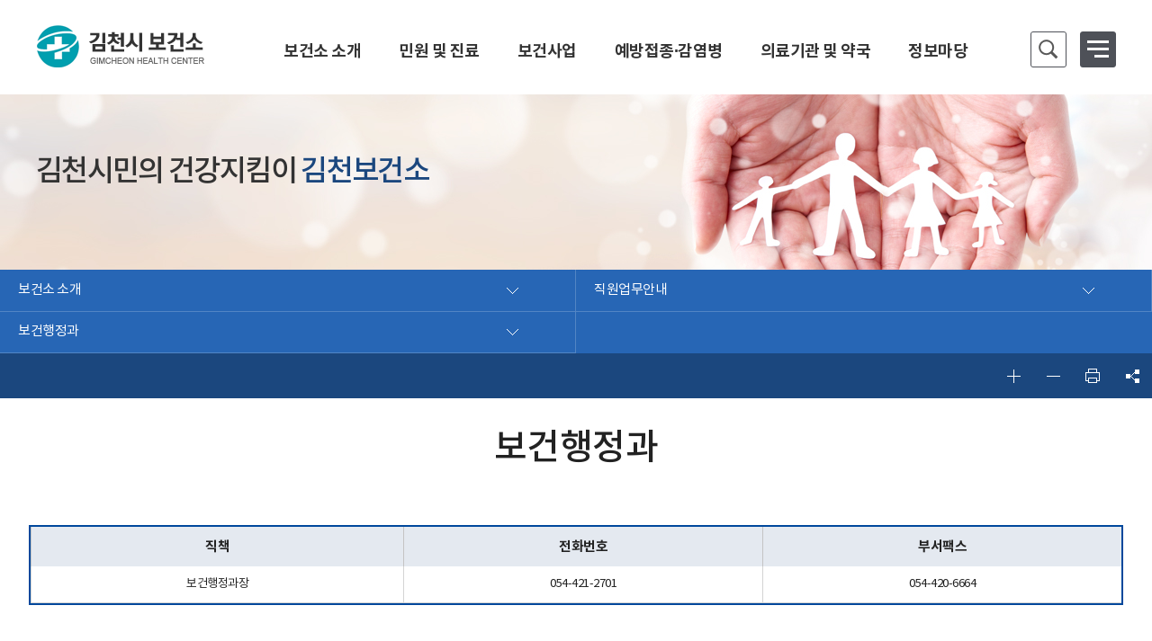

--- FILE ---
content_type: text/html;charset=UTF-8
request_url: https://www.gc.go.kr/health/staff/list.do?mId=0105010000&deptid=5060264
body_size: 69651
content:




















<!DOCTYPE html>
<html lang="ko">
<head>
<title>김천시 보건소</title>
<meta http-equiv="Content-Type" content="text/html; charset=utf-8" />
<meta http-equiv="X-UA-Compatible" content="IE=Edge" />
<meta name="viewport" content="width=device-width, initial-scale=1, maximum-scale=3, minimum-scale=1, user-scalable=yes" />
<meta name="format-detection" content="telephone=no">
<!-- 아이폰에서 전화번호 안나오거나 클릭해도 전화안걸리게할때 -->	
<meta name="robots" content="all">
<meta name="title" content="김천시 보건소, 김청시청, 김천시, 보건소">
<meta name="subject" content="Gimcheon Health Center, Gimcheon City">
<meta name="Keywords" content="김천시 보건소, 김청시청, 김천시, 보건소">
<meta name="description" content="김천시 보건소입니다.">
<meta name="author" content="김청시청, 김천시, 보건소, Gimcheon City">
<meta property="og:type" content="website">
<meta property="og:title" id="ogtitle" content="김천시 보건소, 김천시청,김천시 , 김천, 시청, Gimcheon">
<meta property="og:description" content="김천시 보건소입니다."> 															 
<script src="/design/common/js/jquery-1.11.3.min.js"></script>
<script src="/design/common/js/jquery.cycle.all.js"></script>
<script src="/design/common/js/common.js"></script>		 
<script src="/design/common/js/jquery-ui.min.js"></script> 
<script src="/design/common/js/jquery.slides.min.js"></script>
<script src="/design/common/js/util.js"></script>
<script src="/design/health/js/gchealth_sub.js"></script>  

<script src="/design/common/js/respond.min.js"></script>

<link rel="stylesheet" href="/design/health/css/jquery.bxslider.css">

<script src="/design/common/js/jquery.bxslider.min.js"></script>



<link rel="stylesheet" href="/design/common/css/common.css">
<link rel="stylesheet" href="/design/common/css/guide.css">	
<link rel="stylesheet" href="/design/health/css/health_guide.css">	
<link rel="stylesheet" href="/design/health/css/layout.css">
<link rel="stylesheet" href="/design/health/css/sub.css">
<!--[if lt IE 9]>
<script src="/deisgn/common/js/html5shiv.js"></script>
<![endif]-->
<!--[if lte IE 8]>
<script>
alert('IE 8이하 버젼을 사용하고 있습니다. IE9이상으로 Upgrade 하셔야 정상적인 화면을 보실수있습니다.');
</script>
<![endif]-->
		



















<script>
//<![CDATA[
var yh = {
	"mId" : "0105010000",
	"menuName" : "보건행정과",
	"programUrl" : "/staff/list.do?deptid=5060259",
	"siteCode" : "health",
	"siteCodeFull" : "health",
	"error" : "",
	"contextPath" : ""
};
//]]>
</script>
	</head>
	<body>
		<div id="skip" class="main"><a href="#contents">본문 바로가기</a></div>
		<!-- header -->
		

























<!-- header -->
<div id="header">
	<header>
		<div class="gnbwrap ver2">
			<div class="wrap">
		    <h1><a href="/health/main.do"><img src="/design/health/img/common/logo.gif" alt="김천시보건소 GIMCHEON HEALTH CENTER" /></a></h1>
		    <div class="gnbPC">
		      <div class="gnbArea">
		        































	
	
	
		
	
	
	

		<ul 
			class="dept1"
			
			
		>
			
				
				
				
				
				
				

				
					<li>
						<!-- Current Level Menu BreadCrumb Flush -->
						
							
							
								<a href="/health/contents.do?mId=0100000000" target="_self" class="on"><span>보건소 소개</span></a>
							
						

						<!-- Lower Level Menu BreadCrumb Flush  -->
						
							
								
									<div class="subGnb subGnb1" style="display: none;">
										
										<div class="wrap">
										<div class="title snavi1">보건소 소개<span>김천시민의 건강지킴이 김천보건소</span></div>
										
										
										































	
	
	
	
		
	
	

		<ul 
			class="dept2"
			
			
		>
			
				
				
				
				
				
				

				
					<li>
						<!-- Current Level Menu BreadCrumb Flush -->
						
							
							
								<a href="/health/contents.do?mId=0101000000" target="_self" ><span>인사말</span></a>
							
						

						<!-- Lower Level Menu BreadCrumb Flush  -->
						
					</li>
				
			
				
				
				
				
				
				

				
					<li>
						<!-- Current Level Menu BreadCrumb Flush -->
						
							
							
								<a href="/health/contents.do?mId=0102000000" target="_self" ><span>현황 및 연혁</span></a>
							
						

						<!-- Lower Level Menu BreadCrumb Flush  -->
						
					</li>
				
			
				
				
				
				
				
				

				
					<li>
						<!-- Current Level Menu BreadCrumb Flush -->
						
							
							
								<a href="/health/contents.do?mId=0103000000" target="_self" ><span>청사안내</span></a>
							
						

						<!-- Lower Level Menu BreadCrumb Flush  -->
						
					</li>
				
			
				
				
				
				
				
				

				
					<li>
						<!-- Current Level Menu BreadCrumb Flush -->
						
							
							
								<a href="/health/contents.do?mId=0104000000" target="_self" ><span>조직도</span></a>
							
						

						<!-- Lower Level Menu BreadCrumb Flush  -->
						
					</li>
				
			
				
				
				
				
				
				

				
					<li>
						<!-- Current Level Menu BreadCrumb Flush -->
						
							
							
								<a href="/health/contents.do?mId=0105000000" target="_self" class="on"><span>직원업무안내</span></a>
							
						

						<!-- Lower Level Menu BreadCrumb Flush  -->
						
							
								
								
									
									
									































	

								
							
						
					</li>
				
			
				
				
				
				
				
				

				
					<li>
						<!-- Current Level Menu BreadCrumb Flush -->
						
							
							
								<a href="/health/contents.do?mId=0106000000" target="_self" ><span>오시는길</span></a>
							
						

						<!-- Lower Level Menu BreadCrumb Flush  -->
						
							
								
								
									
									
									































	

								
							
						
					</li>
				
			
		</ul>
	

										</div>
									</div>
								
								
							
						
					</li>
				
			
				
				
				
				
				
				

				
					<li>
						<!-- Current Level Menu BreadCrumb Flush -->
						
							
							
								<a href="/health/contents.do?mId=0200000000" target="_self" ><span>민원 및 진료</span></a>
							
						

						<!-- Lower Level Menu BreadCrumb Flush  -->
						
							
								
									<div class="subGnb subGnb2" style="display: none;">
										
										<div class="wrap">
										<div class="title snavi2">민원 및 진료<span>김천시민의 건강지킴이 김천보건소</span></div>
										
										
										































	
	
	
	
		
	
	

		<ul 
			class="dept2"
			
			
		>
			
				
				
				
				
				
				

				
					<li>
						<!-- Current Level Menu BreadCrumb Flush -->
						
							
							
								<a href="/health/contents.do?mId=0201000000" target="_self" ><span>진료실</span></a>
							
						

						<!-- Lower Level Menu BreadCrumb Flush  -->
						
					</li>
				
			
				
				
				
				
				
				

				
					<li>
						<!-- Current Level Menu BreadCrumb Flush -->
						
							
							
								<a href="/health/contents.do?mId=0202000000" target="_self" ><span>치과진료실</span></a>
							
						

						<!-- Lower Level Menu BreadCrumb Flush  -->
						
					</li>
				
			
				
				
				
				
				
				

				
					<li>
						<!-- Current Level Menu BreadCrumb Flush -->
						
							
							
								<a href="/health/contents.do?mId=0203000000" target="_self" ><span>한의진료실</span></a>
							
						

						<!-- Lower Level Menu BreadCrumb Flush  -->
						
					</li>
				
			
				
				
				
				
				
				

				
					<li>
						<!-- Current Level Menu BreadCrumb Flush -->
						
							
							
								<a href="/health/contents.do?mId=0204000000" target="_self" ><span>물리치료실</span></a>
							
						

						<!-- Lower Level Menu BreadCrumb Flush  -->
						
					</li>
				
			
				
				
				
				
				
				

				
					<li>
						<!-- Current Level Menu BreadCrumb Flush -->
						
							
							
								<a href="/health/contents.do?mId=0205000000" target="_self" ><span>방사선실</span></a>
							
						

						<!-- Lower Level Menu BreadCrumb Flush  -->
						
					</li>
				
			
				
				
				
				
				
				

				
					<li>
						<!-- Current Level Menu BreadCrumb Flush -->
						
							
							
								<a href="/health/contents.do?mId=0206000000" target="_self" ><span>임상병리실</span></a>
							
						

						<!-- Lower Level Menu BreadCrumb Flush  -->
						
					</li>
				
			
				
				
				
				
				
				

				
					<li>
						<!-- Current Level Menu BreadCrumb Flush -->
						
							
							
								<a href="/health/contents.do?mId=0207000000" target="_self" ><span>민원실</span></a>
							
						

						<!-- Lower Level Menu BreadCrumb Flush  -->
						
					</li>
				
			
		</ul>
	

										</div>
									</div>
								
								
							
						
					</li>
				
			
				
				
				
				
				
				

				
					<li>
						<!-- Current Level Menu BreadCrumb Flush -->
						
							
							
								<a href="/health/contents.do?mId=0300000000" target="_self" ><span>보건사업</span></a>
							
						

						<!-- Lower Level Menu BreadCrumb Flush  -->
						
							
								
									<div class="subGnb subGnb3" style="display: none;">
										
										<div class="wrap">
										<div class="title snavi3">보건사업<span>김천시민의 건강지킴이 김천보건소</span></div>
										
										
										































	
	
	
	
		
	
	

		<ul 
			class="dept2"
			
			
		>
			
				
				
				
				
				
				

				
					<li>
						<!-- Current Level Menu BreadCrumb Flush -->
						
							
							
								<a href="/health/contents.do?mId=0301000000" target="_self" ><span>모자보건</span></a>
							
						

						<!-- Lower Level Menu BreadCrumb Flush  -->
						
							
								
								
									
									
									































	

								
							
						
					</li>
				
			
				
				
				
				
				
				

				
					<li>
						<!-- Current Level Menu BreadCrumb Flush -->
						
							
							
								<a href="/health/contents.do?mId=0302000000" target="_self" ><span>영양관리</span></a>
							
						

						<!-- Lower Level Menu BreadCrumb Flush  -->
						
							
								
								
									
									
									































	

								
							
						
					</li>
				
			
				
				
				
				
				
				

				
					<li>
						<!-- Current Level Menu BreadCrumb Flush -->
						
							
							
								<a href="/health/contents.do?mId=0303000000" target="_self" ><span>건강검진</span></a>
							
						

						<!-- Lower Level Menu BreadCrumb Flush  -->
						
							
								
								
									
									
									































	

								
							
						
					</li>
				
			
				
				
				
				
				
				

				
					<li>
						<!-- Current Level Menu BreadCrumb Flush -->
						
							
							
								<a href="/health/contents.do?mId=0304000000" target="_self" ><span>건강증진</span></a>
							
						

						<!-- Lower Level Menu BreadCrumb Flush  -->
						
							
								
								
									
									
									































	

								
							
						
					</li>
				
			
				
				
				
				
				
				

				
					<li>
						<!-- Current Level Menu BreadCrumb Flush -->
						
							
							
								<a href="/health/contents.do?mId=0305000000" target="_self" ><span>건강생활지원센터</span></a>
							
						

						<!-- Lower Level Menu BreadCrumb Flush  -->
						
					</li>
				
			
				
				
				
				
				
				

				
					<li>
						<!-- Current Level Menu BreadCrumb Flush -->
						
							
							
								<a href="/health/contents.do?mId=0306000000" target="_self" ><span>김천시공공산후조리원 운영</span></a>
							
						

						<!-- Lower Level Menu BreadCrumb Flush  -->
						
					</li>
				
			
				
				
				
				
				
				

				
					<li>
						<!-- Current Level Menu BreadCrumb Flush -->
						
							
							
								<a href="/health/contents.do?mId=0307000000" target="_self" ><span>응급의료</span></a>
							
						

						<!-- Lower Level Menu BreadCrumb Flush  -->
						
							
								
								
									
									
									































	

								
							
						
					</li>
				
			
				
				
				
				
				
				

				
					<li>
						<!-- Current Level Menu BreadCrumb Flush -->
						
							
							
								<a href="/health/contents.do?mId=0308000000" target="_self" ><span>한의약건강증진사업</span></a>
							
						

						<!-- Lower Level Menu BreadCrumb Flush  -->
						
					</li>
				
			
		</ul>
	

										</div>
									</div>
								
								
							
						
					</li>
				
			
				
				
				
				
				
				

				
					<li>
						<!-- Current Level Menu BreadCrumb Flush -->
						
							
							
								<a href="/health/contents.do?mId=0400000000" target="_self" ><span>예방접종&middot;감염병</span></a>
							
						

						<!-- Lower Level Menu BreadCrumb Flush  -->
						
							
								
									<div class="subGnb subGnb4" style="display: none;">
										
										<div class="wrap">
										<div class="title snavi4">예방접종&middot;감염병<span>김천시민의 건강지킴이 김천보건소</span></div>
										
										
										































	
	
	
	
		
	
	

		<ul 
			class="dept2"
			
			
		>
			
				
				
				
				
				
				

				
					<li>
						<!-- Current Level Menu BreadCrumb Flush -->
						
							
							
								<a href="/health/contents.do?mId=0401000000" target="_self" ><span>예방접종안내</span></a>
							
						

						<!-- Lower Level Menu BreadCrumb Flush  -->
						
					</li>
				
			
				
				
				
				
				
				

				
					<li>
						<!-- Current Level Menu BreadCrumb Flush -->
						
							
							
								<a href="/health/contents.do?mId=0402000000" target="_self" ><span>국가필수예방접종</span></a>
							
						

						<!-- Lower Level Menu BreadCrumb Flush  -->
						
					</li>
				
			
				
				
				
				
				
				

				
					<li>
						<!-- Current Level Menu BreadCrumb Flush -->
						
							
							
								<a href="/health/contents.do?mId=0403000000" target="_self" ><span>예방접종</span></a>
							
						

						<!-- Lower Level Menu BreadCrumb Flush  -->
						
					</li>
				
			
				
				
				
				
				
				

				
					<li>
						<!-- Current Level Menu BreadCrumb Flush -->
						
							
							
								<a href="/health/contents.do?mId=0404000000" target="_self" ><span>감염병관리</span></a>
							
						

						<!-- Lower Level Menu BreadCrumb Flush  -->
						
					</li>
				
			
				
				
				
				
				
				

				
					<li>
						<!-- Current Level Menu BreadCrumb Flush -->
						
							
							
								<a href="/health/contents.do?mId=0405000000" target="_self" ><span>감염병 분류 및 종류</span></a>
							
						

						<!-- Lower Level Menu BreadCrumb Flush  -->
						
					</li>
				
			
				
				
				
				
				
				

				
					<li>
						<!-- Current Level Menu BreadCrumb Flush -->
						
							
							
								<a href="/health/contents.do?mId=0406000000" target="_self" ><span>주요감염병 안내</span></a>
							
						

						<!-- Lower Level Menu BreadCrumb Flush  -->
						
							
								
								
									
									
									































	

								
							
						
					</li>
				
			
				
				
				
				
				
				

				
					<li>
						<!-- Current Level Menu BreadCrumb Flush -->
						
							
							
								<a href="/health/contents.do?mId=0407000000" target="_self" ><span>성매개감염병</span></a>
							
						

						<!-- Lower Level Menu BreadCrumb Flush  -->
						
							
								
								
									
									
									































	

								
							
						
					</li>
				
			
				
				
				
				
				
				

				
					<li>
						<!-- Current Level Menu BreadCrumb Flush -->
						
							
							
								<a href="/health/contents.do?mId=0408000000" target="_self" ><span>결핵관리</span></a>
							
						

						<!-- Lower Level Menu BreadCrumb Flush  -->
						
					</li>
				
			
				
				
				
				
				
				

				
					<li>
						<!-- Current Level Menu BreadCrumb Flush -->
						
							
							
								<a href="/health/contents.do?mId=0409000000" target="_self" ><span>방역관리</span></a>
							
						

						<!-- Lower Level Menu BreadCrumb Flush  -->
						
							
								
								
									
									
									































	

								
							
						
					</li>
				
			
		</ul>
	

										</div>
									</div>
								
								
							
						
					</li>
				
			
				
				
				
				
				
				

				
					<li>
						<!-- Current Level Menu BreadCrumb Flush -->
						
							
							
								<a href="/health/contents.do?mId=0500000000" target="_self" ><span>의료기관 및 약국</span></a>
							
						

						<!-- Lower Level Menu BreadCrumb Flush  -->
						
							
								
									<div class="subGnb subGnb5" style="display: none;">
										
										<div class="wrap">
										<div class="title snavi5">의료기관 및 약국<span>김천시민의 건강지킴이 김천보건소</span></div>
										
										
										































	
	
	
	
		
	
	

		<ul 
			class="dept2"
			
			
		>
			
				
				
				
				
				
				

				
					<li>
						<!-- Current Level Menu BreadCrumb Flush -->
						
							
							
								<a href="/health/contents.do?mId=0501000000" target="_self" ><span>의약업소현황</span></a>
							
						

						<!-- Lower Level Menu BreadCrumb Flush  -->
						
					</li>
				
			
				
				
				
				
				
				

				
					<li>
						<!-- Current Level Menu BreadCrumb Flush -->
						
							
								<a href="https://www.pharm114.or.kr/" target="_blank" title="새창열림" ><span>휴일지킴이약국</span></a>
							
							
						

						<!-- Lower Level Menu BreadCrumb Flush  -->
						
					</li>
				
			
				
				
				
				
				
				

				
					<li>
						<!-- Current Level Menu BreadCrumb Flush -->
						
							
							
								<a href="/health/contents.do?mId=0504000000" target="_self" ><span>자동심장충격기(AED)현황</span></a>
							
						

						<!-- Lower Level Menu BreadCrumb Flush  -->
						
					</li>
				
			
				
				
				
				
				
				

				
					<li>
						<!-- Current Level Menu BreadCrumb Flush -->
						
							
							
								<a href="/health/contents.do?mId=0505000000" target="_self" ><span>인허가 관련서식</span></a>
							
						

						<!-- Lower Level Menu BreadCrumb Flush  -->
						
					</li>
				
			
				
				
				
				
				
				

				
					<li>
						<!-- Current Level Menu BreadCrumb Flush -->
						
							
							
								<a href="/health/contents.do?mId=0506000000" target="_self" ><span>안전상비의약품 목록</span></a>
							
						

						<!-- Lower Level Menu BreadCrumb Flush  -->
						
					</li>
				
			
				
				
				
				
				
				

				
					<li>
						<!-- Current Level Menu BreadCrumb Flush -->
						
							
							
								<a href="/health/contents.do?mId=0509000000" target="_self" ><span>응급의료기관 현황</span></a>
							
						

						<!-- Lower Level Menu BreadCrumb Flush  -->
						
					</li>
				
			
		</ul>
	

										</div>
									</div>
								
								
							
						
					</li>
				
			
				
				
				
				
				
				

				
					<li>
						<!-- Current Level Menu BreadCrumb Flush -->
						
							
							
								<a href="/health/contents.do?mId=0600000000" target="_self" ><span>정보마당</span></a>
							
						

						<!-- Lower Level Menu BreadCrumb Flush  -->
						
							
								
									<div class="subGnb subGnb6" style="display: none;">
										
										<div class="wrap">
										<div class="title snavi6">정보마당<span>김천시민의 건강지킴이 김천보건소</span></div>
										
										
										































	
	
	
	
		
	
	

		<ul 
			class="dept2"
			
			
		>
			
				
				
				
				
				
				

				
					<li>
						<!-- Current Level Menu BreadCrumb Flush -->
						
							
							
								<a href="/health/contents.do?mId=0601000000" target="_self" ><span>공지사항</span></a>
							
						

						<!-- Lower Level Menu BreadCrumb Flush  -->
						
					</li>
				
			
				
				
				
				
				
				

				
					<li>
						<!-- Current Level Menu BreadCrumb Flush -->
						
							
							
								<a href="/health/contents.do?mId=0602000000" target="_self" ><span>사진게시판</span></a>
							
						

						<!-- Lower Level Menu BreadCrumb Flush  -->
						
					</li>
				
			
				
				
				
				
				
				

				
					<li>
						<!-- Current Level Menu BreadCrumb Flush -->
						
							
							
								<a href="/health/contents.do?mId=0603000000" target="_self" ><span>사랑의 헌혈운동</span></a>
							
						

						<!-- Lower Level Menu BreadCrumb Flush  -->
						
					</li>
				
			
				
				
				
				
				
				

				
					<li>
						<!-- Current Level Menu BreadCrumb Flush -->
						
							
							
								<a href="/health/contents.do?mId=0604000000" target="_self" ><span>장기기증</span></a>
							
						

						<!-- Lower Level Menu BreadCrumb Flush  -->
						
					</li>
				
			
				
				
				
				
				
				

				
					<li>
						<!-- Current Level Menu BreadCrumb Flush -->
						
							
							
								<a href="/health/contents.do?mId=0605000000" target="_self" ><span>지역보건의료계획</span></a>
							
						

						<!-- Lower Level Menu BreadCrumb Flush  -->
						
					</li>
				
			
				
				
				
				
				
				

				
					<li>
						<!-- Current Level Menu BreadCrumb Flush -->
						
							
								<a href="https://www.gc.go.kr/portal/contents.do?mId=1301010100" target="_blank" title="새창열림" ><span>보건소에바란다</span></a>
							
							
						

						<!-- Lower Level Menu BreadCrumb Flush  -->
						
					</li>
				
			
				
				
				
				
				
				

				
					<li>
						<!-- Current Level Menu BreadCrumb Flush -->
						
							
							
								<a href="/health/contents.do?mId=0608000000" target="_self" ><span>사전연명의료 결정제도</span></a>
							
						

						<!-- Lower Level Menu BreadCrumb Flush  -->
						
					</li>
				
			
				
				
				
				
				
				

				
					<li>
						<!-- Current Level Menu BreadCrumb Flush -->
						
							
							
								<a href="/health/contents.do?mId=0609000000" target="_self" ><span>폐의약품 배출&middot;수거함 현황</span></a>
							
						

						<!-- Lower Level Menu BreadCrumb Flush  -->
						
					</li>
				
			
		</ul>
	

										</div>
									</div>
								
								
							
						
					</li>
				
			
				
				
				
				
				
				

				
					<li>
						<!-- Current Level Menu BreadCrumb Flush -->
						
							
							
								<a href="/health/contents.do?mId=0700000000" target="_self" ><span>이용안내</span></a>
							
						

						<!-- Lower Level Menu BreadCrumb Flush  -->
						
							
								
									<div class="subGnb subGnb7" style="display: none;">
										
										<div class="wrap">
										<div class="title snavi7">이용안내<span>김천시민의 건강지킴이 김천보건소</span></div>
										
										
										































	
	
	
	
		
	
	

		<ul 
			class="dept2"
			
			
		>
			
				
				
				
				
				
				

				
					<li>
						<!-- Current Level Menu BreadCrumb Flush -->
						
							
							
								<a href="/health/contents.do?mId=0701000000" target="_self" ><span>사이트맵</span></a>
							
						

						<!-- Lower Level Menu BreadCrumb Flush  -->
						
					</li>
				
			
		</ul>
	

										</div>
									</div>
								
								
							
						
					</li>
				
			
		</ul>
	

		      </div>
		    </div>

		    <div class="gnbMobile">
		      <div class="gnbArea">
		        <div class="gnbhead">
		          <div>
				  <a href="/health/main.do" class="city_logo"><img src="/design/health/img/common/logo.gif" alt="김천시보건소 GIMCHEON HEALTH CENTER" /></a>
				  <a href="" class="Mclose"><img src="/design/common/img/layout/Mclose.gif" alt="닫기"></a> </div>
		          <ul class="tour_mayor">
		            <li><a href="/main.do" target="_blank">김천시청</a></li>
		            <li><a href="/culture/main.do" target="_blank">문화관광</a></li>
		          </ul>
		        </div>

		        
                
                
                
                
                



























	
	
	
		
	
	
	

		<ul 
			class="dept1"
			
			
		>
			
				
				
				
				
				
				

				
					<!-- <li id="lnb_01">  -->
					<li>
						<!-- Current Level Menu BreadCrumb Flush -->
						
							
							
								<a href="/health/contents.do?mId=0100000000" target="_self" class="on">보건소 소개</a>
							
						

						<!-- Lower Level Menu BreadCrumb Flush  -->
						
							
								
									<div class="subGnb subGnb1">
										
										<div class="wrap">
										
										
										































	
	
	
	
		
	
	

		<ul 
			class="dept2"
			
			
		>
			
				
				
				
				
				
				

				
					<li>
						<!-- Current Level Menu BreadCrumb Flush -->
						
							
							
								<a href="/health/contents.do?mId=0101000000" target="_self" ><span>인사말</span></a>
							
						

						<!-- Lower Level Menu BreadCrumb Flush  -->
						
					</li>
				
			
				
				
				
				
				
				

				
					<li>
						<!-- Current Level Menu BreadCrumb Flush -->
						
							
							
								<a href="/health/contents.do?mId=0102000000" target="_self" ><span>현황 및 연혁</span></a>
							
						

						<!-- Lower Level Menu BreadCrumb Flush  -->
						
					</li>
				
			
				
				
				
				
				
				

				
					<li>
						<!-- Current Level Menu BreadCrumb Flush -->
						
							
							
								<a href="/health/contents.do?mId=0103000000" target="_self" ><span>청사안내</span></a>
							
						

						<!-- Lower Level Menu BreadCrumb Flush  -->
						
					</li>
				
			
				
				
				
				
				
				

				
					<li>
						<!-- Current Level Menu BreadCrumb Flush -->
						
							
							
								<a href="/health/contents.do?mId=0104000000" target="_self" ><span>조직도</span></a>
							
						

						<!-- Lower Level Menu BreadCrumb Flush  -->
						
					</li>
				
			
				
				
				
				
				
				

				
					<li>
						<!-- Current Level Menu BreadCrumb Flush -->
						
							
							
								<a href="/health/contents.do?mId=0105000000" target="_self" class="on"><span>직원업무안내</span></a>
							
						

						<!-- Lower Level Menu BreadCrumb Flush  -->
						
							
								
								
									
									
									































	

								
							
						
					</li>
				
			
				
				
				
				
				
				

				
					<li>
						<!-- Current Level Menu BreadCrumb Flush -->
						
							
							
								<a href="/health/contents.do?mId=0106000000" target="_self" ><span>오시는길</span></a>
							
						

						<!-- Lower Level Menu BreadCrumb Flush  -->
						
							
								
								
									
									
									































	

								
							
						
					</li>
				
			
		</ul>
	

										</div>
									</div>
								
								
							
						
					</li>
				
			
				
				
				
				
				
				

				
					<!-- <li id="lnb_02">  -->
					<li>
						<!-- Current Level Menu BreadCrumb Flush -->
						
							
							
								<a href="/health/contents.do?mId=0200000000" target="_self" >민원 및 진료</a>
							
						

						<!-- Lower Level Menu BreadCrumb Flush  -->
						
							
								
									<div class="subGnb subGnb2">
										
										<div class="wrap">
										
										
										































	
	
	
	
		
	
	

		<ul 
			class="dept2"
			
			
		>
			
				
				
				
				
				
				

				
					<li>
						<!-- Current Level Menu BreadCrumb Flush -->
						
							
							
								<a href="/health/contents.do?mId=0201000000" target="_self" ><span>진료실</span></a>
							
						

						<!-- Lower Level Menu BreadCrumb Flush  -->
						
					</li>
				
			
				
				
				
				
				
				

				
					<li>
						<!-- Current Level Menu BreadCrumb Flush -->
						
							
							
								<a href="/health/contents.do?mId=0202000000" target="_self" ><span>치과진료실</span></a>
							
						

						<!-- Lower Level Menu BreadCrumb Flush  -->
						
					</li>
				
			
				
				
				
				
				
				

				
					<li>
						<!-- Current Level Menu BreadCrumb Flush -->
						
							
							
								<a href="/health/contents.do?mId=0203000000" target="_self" ><span>한의진료실</span></a>
							
						

						<!-- Lower Level Menu BreadCrumb Flush  -->
						
					</li>
				
			
				
				
				
				
				
				

				
					<li>
						<!-- Current Level Menu BreadCrumb Flush -->
						
							
							
								<a href="/health/contents.do?mId=0204000000" target="_self" ><span>물리치료실</span></a>
							
						

						<!-- Lower Level Menu BreadCrumb Flush  -->
						
					</li>
				
			
				
				
				
				
				
				

				
					<li>
						<!-- Current Level Menu BreadCrumb Flush -->
						
							
							
								<a href="/health/contents.do?mId=0205000000" target="_self" ><span>방사선실</span></a>
							
						

						<!-- Lower Level Menu BreadCrumb Flush  -->
						
					</li>
				
			
				
				
				
				
				
				

				
					<li>
						<!-- Current Level Menu BreadCrumb Flush -->
						
							
							
								<a href="/health/contents.do?mId=0206000000" target="_self" ><span>임상병리실</span></a>
							
						

						<!-- Lower Level Menu BreadCrumb Flush  -->
						
					</li>
				
			
				
				
				
				
				
				

				
					<li>
						<!-- Current Level Menu BreadCrumb Flush -->
						
							
							
								<a href="/health/contents.do?mId=0207000000" target="_self" ><span>민원실</span></a>
							
						

						<!-- Lower Level Menu BreadCrumb Flush  -->
						
					</li>
				
			
		</ul>
	

										</div>
									</div>
								
								
							
						
					</li>
				
			
				
				
				
				
				
				

				
					<!-- <li id="lnb_03">  -->
					<li>
						<!-- Current Level Menu BreadCrumb Flush -->
						
							
							
								<a href="/health/contents.do?mId=0300000000" target="_self" >보건사업</a>
							
						

						<!-- Lower Level Menu BreadCrumb Flush  -->
						
							
								
									<div class="subGnb subGnb3">
										
										<div class="wrap">
										
										
										































	
	
	
	
		
	
	

		<ul 
			class="dept2"
			
			
		>
			
				
				
				
				
				
				

				
					<li>
						<!-- Current Level Menu BreadCrumb Flush -->
						
							
							
								<a href="/health/contents.do?mId=0301000000" target="_self" ><span>모자보건</span></a>
							
						

						<!-- Lower Level Menu BreadCrumb Flush  -->
						
							
								
								
									
									
									































	

								
							
						
					</li>
				
			
				
				
				
				
				
				

				
					<li>
						<!-- Current Level Menu BreadCrumb Flush -->
						
							
							
								<a href="/health/contents.do?mId=0302000000" target="_self" ><span>영양관리</span></a>
							
						

						<!-- Lower Level Menu BreadCrumb Flush  -->
						
							
								
								
									
									
									































	

								
							
						
					</li>
				
			
				
				
				
				
				
				

				
					<li>
						<!-- Current Level Menu BreadCrumb Flush -->
						
							
							
								<a href="/health/contents.do?mId=0303000000" target="_self" ><span>건강검진</span></a>
							
						

						<!-- Lower Level Menu BreadCrumb Flush  -->
						
							
								
								
									
									
									































	

								
							
						
					</li>
				
			
				
				
				
				
				
				

				
					<li>
						<!-- Current Level Menu BreadCrumb Flush -->
						
							
							
								<a href="/health/contents.do?mId=0304000000" target="_self" ><span>건강증진</span></a>
							
						

						<!-- Lower Level Menu BreadCrumb Flush  -->
						
							
								
								
									
									
									































	

								
							
						
					</li>
				
			
				
				
				
				
				
				

				
					<li>
						<!-- Current Level Menu BreadCrumb Flush -->
						
							
							
								<a href="/health/contents.do?mId=0305000000" target="_self" ><span>건강생활지원센터</span></a>
							
						

						<!-- Lower Level Menu BreadCrumb Flush  -->
						
					</li>
				
			
				
				
				
				
				
				

				
					<li>
						<!-- Current Level Menu BreadCrumb Flush -->
						
							
							
								<a href="/health/contents.do?mId=0306000000" target="_self" ><span>김천시공공산후조리원 운영</span></a>
							
						

						<!-- Lower Level Menu BreadCrumb Flush  -->
						
					</li>
				
			
				
				
				
				
				
				

				
					<li>
						<!-- Current Level Menu BreadCrumb Flush -->
						
							
							
								<a href="/health/contents.do?mId=0307000000" target="_self" ><span>응급의료</span></a>
							
						

						<!-- Lower Level Menu BreadCrumb Flush  -->
						
							
								
								
									
									
									































	

								
							
						
					</li>
				
			
				
				
				
				
				
				

				
					<li>
						<!-- Current Level Menu BreadCrumb Flush -->
						
							
							
								<a href="/health/contents.do?mId=0308000000" target="_self" ><span>한의약건강증진사업</span></a>
							
						

						<!-- Lower Level Menu BreadCrumb Flush  -->
						
					</li>
				
			
		</ul>
	

										</div>
									</div>
								
								
							
						
					</li>
				
			
				
				
				
				
				
				

				
					<!-- <li id="lnb_04">  -->
					<li>
						<!-- Current Level Menu BreadCrumb Flush -->
						
							
							
								<a href="/health/contents.do?mId=0400000000" target="_self" >예방접종&middot;감염병</a>
							
						

						<!-- Lower Level Menu BreadCrumb Flush  -->
						
							
								
									<div class="subGnb subGnb4">
										
										<div class="wrap">
										
										
										































	
	
	
	
		
	
	

		<ul 
			class="dept2"
			
			
		>
			
				
				
				
				
				
				

				
					<li>
						<!-- Current Level Menu BreadCrumb Flush -->
						
							
							
								<a href="/health/contents.do?mId=0401000000" target="_self" ><span>예방접종안내</span></a>
							
						

						<!-- Lower Level Menu BreadCrumb Flush  -->
						
					</li>
				
			
				
				
				
				
				
				

				
					<li>
						<!-- Current Level Menu BreadCrumb Flush -->
						
							
							
								<a href="/health/contents.do?mId=0402000000" target="_self" ><span>국가필수예방접종</span></a>
							
						

						<!-- Lower Level Menu BreadCrumb Flush  -->
						
					</li>
				
			
				
				
				
				
				
				

				
					<li>
						<!-- Current Level Menu BreadCrumb Flush -->
						
							
							
								<a href="/health/contents.do?mId=0403000000" target="_self" ><span>예방접종</span></a>
							
						

						<!-- Lower Level Menu BreadCrumb Flush  -->
						
					</li>
				
			
				
				
				
				
				
				

				
					<li>
						<!-- Current Level Menu BreadCrumb Flush -->
						
							
							
								<a href="/health/contents.do?mId=0404000000" target="_self" ><span>감염병관리</span></a>
							
						

						<!-- Lower Level Menu BreadCrumb Flush  -->
						
					</li>
				
			
				
				
				
				
				
				

				
					<li>
						<!-- Current Level Menu BreadCrumb Flush -->
						
							
							
								<a href="/health/contents.do?mId=0405000000" target="_self" ><span>감염병 분류 및 종류</span></a>
							
						

						<!-- Lower Level Menu BreadCrumb Flush  -->
						
					</li>
				
			
				
				
				
				
				
				

				
					<li>
						<!-- Current Level Menu BreadCrumb Flush -->
						
							
							
								<a href="/health/contents.do?mId=0406000000" target="_self" ><span>주요감염병 안내</span></a>
							
						

						<!-- Lower Level Menu BreadCrumb Flush  -->
						
							
								
								
									
									
									































	

								
							
						
					</li>
				
			
				
				
				
				
				
				

				
					<li>
						<!-- Current Level Menu BreadCrumb Flush -->
						
							
							
								<a href="/health/contents.do?mId=0407000000" target="_self" ><span>성매개감염병</span></a>
							
						

						<!-- Lower Level Menu BreadCrumb Flush  -->
						
							
								
								
									
									
									































	

								
							
						
					</li>
				
			
				
				
				
				
				
				

				
					<li>
						<!-- Current Level Menu BreadCrumb Flush -->
						
							
							
								<a href="/health/contents.do?mId=0408000000" target="_self" ><span>결핵관리</span></a>
							
						

						<!-- Lower Level Menu BreadCrumb Flush  -->
						
					</li>
				
			
				
				
				
				
				
				

				
					<li>
						<!-- Current Level Menu BreadCrumb Flush -->
						
							
							
								<a href="/health/contents.do?mId=0409000000" target="_self" ><span>방역관리</span></a>
							
						

						<!-- Lower Level Menu BreadCrumb Flush  -->
						
							
								
								
									
									
									































	

								
							
						
					</li>
				
			
		</ul>
	

										</div>
									</div>
								
								
							
						
					</li>
				
			
				
				
				
				
				
				

				
					<!-- <li id="lnb_05">  -->
					<li>
						<!-- Current Level Menu BreadCrumb Flush -->
						
							
							
								<a href="/health/contents.do?mId=0500000000" target="_self" >의료기관 및 약국</a>
							
						

						<!-- Lower Level Menu BreadCrumb Flush  -->
						
							
								
									<div class="subGnb subGnb5">
										
										<div class="wrap">
										
										
										































	
	
	
	
		
	
	

		<ul 
			class="dept2"
			
			
		>
			
				
				
				
				
				
				

				
					<li>
						<!-- Current Level Menu BreadCrumb Flush -->
						
							
							
								<a href="/health/contents.do?mId=0501000000" target="_self" ><span>의약업소현황</span></a>
							
						

						<!-- Lower Level Menu BreadCrumb Flush  -->
						
					</li>
				
			
				
				
				
				
				
				

				
					<li>
						<!-- Current Level Menu BreadCrumb Flush -->
						
							
								<a href="https://www.pharm114.or.kr/" target="_blank" title="새창열림" ><span>휴일지킴이약국</span></a>
							
							
						

						<!-- Lower Level Menu BreadCrumb Flush  -->
						
					</li>
				
			
				
				
				
				
				
				

				
					<li>
						<!-- Current Level Menu BreadCrumb Flush -->
						
							
							
								<a href="/health/contents.do?mId=0504000000" target="_self" ><span>자동심장충격기(AED)현황</span></a>
							
						

						<!-- Lower Level Menu BreadCrumb Flush  -->
						
					</li>
				
			
				
				
				
				
				
				

				
					<li>
						<!-- Current Level Menu BreadCrumb Flush -->
						
							
							
								<a href="/health/contents.do?mId=0505000000" target="_self" ><span>인허가 관련서식</span></a>
							
						

						<!-- Lower Level Menu BreadCrumb Flush  -->
						
					</li>
				
			
				
				
				
				
				
				

				
					<li>
						<!-- Current Level Menu BreadCrumb Flush -->
						
							
							
								<a href="/health/contents.do?mId=0506000000" target="_self" ><span>안전상비의약품 목록</span></a>
							
						

						<!-- Lower Level Menu BreadCrumb Flush  -->
						
					</li>
				
			
				
				
				
				
				
				

				
					<li>
						<!-- Current Level Menu BreadCrumb Flush -->
						
							
							
								<a href="/health/contents.do?mId=0509000000" target="_self" ><span>응급의료기관 현황</span></a>
							
						

						<!-- Lower Level Menu BreadCrumb Flush  -->
						
					</li>
				
			
		</ul>
	

										</div>
									</div>
								
								
							
						
					</li>
				
			
				
				
				
				
				
				

				
					<!-- <li id="lnb_06">  -->
					<li>
						<!-- Current Level Menu BreadCrumb Flush -->
						
							
							
								<a href="/health/contents.do?mId=0600000000" target="_self" >정보마당</a>
							
						

						<!-- Lower Level Menu BreadCrumb Flush  -->
						
							
								
									<div class="subGnb subGnb6">
										
										<div class="wrap">
										
										
										































	
	
	
	
		
	
	

		<ul 
			class="dept2"
			
			
		>
			
				
				
				
				
				
				

				
					<li>
						<!-- Current Level Menu BreadCrumb Flush -->
						
							
							
								<a href="/health/contents.do?mId=0601000000" target="_self" ><span>공지사항</span></a>
							
						

						<!-- Lower Level Menu BreadCrumb Flush  -->
						
					</li>
				
			
				
				
				
				
				
				

				
					<li>
						<!-- Current Level Menu BreadCrumb Flush -->
						
							
							
								<a href="/health/contents.do?mId=0602000000" target="_self" ><span>사진게시판</span></a>
							
						

						<!-- Lower Level Menu BreadCrumb Flush  -->
						
					</li>
				
			
				
				
				
				
				
				

				
					<li>
						<!-- Current Level Menu BreadCrumb Flush -->
						
							
							
								<a href="/health/contents.do?mId=0603000000" target="_self" ><span>사랑의 헌혈운동</span></a>
							
						

						<!-- Lower Level Menu BreadCrumb Flush  -->
						
					</li>
				
			
				
				
				
				
				
				

				
					<li>
						<!-- Current Level Menu BreadCrumb Flush -->
						
							
							
								<a href="/health/contents.do?mId=0604000000" target="_self" ><span>장기기증</span></a>
							
						

						<!-- Lower Level Menu BreadCrumb Flush  -->
						
					</li>
				
			
				
				
				
				
				
				

				
					<li>
						<!-- Current Level Menu BreadCrumb Flush -->
						
							
							
								<a href="/health/contents.do?mId=0605000000" target="_self" ><span>지역보건의료계획</span></a>
							
						

						<!-- Lower Level Menu BreadCrumb Flush  -->
						
					</li>
				
			
				
				
				
				
				
				

				
					<li>
						<!-- Current Level Menu BreadCrumb Flush -->
						
							
								<a href="https://www.gc.go.kr/portal/contents.do?mId=1301010100" target="_blank" title="새창열림" ><span>보건소에바란다</span></a>
							
							
						

						<!-- Lower Level Menu BreadCrumb Flush  -->
						
					</li>
				
			
				
				
				
				
				
				

				
					<li>
						<!-- Current Level Menu BreadCrumb Flush -->
						
							
							
								<a href="/health/contents.do?mId=0608000000" target="_self" ><span>사전연명의료 결정제도</span></a>
							
						

						<!-- Lower Level Menu BreadCrumb Flush  -->
						
					</li>
				
			
				
				
				
				
				
				

				
					<li>
						<!-- Current Level Menu BreadCrumb Flush -->
						
							
							
								<a href="/health/contents.do?mId=0609000000" target="_self" ><span>폐의약품 배출&middot;수거함 현황</span></a>
							
						

						<!-- Lower Level Menu BreadCrumb Flush  -->
						
					</li>
				
			
		</ul>
	

										</div>
									</div>
								
								
							
						
					</li>
				
			
				
				
				
				
				
				

				
					<!-- <li id="lnb_07">  -->
					<li>
						<!-- Current Level Menu BreadCrumb Flush -->
						
							
							
								<a href="/health/contents.do?mId=0700000000" target="_self" >이용안내</a>
							
						

						<!-- Lower Level Menu BreadCrumb Flush  -->
						
							
								
									<div class="subGnb subGnb7">
										
										<div class="wrap">
										
										
										































	
	
	
	
		
	
	

		<ul 
			class="dept2"
			
			
		>
			
				
				
				
				
				
				

				
					<li>
						<!-- Current Level Menu BreadCrumb Flush -->
						
							
							
								<a href="/health/contents.do?mId=0701000000" target="_self" ><span>사이트맵</span></a>
							
						

						<!-- Lower Level Menu BreadCrumb Flush  -->
						
					</li>
				
			
		</ul>
	

										</div>
									</div>
								
								
							
						
					</li>
				
			
		</ul>
	


		      </div>
		    </div>

		    <div class="icon_wrap"> <a href="" id="serbtn" class="search off"><img src="/design/health/img/common/search.gif" alt="검색" /></a>
			<div id="serachwrap" class="top_ps01">
                <form id="RsaSearchForm1" method="post" name="RsaSearchForm1" action="/search/front/Search.jsp" target="_blank">
                	<div>
                		<label for="search_opt" class="hidden">검색범위 선택</label>
                		<select name="search_opt" id="search_opt">
                		  <option value="통합검색">통합검색</option>
                		  <option value="직원검색">직원검색</option>
                		  <option value="메뉴검색">메뉴검색</option>
                		  <option value="게시판">게시판</option>
                		  <option value="첨부문서">첨부문서</option>
                		</select>
                		<label for="qt" class="hidden">검색어 입력</label>
                		<input accesskey="s" name="qt" id="qt" type="text" value="검색어를 입력하세요." onclick="this.value=''">
                		<a href="#" class="search_btn" onclick="document.getElementById('RsaSearchForm1').submit();" title="새창">검색</a>
                		<a href="#" class="close"><img src="/design/common/img/layout/Mclose.gif" alt="닫기"></a>
                	</div>
                </form>
		    </div>

		      <a href="/health/contents.do?mId=0701000000" class="pc_sitemap"><img src="/design/health/img/common/sitemap.gif" alt="전체메뉴"></a> <a href="#" class="m_sitemap"><img src="/design/health/img/common/sitemap.gif" alt="전체메뉴"></a> </div>
		    <!--//icon_wrap-->
		  </div>
		  <!--//wrap-->
		</div>

	</header>
</div> <!--//header-->

		



















<div class="subvisual">
  <p>김천시민의 건강지킴이&nbsp;<span>김천보건소</span></p>
</div><!--//subvisual-->

<div id="subNavi" style="position: relative; top: 0px;">
    <div class="wrap">
      <ul class="floatL">
        
			
				<li class="home"><a href="/health/main.do">HOME</a></li>
				<li><a href="#" target="_self"><span>보건소 소개</span></a>
				
				
				
				
				
				




























	


	
	
	
		
	
	
	

		<ul class="dept2"
			
			
		>
			
				
				
				
				
				
				

				
					<li>
						<!-- Current Level Menu BreadCrumb Flush -->
						
							
							
								<a href="/health/contents.do?mId=0100000000" class="on">보건소 소개</a>
							
						
					</li>
				
			
				
				
				
				
				
				

				
					<li>
						<!-- Current Level Menu BreadCrumb Flush -->
						
							
							
								<a href="/health/contents.do?mId=0200000000" >민원 및 진료</a>
							
						
					</li>
				
			
				
				
				
				
				
				

				
					<li>
						<!-- Current Level Menu BreadCrumb Flush -->
						
							
							
								<a href="/health/contents.do?mId=0300000000" >보건사업</a>
							
						
					</li>
				
			
				
				
				
				
				
				

				
					<li>
						<!-- Current Level Menu BreadCrumb Flush -->
						
							
							
								<a href="/health/contents.do?mId=0400000000" >예방접종&middot;감염병</a>
							
						
					</li>
				
			
				
				
				
				
				
				

				
					<li>
						<!-- Current Level Menu BreadCrumb Flush -->
						
							
							
								<a href="/health/contents.do?mId=0500000000" >의료기관 및 약국</a>
							
						
					</li>
				
			
				
				
				
				
				
				

				
					<li>
						<!-- Current Level Menu BreadCrumb Flush -->
						
							
							
								<a href="/health/contents.do?mId=0600000000" >정보마당</a>
							
						
					</li>
				
			
				
				
				
				
				
				

				
					<li>
						<!-- Current Level Menu BreadCrumb Flush -->
						
							
							
								<a href="/health/contents.do?mId=0700000000" >이용안내</a>
							
						
					</li>
				
			
		</ul>
	


					

				</li>
				
				
				
				
				
				
				

























	
	
		
		
		
		
		
		
		
		
		
		
		
		
	
	
		
		
		
		
		
		
		
		
		
		
		
		
	
	
		
		
		
		
		
		
		
		
		
		
		
		
	
	
		
		
		
		
		
		
		
		
		
		
		
		
	
	
		
		
		
		
		
		
		
		
			
		
		
			
		
		
		
		
		
			
				<li>
						
						

							<a
								href="#" target="_self" class="on"><span>직원업무안내</span></a>

						
					
					<ul class="dept2">
						
							
							
							
							
							
							
							
							
							

							
								
									
									
										<li><a
											href="/health/contents.do?mId=0101000000">인사말</a></li>
									
								
							
						
							
							
							
							
							
							
							
							
							

							
								
									
									
										<li><a
											href="/health/contents.do?mId=0102000000">현황 및 연혁</a></li>
									
								
							
						
							
							
							
							
							
							
							
							
							

							
								
									
									
										<li><a
											href="/health/contents.do?mId=0103000000">청사안내</a></li>
									
								
							
						
							
							
							
							
							
							
							
							
							

							
								
									
									
										<li><a
											href="/health/contents.do?mId=0104000000">조직도</a></li>
									
								
							
						
							
							
							
							
							
							
							
							
								
							
							
								
							

							
								
									
									
										<li><a
											href="/health/contents.do?mId=0105000000">직원업무안내</a></li>
									
								
							
						
							
							
							
							
							
							
							
							
							
								
							

							
								
									
									
										<li><a
											href="/health/contents.do?mId=0106000000">오시는길</a></li>
									
								
							
						
					</ul></li>
			
		
	
	
		
		
		
		
		
		
		
		
		
			
		
		
		
		
	


				
				
					
				
					
				
					
				
					
				
					
						
						
						
						
						
						

























	
	
		
		
		
		
		
		
		
		
			
		
		
		
		
		
		
			
				<li>
						
						

							<a
								href="#" target="_self" class="on"><span>보건행정과</span></a>

						
					
					<ul class="dept2">
						
							
							
							
							
							
							
							
							
								
							
							

							
								
									
									
										<li><a
											href="/health/contents.do?mId=0105010000">보건행정과</a></li>
									
								
							
						
							
							
							
							
							
							
							
							
							

							
								
									
									
										<li><a
											href="/health/contents.do?mId=0105020000">건강증진과</a></li>
									
								
							
						
							
							
							
							
							
							
							
							
							

							
								
									
									
										<li><a
											href="/health/contents.do?mId=0105030000">중앙보건지소</a></li>
									
								
							
						
					</ul></li>
			
		
	
	
		
		
		
		
		
		
		
		
		
		
		
		
	
	
		
		
		
		
		
		
		
		
		
		
		
		
	


					
				
					
				
								
					
			
		
			
		
			
		
			
		
			
		
			
		
			
		
        
      </ul>
			
      <div class="floatR">
		<div>
			<!--
			<a onclick="wdSetFontSize('contents',+1);return false;" class="util plus" href="#plus" title="글자크기확대">글자 크게</a>
			<a onclick="wdSetFontSize('contents',-1);return false;" class="util minus" href="#minus" title="글자크기축소">글자 작게</a>
			<a href="#" onclick="window.open(this.href,'메일보내기','width=600,height=300,status=yes,scrollbars=yes,resizable=yes');return false;" target="_blank" title="본문메일보내기 새창" class="util email">전자메일</a>
			<a href="#" onclick="window.open(this.href,'','width=730,height=600,toolbar=no, status=no, menubar=no, scrollbars=yes, resizable=yes'); return false;" title="본문인쇄 새창" target="_blank" class="util print">인쇄</a>
			<a href="" class="util share">공유</a>
			<div class="shareWrap">
				<a href="">페이스북</a>
				<a href="">트위터</a>
			</div>
			-->
			




















<script>

function popupOpen(){

	var popUrl = "/mail/mailForm.do";	//팝업창에 출력될 페이지 URL

	var popOption = "width=600, height=500, resizable=no, scrollbars=no, status=no;";    //팝업창 옵션(optoin)

		window.open(popUrl,"",popOption);

	}

</script>

		<!--<div class="sub_util">
			<a title="글자크기확대" class="plus" onclick="zoomFont('ctn',+1);return false;" href="#plus">글자 크게</a>
			<a title="글자크기축소" class="minus" onclick="zoomFont('ctn',-1);return false;" href="#minus">글자 작게</a>
			<a title="본문메일보내기 새창" class="email" href="#">전자메일</a>
			<a title="본문인쇄 새창" class="print" href="#" onclick="printPage()">프린트</a>
			<a title="페이스북 공유" class="facebook" href="#" onclick="facebook();"> 페이스북</a>
			<a title="트위터 공유" class="twitter" href="#" onclick="twitter()">트위터</a>
		</div>-->
		<div class="sub_util">
			<a onclick="zoomFont('ctn',+1);return false;" class="util plus" href="#plus" title="글자크기확대">글자 크게</a>
			<a onclick="zoomFont('ctn',-1);return false;" class="util minus" href="#minus" title="글자크기축소">글자 작게</a>
			<!--a href="javascript:popupOpen();" title="본문메일보내기 새창" class="util email">전자메일</a-->
			<a href="#" onclick="window.open('/common/printPage.jsp', 'printPopup', 'width=730,height=600,top=100,left=100,scrollbars=yes,resizable=yes');" title="본문인쇄 (새창 열림)" class="util print">인쇄</a>
			<a href="" class="util share" title="열기">공유</a>
			<div class="shareWrap">
				<a href="#" title="이 페이지를 내 페이스북로 보내기 (새창 열림)" onclick="facebook(); ">페이스북</a>
				<a href="#" title="이 페이지를 내 X(엑스)로 보내기 (새창 열림)"  onclick="twitter()">X(엑스)</a>
				<a href="#" class="close2" title="공유 닫기">닫기</a>
			</div>
		</div>

		</div>
	  <div>
			
    </div><!--//wrap-->
</div> <!--//subNavi-->

		
		<div id="content" class="wrap">
			<div class="subTitle">
			    <h3>보건행정과</h3>
			</div>
			<div class="content">
				<div id="ctn">
					<!-- 콘텐츠 시작 -->
					



























<div class="office_wrap cl221122">
	<div class="off_profile">
		
		<div class="off_profile_txt">
			<div class="tbl_area">
				<table class="tbl_type2">
					<caption class="hidden">직책, 대표전화, 부서팩스로 구성된 표입니다.</caption>
					<colgroup>
						<col />
						<col class="wp33" />
						<col class="wp33" />
					</colgroup>
					<thead>
						<tr>
							<th scope="col">직책</th>
							<th scope="col">전화번호</th>
							<th scope="col">부서팩스</th>
						</tr>
					</thead>
					<tbody>
						
						
							
								<tr>
									<td>보건행정과장</td>
									
									<td>054-421-2701</td>
									
									<td>054-420-6664</td>
								</tr>
							
						
					
					</tbody>
				</table>
				
			</div>
		</div>
	</div>
</div>

<div class="off_tab mar_t30">
	<ul>
	
		
			<li ><a href="/health/staff/list.do?mId=0105010000&amp;deptid=50602581" target="_self">보건행정</a></li>
		
	
		
			<li ><a href="/health/staff/list.do?mId=0105010000&amp;deptid=50602585" target="_self">진료</a></li>
		
	
		
			<li ><a href="/health/staff/list.do?mId=0105010000&amp;deptid=50602582" target="_self">감염병관리</a></li>
		
	
		
			<li ><a href="/health/staff/list.do?mId=0105010000&amp;deptid=50602583" target="_self">의약</a></li>
		
	
		
			<li ><a href="/health/staff/list.do?mId=0105010000&amp;deptid=50602584" target="_self">건강생활지원</a></li>
		
	
		
			<li ><a href="/health/staff/list.do?mId=0105010000&amp;deptid=50602588" target="_self">감염병대응TF</a></li>
		
	
		
	
		
			<li ><a href="/health/staff/list.do?mId=0105010000&amp;deptid=5060259" target="_self">아포읍보건지소</a></li>
		
	
		
			<li ><a href="/health/staff/list.do?mId=0105010000&amp;deptid=5060260" target="_self">농소면보건지소</a></li>
		
	
		
			<li ><a href="/health/staff/list.do?mId=0105010000&amp;deptid=5060261" target="_self">남면보건지소</a></li>
		
	
		
			<li ><a href="/health/staff/list.do?mId=0105010000&amp;deptid=5060262" target="_self">개령면보건지소</a></li>
		
	
		
			<li ><a href="/health/staff/list.do?mId=0105010000&amp;deptid=5060263" target="_self">감문면보건지소</a></li>
		
	
		
			<li class="on"><a href="/health/staff/list.do?mId=0105010000&amp;deptid=5060264" target="_self">어모면보건지소</a></li>
		
	
		
			<li ><a href="/health/staff/list.do?mId=0105010000&amp;deptid=5060266" target="_self">대항면보건지소</a></li>
		
	
		
			<li ><a href="/health/staff/list.do?mId=0105010000&amp;deptid=5060267" target="_self">감천면보건지소</a></li>
		
	
		
			<li ><a href="/health/staff/list.do?mId=0105010000&amp;deptid=5060268" target="_self">조마면보건지소</a></li>
		
	
		
			<li ><a href="/health/staff/list.do?mId=0105010000&amp;deptid=5060269" target="_self">구성면보건지소</a></li>
		
	
		
			<li ><a href="/health/staff/list.do?mId=0105010000&amp;deptid=5060270" target="_self">지례면보건지소</a></li>
		
	
		
			<li ><a href="/health/staff/list.do?mId=0105010000&amp;deptid=5060271" target="_self">부항면보건지소</a></li>
		
	
		
			<li ><a href="/health/staff/list.do?mId=0105010000&amp;deptid=5060272" target="_self">대덕면보건지소</a></li>
		
	
		
			<li ><a href="/health/staff/list.do?mId=0105010000&amp;deptid=5060273" target="_self">증산면보건지소</a></li>
		
	
		
			<li ><a href="/health/staff/list.do?mId=0105010000&amp;deptid=5060274" target="_self">의동보건진료소</a></li>
		
	
		
			<li ><a href="/health/staff/list.do?mId=0105010000&amp;deptid=5060275" target="_self">지동보건진료소</a></li>
		
	
		
			<li ><a href="/health/staff/list.do?mId=0105010000&amp;deptid=5060276" target="_self">봉곡보건진료소</a></li>
		
	
		
			<li ><a href="/health/staff/list.do?mId=0105010000&amp;deptid=5060277" target="_self">오봉보건진료소</a></li>
		
	
		
			<li ><a href="/health/staff/list.do?mId=0105010000&amp;deptid=5060278" target="_self">남곡보건진료소</a></li>
		
	
		
			<li ><a href="/health/staff/list.do?mId=0105010000&amp;deptid=5060279" target="_self">삼성보건진료소</a></li>
		
	
		
			<li ><a href="/health/staff/list.do?mId=0105010000&amp;deptid=5060280" target="_self">능치보건진료소</a></li>
		
	
		
			<li ><a href="/health/staff/list.do?mId=0105010000&amp;deptid=5060281" target="_self">태화보건진료소</a></li>
		
	
		
			<li ><a href="/health/staff/list.do?mId=0105010000&amp;deptid=5060282" target="_self">대성보건진료소</a></li>
		
	
		
			<li ><a href="/health/staff/list.do?mId=0105010000&amp;deptid=5060283" target="_self">도평보건진료소</a></li>
		
	
		
			<li ><a href="/health/staff/list.do?mId=0105010000&amp;deptid=5060284" target="_self">신왕보건진료소</a></li>
		
	
		
			<li ><a href="/health/staff/list.do?mId=0105010000&amp;deptid=5060285" target="_self">임천보건진료소</a></li>
		
	
		
			<li ><a href="/health/staff/list.do?mId=0105010000&amp;deptid=5060286" target="_self">울곡보건진료소</a></li>
		
	
		
			<li ><a href="/health/staff/list.do?mId=0105010000&amp;deptid=5060287" target="_self">대야보건진료소</a></li>
		
	
		
			<li ><a href="/health/staff/list.do?mId=0105010000&amp;deptid=5060288" target="_self">연화보건진료소</a></li>
		
	
		
			<li ><a href="/health/staff/list.do?mId=0105010000&amp;deptid=5060289" target="_self">장전보건진료소</a></li>
		
	
	</ul>
</div>

<form id="list" name="list" action="/health/staff/list.do?mId=0105010000" method="post">
<input id="deptCode" name="deptCode" type="hidden" value=""/>
	<input id="page" name="page" type="hidden" value="1"/>

	
	

	
	<div class="bod_wrap mar_t30">
		<div class="scroll">
			<table class="tbl_type1 staff">
				<caption>직원 목록을 부서, 직위, 이름, 전화번호, 업무 내용 순서대로 안내하는 표입니다.</caption>
				<colgroup>
					<col class="wp20">
					
					<col class="wp20">
					<col class="wp40">
				</colgroup>
				<thead>
					<tr>
						<th scope="col" class="list_dept">직책</th>
						<!--<th scope="col" class="list_class">직위</th>-->
						
						<th scope="col" class="list_tel">전화번호</th>
						<th scope="col" class="list_work">업무 내용</th>
					</tr>
				</thead>
				<tbody>
					

							<tr class="clFix">
								<td class="list_dept"></td>
								<!--<td class="list_class"></td>-->
								
								<td class="list_tel"><a href="tel:054-421-2683">054-421-2683</a></td>
								<td class="list_work"></td>
							</tr>

					

							<tr class="clFix">
								<td class="list_dept"><!--<br>어모면보건지소--></td>
								<!--<td class="list_class">지방보건주사보</td>-->
								
								<td class="list_tel"><a href="tel:054-421-2672">054-421-2672</a></td>
								<td class="list_work">진료실</td>
							</tr>

					
					
				</tbody>
			</table>
		</div>
	</div>

</form>
<h5>업무분장</h5>
<div class="resident_txt">
	<textarea>

	</textarea>
</div>
<script src="/common/js/commonProcess.js"></script>

					<!-- 콘텐츠 끝 -->
				</div>
			</div>
			
			


















<div id="satisfy">
	<dl>
		<dt>누리집 서비스 향상을 위해 만족도 조사를 실시하고 있습니다. 현재 페이지의 만족도를 평가해 주세요!</dt>
		<dd class="value_point">
		<form id="researchForm" name="researchForm" action="/health/satisfaction/voteSatis.do" method="POST" onsubmit="return false;">
			<input type="hidden" value="health" name="siteCode" id="siteCode" />
			<input type="hidden" value="0105010000" name="mId" id="mId" />
			<ul>
				<li><input name="researchPoint" id="researchPoint5" type="radio" value="5"><label for="researchPoint5">매우만족</label></li>
				<li><input name="researchPoint" id="researchPoint4" type="radio" value="4"><label for="researchPoint4">만족</label></li>
				<li><input name="researchPoint" id="researchPoint3" type="radio" value="3"><label for="researchPoint3">보통</label></li>
				<li><input name="researchPoint" id="researchPoint2" type="radio" value="2"><label for="researchPoint2">불만</label></li>
				<li><input name="researchPoint" id="researchPoint1" type="radio" value="1"><label for="researchPoint1">매우불만</label></li>
			</ul>
			<p>
				<a href="#" class="bt_navy" onclick="research(); return false;">평가</a>
			</p>
			</form>
		</dd>
		
	</dl>
</div>
<script>
//<![CDATA[
function research() {
	if ($("[name=researchPoint]:checked").length == 0) {
		alert("평가 점수를 선택해주세요.");
		$("#researchPoint5").focus();
		return false;
	}

	$.ajax({
		type: "post", dataType: "json", url: document.researchForm.action,
		data: $("#researchForm").serialize(),
		success: function(result) { alert(result.message); }
	}).fail(function() { alert("서버와 통신 중 오류가 발생했습니다."); });
}
//]]>
</script>




			
		</div> <!--//content-->
		
		


















<div id="footer">
  <footer>
    <div class="wrap_100">
      <div class="f_info">(우)39532 경북 김천시 시청1길 221(신음동) 김천시보건소 / 대표전화 : <span class="point">054-433-4000</span>/ FAX<span class="point">054-420-6664</span><br>
          <span class="copy">COPYRIGHT 2020 GIMCHEON-SI. ALL RIGHTS RESERVED.</span> </div>
    </div>
    <!--//wrap_100-->
  </footer>
</div>	
				
	</body>
</html>



--- FILE ---
content_type: text/css
request_url: https://www.gc.go.kr/design/common/css/guide.css
body_size: 70343
content:
@charset "utf-8";
@import url('/design/common/css/font/NotoSansKR.css');

/*본문바로가기 - jquery연동연결 */
#skipNavWrap { overflow: hidden; position: relative; width: 100%; z-index: 1000; }
#skipNavWrap a { display: block; font-size: 0; width: 1px; height: 1px; line-height: 0; margin: 0 -1px -1px 0; overflow: hidden; text-align: center; font-weight:300 !important;}
#skipNavWrap a:focus, #skipNavWrap a:hover, #skipNavWrap a:active {width: auto; padding:15px 0; background: #333; color: #fff; font-size: 13px; font-weight: bold;}

/*본문바로가기 - 수동연결*/
#skip { overflow: hidden; position: relative; width: 100%; z-index: 1000; }
#skip a { display: block; font-size: 0; width: 1px; height: 1px; line-height: 0; margin: 0 -1px -1px 0; overflow: hidden; text-align: center; font-weight:300 !important;}
#skip a:focus, #skip a:hover, #skip a:active {width: auto; padding:15px 0; background: #333; color: #fff; font-size: 13px; font-weight: bold;}
#skipMap { overflow: hidden; position: relative; width: 100%; z-index: 1000; }
#skipMap a { display: block; font-size: 0; width: 1px; height: 1px; line-height: 0; margin: 0 -1px -1px 0; overflow: hidden; text-align: center; font-weight:300 !important;}
#skipMap a:focus, #skipNavWrap a:hover, #skipNavWrap a:active {width: auto; padding:15px 0; background: #333; color: #fff; font-size: 13px; font-weight: bold;}

#skipMap a:focus:focus-visible{outline: none !important; border:3px dashed #ff0000 !important;}

/* 통합검색 */
#serachwrap { display:none; position:absolute; width:100%; top:115px; left:0; background:#fff; text-align:center; border-bottom:2px solid #0169a6; z-index:201; }

/*통합검색창 높이값*/
.top_ps01 {top:145px !important;}

#serachwrap div {display:inline-block; padding:15px 0 30px;}
#serachwrap a.close {position:absolute; right:2%; top:10px; }
#serachwrap select { float:left;border:1px solid #ccc; line-height:45px; height:45px; padding:0 5px; font-size:15px;}
#serachwrap #qt { float:left; border:1px solid #ccc; line-height:45px; height:45px; box-sizing:border-box; margin:0 0 0 10px; padding:0 20px; width:300px; font-size:15px;}
#serachwrap a.search_btn {display:inline-block; line-height:45px; color:#fff; background:#555; padding:0 25px; margin-top:0; font-size:16px; font-weight:600;}


/*공공누리*/
#page_open {width:100%; overflow:hidden; margin-top:30px;}
#page_open dl dt {width:20%; float:left;}
#page_open dl dd {width:77%; float:left; padding-top:10px; overflow:hidden; padding-left:3%;}
#page_open dl dd span {font-weight:bold;}
#page_open dl dd a{font-weight:bold; color:#003399;}

@media all and (max-width:1023px){
  #serachwrap {top:75px;}
  #page_open dl dd {padding-top:0;}
}
@media all and (max-width:600px){
  #serachwrap div {margin-right:30px;}
  #serachwrap select { font-size:13px;}
  #serachwrap #qt { margin-left:5px; padding:0 15px; width:200px; font-size:14px;}
  #serachwrap a.search_btn {padding:0 15px;font-size:14px;}

}
@media all and (max-width:480px){
  #serachwrap #qt { width:120px; }
}

@media all and (max-width:1023px){
.no-scrolling {position:fixed; width:100%; height:100%;}
/*.no-scrolling {overflow-y:hidden;}*/
}
.no-scrolling2 {overflow-y:hidden;}



/* PC네비 */
.gnbPC .gnbArea {float:left; text-align:center; width:73%;}
.gnbPC .gnbArea > ul {display:inline-block;}
.gnbPC .gnbArea > ul > li {float:left;}
.gnbPC .gnbArea > ul > li > a {display:inline-block; font-size:19.5px; padding:0 19px; line-height:75px; font-weight:600;}

.gnbPC .subGnb {display:none; position:absolute; top:115px; left:0; width:100%; background:#f6f6f6; border-top:1px solid #dedede; text-align:left; z-index:999;}
.gnbPC .subGnb .title {float:left; width:25%; font-size:30px; font-weight:600; margin:30px 0; padding-bottom:170px; }
.gnbPC .subGnb .dept2 {float:left; width:20%; /*min-height:325px;*/ background:#008943;}
.gnbPC .subGnb .dept2 > li {position:relative;}
.gnbPC .subGnb .dept2 > li > a {display:block; font-size:15px; padding:10px 15px; color:#fff; border-bottom:1px solid #00ae55; }
.gnbPC .subGnb .dept2 > li > a[target="_blank"] span {background:url('/design/common/img/sub/blank_w.gif') no-repeat right 3px; padding-right:20px;}
.gnbPC .subGnb .dept2 > li.on > a, .gnbPC .subGnb .dept2 > li > a:hover {background:#005e2d;}
.gnbPC .subGnb .dept2 > li.on .dept3 {display:block;}
.gnbPC .subGnb .dept3 {display:none; position:absolute; top:-5px; left:110%; width:260%; margin:10px 0 0 3%;}
.gnbPC .subGnb .dept3 li { float:left; width:33.3%; }
.gnbPC .subGnb .dept3 li a {display:block; background:url('/design/common/img/layout/navi_dot.gif') no-repeat left 15px; padding:7px 10px;}
.gnbPC .subGnb .dept3 li a[target="_blank"] span {background:url('/design/common/img/sub/blank.gif') no-repeat right 3px; padding-right:15px;}
.gnbPC .subGnb .dept3 li.on a, .gnbPC .subGnb .dept3 li a:hover { text-decoration:underline;}

.gnbhead {display:none;}
.gnbMobile {display:none;}

/*
.gnbPC .subGnb .dept2 {width:80%; background: none;}
.gnbPC .subGnb .dept2 > li {overflow: hidden; border-bottom:1px solid rgba(221,221,221,0.5); border-right:1px solid rgba(221,221,221,0.5)}
.gnbPC .subGnb .dept2 > li > a {float:left; box-sizing: border-box; width:25%;border-bottom:none;background:#114297;}
.gnbPC .subGnb .dept2 > li > a span {color:#fff;}
.gnbPC .subGnb .dept2 > li.on > a, .gnbPC .subGnb .dept2 > li > a:hover {background:#114297;}
.gnbPC .subGnb .dept3 {float:right; box-sizing: border-box; width:75%; display:block; position: relative; top:0; left:0; margin:0;}
.gnbPC .subGnb .dept3 li {width:auto;}
.gnbPC .subGnb .dept3 li a {margin-left:10px;}
*/

/*김천 실과소네비 _ver01 - 일자리경제과*/
.gnbPC .subGnb05 .dept2 {float:left; }
.gnbPC .subGnb05 .dept2 > li {position:relative; float:left; display:inline;}
.gnbPC .subGnb05 .dept2 > li > a {display:block; font-size:15px; padding:15px 15px; color:#fff; }
.gnbPC .subGnb05 .dept2 > li > a[target="_blank"] span {background:url('/design/common/img/sub/blank_w.gif') no-repeat right 3px; padding-right:20px;}



/*김천 실과소네비 _ver02 - 시민생활지원과*/
.gnbPC .subGnb06 .dept2 {float:left; }
.gnbPC .subGnb06 .dept2 > li {position:relative; float:left; display:inline;}
.gnbPC .subGnb06 .dept2 > li > a {display:block; font-size:15px; padding:15px 15px; color:#fff; }
.gnbPC .subGnb06 .dept2 > li > a[target="_blank"] span {background:url('/design/common/img/sub/blank_w.gif') no-repeat right 3px; padding-right:20px;}




@media all and (max-width:1023px){
  .gnbArea {display:none;}
  .gnbhead {display:block;}
  .gnbPC {display:none;}
  .gnbMobile {display:block;}

  /* mobile네비 */
  .gnbhead > div { padding:10px 2%; overflow:hidden;}
  .gnbhead > div a { float:left;  display:inline-block;}
  .gnbhead > div a.Mclose { float:right; padding-top:15px;}
  .gnbhead ul {background:#555; overflow:hidden; }
  .gnbhead ul.tour_mayor {background:#00479d;}
  .gnbhead ul.tour_mayor li { border-top:1px solid rgba(255,255,255,0.2); border-left:1px solid rgba(255,255,255,0.2);}
  .gnbhead ul li {float:left; width:50%; border-left:1px solid #666; box-sizing:border-box;}
  .gnbhead ul li:first-child {border-left:0;}

  .gnbhead ul.lang li { width:33.3%; }

  .gnbhead ul.fm {background:#eb6100; overflow:hidden; border-left:1px solid #666;}
  .gnbhead ul.fm li { width:50%;  border-left:1px solid #ef7e2e;}

  .gnbhead ul li a {display:block; text-align:center; padding:10px 0; color:#fff;}
  .gnbMobile .subGnb .title {display:none;}
  .gnbMobile .subGnb .wrap {padding:0; margin:0;}
  .gnbMobile .dept1 > li { border-bottom:1px solid #ddd; }
  .gnbMobile .dept1 > li > a {display:block; padding:10px 20px; font-size:17px; font-weight:600;}
  .gnbMobile .dept2 > li {border-top:1px dashed #ccc; background:#f1f1f1;}
  .gnbMobile .dept2 > li > a {display:block; text-align:center; padding:10px 0;}
  .gnbMobile .dept2 > li > a[target="_blank"] span {background:url('/design/common/img/sub/blank.gif') no-repeat right 3px; padding-right:16px;}
  .gnbMobile .dept3 {overflow:hidden; padding:10px 20px; background:#666;}
  .gnbMobile .dept3 > li { float:left; width:50%;}
  .gnbMobile .dept3 > li > a {display:block; background:url('/design/common/img/layout/navi_dot_w.gif') no-repeat left 15px; font-size:13px; padding:7px 15px; color:#fff;}
  .gnbMobile .dept3 > li > a[target="_blank"] span {background:url('/design/common/img/sub/blank_w.gif') no-repeat right 3px; padding-right:16px;}
  .gnbMobile .dept2, .gnbMobile .dept3 {display:none;}
  .gnbArea.open {display:block; position:fixed; width:100%; height:100%; top:0; left:0; background:#fff; overflow-y:auto; z-index:300; }
}

/* 네비 ver2 */
.ver2 .gnbPC .subGnb .title { background:#00479d !important; color:#fff; margin:0; padding:30px; box-sizing:border-box; min-height:200px;}
.ver2 .gnbPC .subGnb .title span {color:#fff;}
.ver2 .gnbPC .subGnb .dept2 {width:75%; background:#f6f6f6; min-height:auto; margin:20px 0;}
.ver2 .gnbPC .subGnb .dept2 li { float:left; width:30.3%; margin:5px 0 5px 3%;}
.ver2 .gnbPC .subGnb .dept2 li a {display:block; border:1px dashed #ccc; color:#555; background:#fff;}
.ver2 .gnbPC .subGnb .dept2 li a[target="_blank"] span {background:url('/design/common/img/sub/blank.gif') no-repeat right 3px; padding-right:20px;}
.ver2 .gnbPC .subGnb .dept2 li.on a, .ver2 .gnbPC .subGnb .dept2 li a:hover {background:#666; color:#fff;}
.ver2 .gnbPC .subGnb .dept2 li.on a[target="_blank"] span, .ver2 .gnbPC .subGnb .dept2 li a[target="_blank"]:hover span {background:#666 url('/design/common/img/sub/blank_w.gif') no-repeat right 3px; padding-right:20px;}
.ver2 .gnbPC .subGnb .dept3 {display:none !important;}

/* 네비 ver3 */
.ver3 .gnbPC .subGnb .title {background:url('/design/health/img/common/snavi1.png') no-repeat left bottom; padding-bottom:70px !important;}
.ver3 .gnbPC .subGnb .title span {display:none;}
.ver3 .gnbPC .subGnb .dept2 {float:left; width:70%; padding:20px 2%; border-left:1px dotted #aaa; min-height:130px; background:none !important;}
.ver3 .gnbPC .subGnb .dept2 li {float:left; width:31%; margin:1%;}
.ver3 .gnbPC .subGnb .dept2 li a {display:block; border:1px dashed #ccc; color:#555; background:#fff;}
.ver3 .gnbPC .subGnb .dept2 li a[target="_blank"] span {background:url('/design/common/img/sub/blank.gif') no-repeat right 3px; padding-right:20px;}
.ver3 .gnbPC .subGnb .dept2 li.on a, .ver2 .gnbPC .subGnb .dept2 li a:hover {background:#666; color:#fff;}
.ver3 .gnbPC .subGnb .dept2 li.on a[target="_blank"] span, .ver2 .gnbPC .subGnb .dept2 li a[target="_blank"]:hover span {background:#666 url('/design/common/img/sub/blank_w.gif') no-repeat right 3px; padding-right:20px;}
.ver3 .gnbPC .subGnb .dept3 {display:none !important;}

/* 네비 ver4 */
.ver4 .gnbPC .subGnb {background:#333; border-top:none; text-align:center;}
.ver4 .gnbPC .subGnb .title {display:none;}
.ver4 .gnbPC .subGnb .dept2 {float:left; width:100%; padding:10px 2%; min-height:20px; background:none !important;}
.ver4 .gnbPC .subGnb .dept2 li {float:left; margin:0 20px;}
.ver4 .gnbPC .subGnb .dept2 > li > a {padding:0px;}
.ver4 .gnbPC .subGnb .dept2 li a {display:block; border:none; color:#fff;}
.ver4 .gnbPC .subGnb .dept2 li a[target="_blank"] span {background:url('/design/common/img/sub/blank_w.gif') no-repeat right 3px; padding-right:20px;}
.ver4 .gnbPC .subGnb .dept2 li.on a, .ver4 .gnbPC .subGnb .dept2 li a:hover {color:#fff; background:none;}
.ver4 .gnbPC .subGnb .dept2 li.on a[target="_blank"] span, .ver4 .gnbPC .subGnb .dept2 li a[target="_blank"]:hover span {padding-right:20px;}
.ver4 .gnbPC .subGnb .dept3 {display:none !important;}

/* 네비 ver5 */
.ver5 .gnbPC .subGnb .title { background:#008943 !important; color:#fff; margin:0; padding:30px; box-sizing:border-box; min-height:200px;}
.ver5 .gnbPC .subGnb .title span {color:#fff;}
.ver5 .gnbPC .subGnb .dept2 {width:75%; background:#f6f6f6; min-height:auto; margin:20px 0;}
.ver5 .gnbPC .subGnb .dept2 li { float:left; width:30.3%; margin:5px 0 5px 3%;}
.ver5 .gnbPC .subGnb .dept2 li a {display:block; border:1px dashed #ccc; color:#555; background:#fff;}
.ver5 .gnbPC .subGnb .dept2 li a[target="_blank"] span {background:url('/design/common/img/sub/blank.gif') no-repeat right 3px; padding-right:20px;}
.ver5 .gnbPC .subGnb .dept2 li.on a, .ver2 .gnbPC .subGnb .dept2 li a:hover {background:#666; color:#fff;}
.ver5 .gnbPC .subGnb .dept2 li.on a[target="_blank"] span, .ver2 .gnbPC .subGnb .dept2 li a[target="_blank"]:hover span {background:#666 url('/design/common/img/sub/blank_w.gif') no-repeat right 3px; padding-right:20px;}
.ver5 .gnbPC .subGnb .dept3 {display:none !important;}



/* 푸터 */
#footer .linklist {width:100%;}
#footer .linklist ul > li {position:relative; display:inline-block; width:19.7%; height:50px; border-right:1px solid #333; box-sizing:border-box;}
#footer .linklist ul > li:first-child {border-left:1px solid #333;}
#footer .linklist ul > li > a {display:block; padding:15px 20px; color:#fff;}
#footer .linklist ul > li > a span {display:block; background:url('/design/main/img/common/link_up.gif') no-repeat right center;}
#footer .linklist .list { display:none; position:absolute; bottom:-1px; left:-1px; width:100%; background:#f5f5f5; border:1px solid #555;}
#footer .linklist .list > a { display:block; background:#555 url('/design/common/img/layout/link_down.gif') no-repeat 95% center; color:#fff; padding:10px; }
#footer .linklist .list ul { height:150px; overflow-y:scroll; padding:10px 0;}
#footer .linklist .list ul li {width:100%; height:30px; border-right:0;}
#footer .linklist .list ul li:first-child {border-left:0;}
#footer .linklist .list ul li a {display:block; padding:5px 15px; font-size:14px; color:#000;}

@media all and (max-width:1023px){
  #footer .linklist > ul > li {margin-left:0; width:50%;}
}
@media all and (max-width:480px){
	#footer .linklist > ul > li > a {padding:10px 10px; font-size:13px;}
}


/* 서브레이아웃 */
#sub_container_wrap.ver1 {}
#sub_container { max-width:1200px; margin:0 auto; overflow:hidden; }
@media all and (max-width:1230px){
  #sub_container {padding:0 2%;}
}
@media all and (max-width:1023px){
  #sub_container {padding:0;}
}
@media all and (max-width:760px){
  #sub_container_wrap.ver1 {background:none;}
}

#sub_container_wrap.ver1 #left {float:left; width:18%;}
#sub_container_wrap.ver1 #left h2 {background:#008943; color:#fff; text-align:center; font-size:27px; padding:50px 0; }
#sub_container_wrap.ver1 #left h2 span {display:block; font-size:11px; text-transform:uppercase; font-weight:200; margin-top:10px; letter-spacing:1px;}
#sub_container_wrap.ver1 #left .dept2 > li {border:1px solid #ccc; border-top:0; padding:0 20px; }
#sub_container_wrap.ver1 #left .dept2 > li > a {  display:block; font-size:16px; line-height:20px; padding:15px 0;}
#sub_container_wrap.ver1 #left .dept2 > li.on > a, #sub_container_wrap.ver1 #left .dept2 > li > a:hover { background:url('/design/common/img/sub/dept2_on.gif') no-repeat right 18px; color:#008943; font-weight:600; padding:15px 25px 15px 0;}
#sub_container_wrap.ver1 #left .dept2 > li > a[target="_blank"] span {background:url('/design/common/img/sub/blank.gif') no-repeat right 5px; padding-right:18px;}
#sub_container_wrap.ver1 #left .dept2 > li.on .dept3 {display:block;}
#sub_container_wrap.ver1 #left .dept3 { display:none; margin-bottom:20px;}
#sub_container_wrap.ver1 #left .dept3 > li > a { display:block; background:url('/design/common/img/sub/dept3_off.gif') no-repeat left 13px; font-size:13px; color:#727272; line-height:17px; padding:7px 0 7px 13px;}
#sub_container_wrap.ver1 #left .dept3 > li.on > a, #sub_container_wrap.ver1 #left .dept3 > li:hover > a {background:url('/design/common/img/sub/dept3_on.gif') no-repeat left 13px; color:#222; text-decoration:underline;}
#sub_container_wrap.ver1 #left .dept3 > li > a[target="_blank"] span {background:url('/design/common/img/sub/blank.gif') no-repeat right 3px; padding-right:18px;}


@media all and (max-width:1023px){
  #sub_container_wrap.ver1 #left { display:none; }
}

#sub_container_wrap.ver1 #contents {float:right; width:78%;}
#sub_container_wrap.ver1 #contents .sub_title {padding:25px 0;}
#sub_container_wrap.ver1 .lacal {margin-bottom:20px;}
#sub_container_wrap.ver1 .lacal a {display:inline-block; background:url('/design/common/img/sub/local_arrow.gif') no-repeat left center; padding:0 7px 0 12px; font-size:12px; }
#sub_container_wrap.ver1 .lacal a:first-child {background:url('/design/common/img/sub/local_home.gif') no-repeat left center; }
#sub_container_wrap.ver1 .sub_title h3 { display:inline-block; font-size:29px; }
#sub_container_wrap.ver1 .sub_title .util {display:inline-block; vertical-align:top; padding:5px 0 0 10px;}
#sub_container_wrap.ver1 .util a.open_info {display:inline-block; font-size:13px; background:#fff; border:1px solid #ccc; border-radius:15px; line-height:30px; padding:0 12px;}
#sub_container_wrap.ver1 .util a.open_info span {background:url('/design/common/img/sub/util_arrow.gif') no-repeat right center; padding-right:15px;}

@media all and (max-width:1023px){
  #sub_container_wrap.ver1 #contents {width:100%;}
  #sub_container_wrap.ver1 #contents .sub_title {padding:25px 2%;}
}
@media all and (max-width:760px){
  #sub_container_wrap.ver1 .sub_title {background:#fef1e6;}
}
@media all and (max-width:480px){
  #sub_container_wrap.ver1 .sub_title h3 { display:block; }
  #sub_container_wrap.ver1 .sub_title .util { padding:10px 0 0 0;}
}

/* 서브레이아웃-타입2*/

/* 서브비주얼 */
.subvisual_wrap {background:url('/design/health/img/sub/subvis.gif') no-repeat top center; height:137px;}
.subvisual_wrap > .subvisual {width:1200px; margin:0 auto; padding:45px 0;}
.subvisual_wrap > .subvisual > img {margin-left:350px;}
.subvisual_wrap > .subvisual > p {margin-left:350px; font-size:16px; margin-top:5px;}

/* 서브유틸리티 */
.subutil_wrap {background:#e1f5f1; height:38px;}
.subutil_wrap > div {width:1200px; margin:0 auto; overflow:hidden;}
.subutil_wrap > div > .subutil  {float:right; overflow:hidden;}
.subutil_wrap > div > .subutil img {padding:4px 0;}
.subutil a.open_info {float:left; background:url('/design/health/img/sub/util_info.png') no-repeat 15px center #fff; padding:7px 15px 6px 35px; line-height:25px; font-size:12px; background-size:11px; margin-right:5px;}
.util li {float:left; margin-left:5px;}
.util li:first-child {margin-left:15px;}

@media all and (max-width:1230px){
  .subutil_wrap > div {width:100%;}
}
@media all and (max-width:1023px){
  .subutil {float:none; width:100%;}
  .subutil_wrap > div > .subutil > .util {float:right;}
}
@media all and (max-width:320px){
  .subutil a.open_info {background:none #fff; padding:7px 12px; line-height:25px; font-size:12px; background-size:11px;}
  .util li:first-child {margin-left:0;}
}

/*서브유틸리티 - 공통*/
.sub_util {position:relative;}
.shareWrap { display:none; position:absolute; right:0; border:2px solid #ccc; padding:5px; background:#fff; z-index:999;}
.shareWrap.on {display:block;}
.shareWrap a { position:relative; display:block; font-size:12px; border-bottom:1px dashed #eee; padding:7px 7px 7px 25px;}
.shareWrap a:nth-child(3) {border-bottom:0;}
.shareWrap a::before {content:''; position:absolute; left:2px; top:5px; width:20px; height:20px; background:url('/design/health/img/sub/share.gif') no-repeat 0 0; background-size:auto 20px;}
.shareWrap a:nth-child(2)::before {background-position:-20px 0;}
.shareWrap a:nth-child(3)::before {background-position:-40px 0;}

.shareWrap a.close2{padding: 5px; text-align: center; background: #333; color: #fff;}
.shareWrap a.close2::before{display: none;}

/* 서브레이아웃 - type */
#sub_container_wrap.type {background:none;}
#sub_container_wrap.type .sub_visual {background:#1379c1; padding:10px 0; height:43px;}
#sub_container_wrap.type .sub_visual .wrap {position:relative;}
#sub_container_wrap.type .sub_visual .wrap h2{float:left; font-size:32px; color:#fff;}
#sub_container_wrap.type .sub_visual .wrap > a {float:left; display:inline-block; color:#fff; font-size:16px; background:#105688; padding:10px 15px; border-radius:10px; margin-right:15px; }
#sub_container_wrap.type .sub_visual .wrap > a.mobile {display:none;}
#sub_container_wrap.type .sub_visual .wrap > a span {background:url('/design/common/img/sub/type.gif') no-repeat left center; padding-left:23px;}
#sub_container_wrap.type .sub_title { background:#f3f3f3; }
#sub_container_wrap.type .sub_title .wrap {padding:25px 0; background-position:right 0;}
#sub_container_wrap.type .type02 .wrap { background-position:right -128px; }
#sub_container_wrap.type .type03 .wrap { background-position:right -256px; }
#sub_container_wrap.type .type04 .wrap { background-position:right -384px; }
#sub_container_wrap.type .type05 .wrap { background-position:right -512px; }
#sub_container_wrap.type .type06 .wrap { background-position:right -640px; }
#sub_container_wrap.type #left .dept2 > li.on > a, #sub_container_wrap.type #left .dept2 > li > a:hover { background: url('/design/common/img/sub/type_dept2_on.gif') no-repeat right 18px;     color:#1379c1; }
#sub_container_wrap.type .type_box {display:none; clear:both; position:absolute; top:52px; left:0; width:100%; background:#fff; border:1px solid #1379c1; box-sizing:border-box; z-index:10;}
#sub_container_wrap.type .type_box a {float:left; display:block; width:14.285714%; text-align:center; font-size:15px; padding:19px 0; box-sizing:border-box;}
#sub_container_wrap.type .type_box a:before {content:''; display:block; width:55px; height:62px; margin:0 auto 7px; background:url('/design/common/img/sub/type_icon.gif') no-repeat left top;}
#sub_container_wrap.type .type_box a.icon2:before {background-position:-55px top; }
#sub_container_wrap.type .type_box a.icon3:before {background-position:-110px top; }
#sub_container_wrap.type .type_box a.icon4:before {background-position:-165px top; }
#sub_container_wrap.type .type_box a.icon5:before {background-position:-220px top; }
#sub_container_wrap.type .type_box a.icon6:before {background-position:-275px top; }
#sub_container_wrap.type .type_box a.icon7:before {background-position:-330px top; }
#sub_container_wrap.type .type_box_m {display:none; position:absolute; top:52px; left:0; width:100%; z-index:10; }
#sub_container_wrap.type .type_box_m .dept2 > li > a {display:block; background:#0e4973; color:#fff; padding:10px 20px; font-size:17px; border-bottom:1px solid #235d86; }
#sub_container_wrap.type .type_box_m .dept3 {display:none; overflow:hidden; background:#eee; padding:10px;}
#sub_container_wrap.type .type_box_m .dept3 li { float:left; width:50%;}
#sub_container_wrap.type .type_box_m .dept3 li a {display:block; background:url('/design/common/img/layout/navi_dot.gif') no-repeat left 12px; padding:4px 10px; }

@media all and (max-width:1230px){
  #sub_container_wrap.type .sub_visual .wrap {margin:0;}
  /*#sub_container_wrap.type .sub_visual .wrap h2 {margin-left:2%;}*/
  #sub_container_wrap.type .sub_visual .wrap > a {margin-left:2%;}
}
@media all and (min-width:1024px){
  #sub_container_wrap.type .type_box_m {display:none !important;}
}
@media all and (max-width:1023px){
  #sub_container_wrap.type .sub_visual .wrap > a.pc {display:none;}
  #sub_container_wrap.type .sub_visual .wrap > a.mobile {display:block;}
  #sub_container_wrap.type .type_box {display:none !important;}
}
@media all and (max-width:768px){
  #sub_container_wrap.type .wrap {background:none !important;}
}

#ctn {margin:40px 0 40px; font-size:15px; line-height:22px;}
#ctn p {margin-bottom:15px;}
#ctn h4 {font-size:22px; margin:40px 0 20px; border-top:1px solid #ddd; padding-top:30px; line-height:25px;}
#ctn .tbl_area+h4 {border:0; margin:40px 0 20px; padding-top:0;}
#ctn h4.first {border:0; margin:0 0 20px; padding-top:0;}
#ctn h4.inline {display:inline-block; margin-right:20px;}
#ctn h5 {background:url('/design/common/img/sub/h5.gif') no-repeat left 3px; font-weight:400; font-size:17px; margin:30px 0 10px 10px; padding-left:20px; }
#ctn h5+.cont_depth01 {margin:10px 0 10px 30px;}
#ctn .box {border:1px solid #5f7887; padding:20px 30px; margin-bottom:20px; }
#ctn .box2 {border:2px solid #ccc; padding:10px 20px; margin-bottom:20px; }
#ctn dl.box {padding:0;}
#ctn dl.box dt {padding:10px 15px; background:#5f7887 ; color:#fff; font-size:17px; font-weight:600;}
#ctn dl.box dd { padding:10px 15px; }
#ctn .num span, #ctn .num span {display:inline-block; width:20px; line-height:20px; margin-right:7px; background:#c53131; color:#fff; text-align:center;}
#ctn .num li, #ctn .num li {padding:5px 0;}
#ctn .num2 { border:1px solid #ddd;}
#ctn .num2 li { position:relative; border-top:1px dashed #ddd; padding:20px 20px 20px 90px; overflow:hidden; font-size:18px; font-weight:600; min-height:40px; }
#ctn .num2 li:first-child {border-top:0;}
#ctn .num2 li > span {display:block; position:absolute; left:20px; top:50%; margin:-25px 25px 0 0; float:left; background:#516a79; line-height:50px; width:50px; border-radius:25px; font-size:27px; text-align:center; font-weight:600; color:#fff;}
#ctn .num2 li p {font-weight:400; font-size:14px; margin:10px 0 0 0;}
#ctn ol > li {padding:4px 0; margin-left:15px;}

.guide_hb01 p { margin-bottom:0 !important; padding-left:26px; }

@media all and (max-width:1023px){
  #ctn {width:96%; margin:30px 2%;}
}


/* 서브레이아웃 ver5 */
#sub_container_wrap.ver5 {}

@media all and (max-width:760px){
  #sub_container_wrap.ver5 {background:none;}
}

#sub_container_wrap.ver5 #left {float:left; width:20%;}
#sub_container_wrap.ver5 #left h2 span {display:block; font-size:11px; text-transform:uppercase; font-weight:200; margin-top:10px; letter-spacing:1px;}
#sub_container_wrap.ver5 #left .dept2 > li {border:1px solid #ccc; border-top:0; padding:0 20px; }
#sub_container_wrap.ver5 #left .dept2 > li > a {  display:block; font-size:16px; line-height:20px; padding:15px 0;}
#sub_container_wrap.ver5 #left .dept2 > li.on {background-color:#f2f2f2;}
#sub_container_wrap.ver5 #left .dept2 > li.on > a, #sub_container_wrap.ver5 #left .dept2 > li > a:hover {color:#333; font-weight:600; padding:15px 25px 15px 0;}
#sub_container_wrap.ver5 #left .dept2 > li > a[target="_blank"] span {background:url('/design/common/img/sub/blank.gif') no-repeat right 5px; padding-right:18px;}
#sub_container_wrap.ver5 #left .dept2 > li.on .dept3 {display:block;}
#sub_container_wrap.ver5 #left .dept3 { display:none; margin-bottom:20px;}
#sub_container_wrap.ver5 #left .dept3 > li > a { display:block; background:url('/design/common/img/sub/dept3_off.gif') no-repeat left 13px; font-size:13px; color:#727272; line-height:17px; padding:7px 0 7px 13px;}
#sub_container_wrap.ver5 #left .dept3 > li.on > a, #sub_container_wrap.ver5 #left .dept3 > li:hover > a {background:url('/design/common/img/sub/dept3_on.gif') no-repeat left 13px; color:#222; text-decoration:underline;}
#sub_container_wrap.ver5 #left .dept3 > li > a[target="_blank"] span {background:url('/design/common/img/sub/blank.gif') no-repeat right 3px; padding-right:18px;}


@media all and (max-width:1023px){
  #sub_container_wrap.ver5 #left { display:none; }
}

#sub_container_wrap.ver5 #contents {float:right; width:76.5%;}
#sub_container_wrap.ver5 #contents .sub_title {padding:15px 0 30px 0; border-bottom:1px solid #dadada; }
#sub_container_wrap.ver5 .lacal {margin-top:17px; float:right;}
#sub_container_wrap.ver5 .lacal a {display:inline-block; background:url('/design/common/img/sub/local_arrow5.gif') no-repeat left center; padding:0 7px 0 12px; font-size:14px; }
#sub_container_wrap.ver5 .lacal a:first-child {background:url('/design/common/img/sub/local_home5.png') no-repeat 0 5px; padding-left:15px;}
#sub_container_wrap.ver5 .sub_title h3 { display:inline-block; font-size:29px; }

@media all and (max-width:1023px){
  #sub_container_wrap.ver5 #contents {width:100%;}
  #sub_container_wrap.ver5 #contents .sub_title {padding:25px 2%;}
}

@media all and (max-width:480px){
  #sub_container_wrap.ver5 .sub_title h3 { display:block; }
  #sub_container_wrap.ver5 .sub_title .util { padding:10px 0 0 0;}
}

/*서브레이아웃 ver6*/
#sub_container_wrap.ver6 #left {height:57px; border-bottom:1px solid #ddd;}
#sub_container_wrap.ver6 #left .dept2 {float:left;}
#sub_container_wrap.ver6 #left .dept2 > li {float:left; position:relative;}
#sub_container_wrap.ver6 #left .dept2 > li > a {position:relative; display:block; height:57px; padding:0 100px 0 20px; line-height:57px; border-right:1px solid #ddd}
#sub_container_wrap.ver6 #left .dept2 > li > a:after {content:''; position:absolute; top:50%; right:20px; width:10px; height:7px; margin-top:-4px; background:url('/design/common/img/sub/ver6_pathArrow.gif') no-repeat right center;}
#sub_container_wrap.ver6 #left .dept2 > li:first-child > a {width:57px; padding:0; border:0; background:#037d94 url('/design/common/img/sub/ver6_pathHome.png') no-repeat center; text-indent:-9999px;}
#sub_container_wrap.ver6 #left .dept2 > li:first-child > a:after {display:none;}
#sub_container_wrap.ver6 #left .dept3 {display:none; overflow-y:auto; position:absolute; top:58px; left:0; width:100%; max-height:280px; background:#f5f5f5; box-sizing:border-box; z-index:99;}
#sub_container_wrap.ver6 #left .dept3 > li {border-bottom:1px dashed #ddd;}
#sub_container_wrap.ver6 #left .dept3 > li a {display:block; padding:10px 20px; border-right:0 !important; font-size:0.95em;}
#sub_container_wrap.ver6 #left .dept3 > li a:hover {background:#037d94; color:#fff;}
#sub_container_wrap.ver6 #left .sub_util {float:right; position:relative;}
#sub_container_wrap.ver6 #left .sub_util > a {display:block; float:left; width:57px; height:57px; text-indent:-9999px;}
#sub_container_wrap.ver6 #left .sub_util a.plus {width:26px; margin-right:5px; background:url('/design/common/img/sub/ver6_utilPlus.png') no-repeat center;}
#sub_container_wrap.ver6 #left .sub_util a.minus {width:26px; margin-right:15px; background:url('/design/common/img/sub/ver6_utilMinus.png') no-repeat center;}
#sub_container_wrap.ver6 #left .sub_util a.email {background:#9dbe52 url('/design/common/img/sub/ver6_utilEmail.png') no-repeat center;}
#sub_container_wrap.ver6 #left .sub_util a.print {background:#7a9c2d url('/design/common/img/sub/ver6_utilPrint.png') no-repeat center;}
#sub_container_wrap.ver6 #left .sub_util a.share {background:#5f8016 url('/design/common/img/sub/ver6_utilshare.png') no-repeat center;}
@media all and (max-width:1023px) {
	#sub_container_wrap.ver6 #left > div {max-width:100%;}
	#sub_container_wrap.ver6 #left .dept2 {display:table; table-layout:fixed; width:calc(100% - 45px);}
	#sub_container_wrap.ver6 #left .dept2 > li {display:table-cell; float:none; /*box-sizing:border-box;*/}
	#sub_container_wrap.ver6 #left .dept2 > li:first-child {display:none;}
	#sub_container_wrap.ver6 #left .dept2 > li:last-child a {border-right:0;}
	#sub_container_wrap.ver6 #left .dept2 > li > a {padding:0 0 0 20px;}
	#sub_container_wrap.ver6 #left .sub_util a.plus,
	#sub_container_wrap.ver6 #left .sub_util a.minus,
	#sub_container_wrap.ver6 #left .sub_util a.email,
	#sub_container_wrap.ver6 #left .sub_util a.print {display:none;}
	#sub_container_wrap.ver6 #left .sub_util a.share {width:45px;}
}
@media all and (max-width:599px) {
	#sub_container_wrap.ver6 #left {height:100%; border-bottom:0;}
	#sub_container_wrap.ver6 #left .dept2 {display:block; float:none; table-layout:auto; width:100%;}
	#sub_container_wrap.ver6 #left .dept2:after {content:''; display:block; clear:both;}
	#sub_container_wrap.ver6 #left .dept2 > li {float:left; width:50%;}
	#sub_container_wrap.ver6 #left .dept2 > li > a {padding:0 20px; overflow:hidden; text-overflow:ellipsis; white-space:nowrap;}
	#sub_container_wrap.ver6 #left .dept2 > li:last-child a {border-right:1px solid #ddd;}
	#sub_container_wrap.ver6 #left .dept2 > li:nth-child(odd) > a {border-right:0;}
	#sub_container_wrap.ver6 #left .dept2 > li:nth-child(4) > a {border-right:1px solid #ddd;}
	#sub_container_wrap.ver6 #left .dept2 > li:nth-child(-n+3) > a {border-bottom:1px solid #ddd;}
	#sub_container_wrap.ver6 #left .sub_util {float:none; position:absolute; right:3%; margin-top:26px;}
}

/* 탭스타일 */
#ctn .box4_nomal_wrap {margin-bottom:40px; border:1px solid #ddd; padding:7px; background:#f5f5f5; }
#ctn .box4_nomal { border:1px solid #e5e5e5; background:#fff; overflow:hidden;}
#ctn .box4_nomal ul {overflow:hidden; background:url('/design/common/img/sub/tab_bg.gif') repeat left -1px; margin-bottom:-1px;}
#ctn .box4_nomal ul li {float:left; padding-bottom:1px;}
#ctn .box4_nomal ul li.selected { background:#008943;}
#ctn .box4_nomal ul li.selected a { color:#fff; }
#ctn .box4_nomal a {display:block; padding:10px 0; text-align:center; letter-spacing:-1px;}
#ctn .box4_nomal a span {padding:0 10px; border-right:1px solid #ddd;}
#ctn .box4_nomal li.selected a span {border-right:0; text-decoration:underline;}
/*#ctn .box4_nomal a[target="_blank"] span {background:url('/design/common/img/sub/tab_blank.gif') no-repeat right 4px; padding-right:25px;}*/

#ctn .box5_nomal { margin:-20px 0 40px; border:2px solid #ddd; overflow:hidden; padding:5px; }
#ctn .box5_nomal ul {overflow:hidden;}
#ctn .box5_nomal li {float:left;}
#ctn .box5_nomal a {display:block; float:left; border-right:1px dashed #ccc; font-size:13px; padding:0 15px; margin:5px 0; box-sizing:border-box;}
#ctn .box5_nomal a[target="_blank"] span {background:url('/design/common/img/sub/blank.gif') no-repeat right 3px; padding-right:16px;}
#ctn .box5_nomal li.selected a { color:#008943; font-weight:600; background:url('/design/common/img/sub/tab2_on.gif') no-repeat right center;  padding:0 45px 0 15px; text-decoration:underline;}


/* 페이지정보 */
#officer {border:1px solid #ddd;}
#officer .page_charge {position:relative; background:#f7f7f7; padding:15px 20px; }
#officer .page_charge > span {font-weight:600; display:inline-block; border-right:1px solid #acacac; margin-right:10px; padding-right:10px;}
#officer .page_charge a { display:block; position:absolute; right:0; top:0; float:right; background:#666; padding:0 15px; }
#officer .page_charge a span {display:block; padding-right:25px; line-height:49px;color:#fff; }
#officer .page_charge a.off span {background:url('/design/common/img/sub/arrow_down.gif') no-repeat right center; }
#officer .page_charge a.on span {background:url('/design/common/img/sub/arrow_up.gif') no-repeat right center;}
#officer .poll {display:none; position:relative; padding:20px; border-top:1px solid #ddd; background:#fff; }
#officer .poll p {font-size:12px;}
#officer .poll ul {margin-top:10px; overflow:hidden;}
#officer .poll ul li {float:left; font-size:13px; color:#555; margin-right:10px; }
#officer .poll > div {position:absolute; right:20px; top:24px; overflow:hidden;}
#officer .poll > div input {float:left; border:1px solid #ccc; padding:0 10px; line-height:38px; height:38px; width:250px; }
#officer .poll > div a { float:left; display:inline-block; padding:0 10px; line-height:40px; color:#fff; background:#008943;}
@media all and (max-width:1023px){
  #officer {width:96%; margin:0 2%;}
}
@media all and (max-width:600px){
  #officer .page_charge {padding:10px 15px; font-size:13px;}
  #officer .page_charge > span {display:block; border-right:0; margin-bottom:5px;}
  #officer .page_charge a span {font-size:0; text-indent:-9999px; width:13px; padding-right:0; height:60px; line-height:60px;  }
}
@media all and (max-width:900px){
  #officer .poll > div {position:relative; right:auto; top:0; margin-top:10px;}
  #officer .poll > div input { width:60%; }
}

/* 리스트 스타일 */
.cont_depth01 {margin:10px 0 10px 15px;}
.cont_depth02, .cont_depth03 {margin:10px 0;}
.cont_depth01 > li {background:url('/design/common/img/sub/dept1.gif') no-repeat left 13px; padding:4px 0 4px 12px; font-size:15px;}
.cont_depth01 > li.none {background:none; padding:4px 0;}
.cont_depth02 > li {background:url('/design/common/img/sub/dept2.gif') no-repeat left 14px; padding:3px 0 3px 11px; font-size:15px;}
.cont_depth03 > li {background:url('/design/common/img/sub/dept3.gif') no-repeat left 12px; padding:2px 0 2px 10px; font-size:15px;}
.caution {background:url('/design/common/img/sub/red_info.gif') no-repeat left 3px; font-size:14px; padding:0 0 0 20px !important; margin:8px 0 !important; }

/* 테이블 */
.tbl_area {overflow-x:auto; margin:20px 0; clear:both;}
.tbl_type1 {border-collapse: separate; border-top:1px solid #555; margin-left:-1px; width:100%; }
.tbl_type1 thead th {background:#f4f4f4; font-size:15px; padding:15px 10px; border-left:1px solid #c4c4c4; border-bottom:1px solid #c4c4c4; text-align:center; }
.tbl_type1 tbody th {background:#fafafa; font-size:15px; }
.tbl_type1 tbody td, .tbl_type1 tfoot td {background:#fff; font-size:15px; }
.tbl_type1 tbody th, .tbl_type1 tbody td, .tbl_type1 tfoot th, .tbl_type1 tfoot td { border-left:1px solid #d4d4d4; border-bottom:1px solid #d4d4d4; text-align:center; padding:10px; word-break:break-all;}
.tbl_type1 tfoot td.f_left {text-align:left;}
.no_data {text-align:center;}
.tbl_type1 tbody th span.must {display:inline-block; margin-right:6px; color:#d52b2b; vertical-align:middle;}
@media all and (max-width:600px){
	.tbl_type1 tbody th, .tbl_type1 tbody td, .tbl_type1 tfoot th, .tbl_type1 tfoot td {white-space:nowrap;}
	.staff tbody th, .staff tbody td, .staff tfoot th, .staff tfoot td {white-space:break-spaces;}
}


/* 버튼 */
a.btn_style, a.sbtn_style {display:inline-block; font-size:13px; color:#222; border:1px solid #bbb; padding:7px 18px; font-weight:500; background-color:#fff;}
a.sbtn_style {font-size:12px; padding:4px 10px; font-weight:500;}
a.btn_style:hover, a.sbtn_style:hover {color:#fff; border:1px solid #555; background:#666; }
a.btn_style.down span {background:url('/design/common/img/sub/down_btn.png') no-repeat right center; padding-right:25px;}
a.btn_style.view span {background:url('/design/common/img/sub/view_btn.gif') no-repeat right center; padding-right:25px;}
a.btn_style.blank span {background:url('/design/common/img/sub/blank_btn.gif') no-repeat right center; padding-right:25px;}
a.btn_style.down:hover span {background:url('/design/common/img/sub/down_btn_w.png') no-repeat right center;}
a.btn_style.view:hover span {background:url('/design/common/img/sub/view_btn_w.gif') no-repeat right center;}
a.btn_style.blank:hover span {background:url('/design/common/img/sub/blank_btn_w.gif') no-repeat right center;}

a.sbtn_style.down span {background:url('/design/common/img/sub/sdown_btn.png') no-repeat right center; padding-right:15px;}
a.sbtn_style.view span {background:url('/design/common/img/sub/sview_btn.gif') no-repeat right center; padding-right:15px;}
a.sbtn_style.blank span {background:url('/design/common/img/sub/sblank_btn.gif') no-repeat right center; padding-right:15px;}
a.sbtn_style.down:hover span {background:url('/design/common/img/sub/sdown_btn_w.png') no-repeat right center;}
a.sbtn_style.view:hover span {background:url('/design/common/img/sub/sview_btn_w.gif') no-repeat right center;}
a.sbtn_style.blank:hover span {background:url('/design/common/img/sub/sblank_btn_w.gif') no-repeat right center;}

a.text_blank, a.text_link, a.list_link {background:url('/design/common/img/sub/blank_b.gif') no-repeat right 5px; padding-right:13px; color:#004089;}
a.text_blank:hover, a.text_link:hover, a.list_link:hover {color:#004089; text-decoration:underline;}
a.text_blank {text-decoration:underline;}

.modify_230306 a.btn_style, 
.modify_230306 a.sbtn_style {text-align:center; margin-top:20px;}

@media all and (max-width: 396px){
  a.btn_style, a.sbtn_style{float: none !important; margin-left: 0 !important; margin-top: 20px; display: block; text-align: center;}
}

/*a.blank {background:url('/design/common/img/sub/sblank_btn.gif') no-repeat right center; padding-right:15px;}*/

/* 지도 */
.map {border:1px solid #ccc; padding:10px;}

/* 이미지 */
img {width:auto; max-width:100%;}
.imgB, .listB li {border:1px solid #ccc; box-sizing:border-box;}
.imgPB, .listPB li {border:1px solid #ccc; padding:5px; box-sizing:border-box;}
.img_text {display:block; font-size:12px; padding:10px 0;}

.photobox {border:1px solid #ccc; background:#eee; padding:5px; margin:20px 0;}
.photobox > div {background:#fff; padding:30px;}
.photo2, .photo3, .photo4 {overflow:hidden;}
.photo2 li { float:left; width:49%; text-align:center; }
.photo2 li:first-child {margin-right:2%;}
.photo3 > li { float:left; width:32%; text-align:center; margin-left:2%; }
.photo3 > li:first-child {margin-left:0;}
.photo3 > li ul li{text-align:left;}
.photo4 li { float:left; width:23.5%; text-align:center; margin-left:2%;}
.photo4 li:first-child {margin-left:0;}

@media all and (max-width:770px){
  .photo4 li {width:49%; margin-top:2%;}
  .photo4 li:first-child, .photo4 li:nth-child(2) {margin-top:0;}
  .photo4 li:nth-child(3) {margin-left:0;}
}

@media all and (max-width:480px){
  .Mwid { width:100%;}
  .photo2 li { width:100%; }
  .photo2 li:first-child {margin-right:0; margin-bottom:2%;}
  .photo3 li { width:100%; margin-left:0; margin-top:2%; }
  .photo3 li:first-child {margin-top:0;}
  .photo4 li {width:100%; margin-left:0;}
  .photo4 li:nth-child(2) {margin-top:2%;}
}


/*사이트맵*/
.sitemap_wrap {border:1px solid #ccc; background:#f6f6f6; overflow:hidden; margin-top:30px;}
.sitemap_wrap > h4 {float:left; width:20%; border:0 !important; margin:43px 0 0 0 !important; padding-top:0 !important; line-height:110% !important; text-align:center;}
.sitemap_wrap > .submenu {float:left; background:#fff; width:80%;}
.sitemap_wrap > .submenu > ul {padding:30px; overflow:hidden;}
.sitemap_wrap > .submenu > ul > li {float:left; width:23%; margin:10px 1%;}
.sitemap_wrap > .submenu > ul > li > a {display:block; background:#5c7ca0; text-align:center; padding:6px 0; color:#fff; font-size:16px; font-weight:500;}
.sitemap_wrap > .submenu > ul > li:nth-child(4n+1) {clear:both;}
.sitemap_wrap > .submenu > ul > li > div {margin-top:20px;}
.sitemap_wrap > .submenu > ul > li > div > ul {padding:0 10px;}
.sitemap_wrap > .submenu > ul > li > div > ul > li {background:url('/design/common/img/sub/dept1.gif') no-repeat left 10px; padding-left:12px;}
.sitemap_wrap > .submenu a[target="_blank"] span {background:url('/design/common/img/sub/blank.gif') no-repeat 98% 4px; padding:0 18px 0 0;}
.sitemap_wrap > .submenu > ul > li > a[target="_blank"] span {background-image:url('/design/common/img/sub/blank_w.gif');}
@media all and (max-width:1023px){
	.sitemap_wrap > h4 {width:100%; margin:0 !important; padding:15px 0 !important;}
	.sitemap_wrap > .submenu {width:100%;}
	.sitemap_wrap > .submenu > ul {padding:3%;}
}

@media all and (max-width:750px){
	.sitemap_wrap > .submenu > ul > li {float:left; width:31%;}
	.sitemap_wrap > .submenu > ul > li:nth-child(3n+1) {clear:both;}
	.sitemap_wrap > .submenu > ul > li:nth-child(4n+1) {clear:none;}
}
@media all and (max-width:550px){
	.sitemap_wrap > .submenu > ul > li {float:left; width:100%; margin:10px 0;}
}


/*배너모음*/
.cont_banner {overflow:hidden;}
.cont_banner li { float:left; width:23%; text-align:center; margin:10px 1%; border:1px dashed #ccc; padding:20px 5px; box-sizing:border-box; }
.cont_banner li:nth-child(4n+1) {clear:both;}
.cont_banner li span {display:block; font-size:12px; color:#666; margin-top:10px;}
@media all and (max-width:768px){
  .cont_banner li {width:31.333%;}
  .cont_banner li:nth-child(4n+1) { clear:none; }
  .cont_banner li:nth-child(3n+1) { clear:both; }
}
@media all and (max-width:480px){
  .cont_banner li {width:48%;}
  .cont_banner li:nth-child(3n+1) { clear:none; }
  .cont_banner li:nth-child(2n+1) { clear:both; }
}


/*로그인*/
#login_wrap {overflow:hidden; border:2px solid #ddd; text-align:center;}
#login_wrap .login_left {float:left; width:50%; border-right:1px solid #ddd; padding:40px 20px; box-sizing:border-box;}
#login_wrap .login_right {float:right; width:50%; padding:40px 20px; box-sizing:border-box;}
#login_wrap div dl dt {font-size:27px; font-weight:600;}
#login_wrap .login_input {margin-top:20px;}
#login_wrap .login_input input { padding:10px; border:1px solid #ccc; border-radius:5px; margin:5px 0; width:50%; box-sizing:border-box;}
#login_wrap .login_btn a {display:inline-block; background:#333; width:50%; font-size:16px; color:#fff; border-radius:5px; padding:10px; margin:10px 0 30px; box-sizing:border-box;}
#login_wrap .join_btn a { color:#555; }
#login_wrap .explain {margin:15px 0 30px;}
#login_wrap .btn ul {overflow:hidden; width:80%; margin:0 auto;}
#login_wrap .btn ul li {float:left; width:46%; margin:0 2%; padding-top:90px;}
#login_wrap .btn ul li:first-child {background:url('/design/common/img/sub/login01.gif') no-repeat center top;}
#login_wrap .btn ul li:last-child {background:url('/design/common/img/sub/login02.gif') no-repeat center top;}
#login_wrap .btn ul li a {display:block; padding:10px; border-radius:5px; border:1px solid #ccc; }
@media all and (max-width:800px){
  #login_wrap .login_left {width:100%; border-right:0; border-bottom:1px solid #ddd; }
  #login_wrap .login_right {width:100%;}
}
@media all and (max-width:480px){
  #login_wrap .login_left, #login_wrap .login_right {padding:30px 20px;}
  #login_wrap .btn ul, #login_wrap .login_input input, #login_wrap .login_btn a { width:100%;}
}

/*회원가입*/
.board_btn.big a, .board_btn.big input, .board_btn.big button {font-size:18px; padding:7px 20px; margin:0 4px;}
.board_btn.big .gray > * {background:#444; color:#fff; border:1px solid #444;}
#mypageBox {margin-bottom:30px;}
#mypageBox > dl.icon {background:url('/design/common/img/sub/join01.gif') no-repeat 30px center; padding:10px 0 10px 180px;}
#mypageBox > dl.icon dt {font-size:25px; font-weight:600; margin-bottom:10px; line-height:30px;}
#mypageBox > dl.icon dt span {color:#0169a6;}
@media all and (max-width:480px){
  #mypageBox > dl.icon {background-position:10px center; padding:10px 0px 10px 130px;}
}

  /*약관동의*/
  #mypageBox > div textarea {display:block; width:100%; height:150px; border:1px solid #ccc; padding:10px; box-sizing:border-box; margin-bottom:10px;}

  /*본인인증*/
  #join_wrap {border:3px solid #ddd; margin-top:30px;}
  #join_wrap > ul {overflow:hidden;}
  #join_wrap > ul > li {float:left; width:50%; padding:30px; box-sizing:border-box;}
  #join_wrap > ul > li:first-child {border-right:1px solid #ddd;}
  #join_wrap li dt {background:url('/design/common/img/sub/login02.gif') no-repeat center top;text-align:center; font-size:20px; font-weight:600; margin-bottom:20px; padding-top:80px;}
  #join_wrap > ul > li:first-child dt {background:url('/design/common/img/sub/login01.gif') no-repeat center top;}
  #join_wrap li dd a { display:block; padding:10px; margin:0 auto; width:90px; text-align:center; border-radius:5px; border:1px solid #ccc;}
  .name_input {border-top:1px solid #ddd; padding:20px; text-align:center;}
  .name_input input {border:0; border-bottom:1px dashed #ccc; width:100px; text-align:center; margin-right:10px; font-size:16px; padding:5px;}

  /*정보입력*/
  .infor_entry .name, .infor_entry .id {line-height:40px;}
  .infor_entry .check {overflow:hidden;}
  .infor_entry .check input {float:left; width:80%;}
  .infor_entry .check a {float:left; display:block; width:20%; color:#fff; background:#0169a6; text-align:center; line-height:40px; }
  .infor_entry .check p { float:left; }
  .infor_entry .radio_btn {float:left; margin-top:10px;}
  .infor_entry .email input[type="text"] {float:left; width:34%;}
  .infor_entry .email span.txt {float:left; text-align:center; width:5%; line-height:40px;}
  .infor_entry .email select {float:right; width:25%;}
    /*아이디 체크*/
    #idCheck .pop_title { position:relative; background:#0169a6; padding:15px; font-size:18px; color:#fff;}
    #idCheck .pop_title a {position:absolute; right:15px; top:10px;}
    #idCheck .board_btn a { display:inline-block; border:1px solid #ccc; padding:0 10px; line-height:33px; background:#fff; cursor:pointer; vertical-align:top; }
    #idCheck .board_btn .gray a {background:#555; color:#fff; border:1px solid #555;}
    #idCheck .pop_cont {text-align:center; padding:20px;}
    #idCheck .pop_cont span {color:#000; font-size:16px; font-weight:600;}
    #idCheck .pop_cont p {margin:10px 0;}

  @media all and (max-width:480px){
    .infor_entry .check input {width:65%;}
    .infor_entry .check a {width:35%; }
    .infor_entry .email input[type="text"] {width:46%;}
    .infor_entry .email span.txt {width:8%;}
    .infor_entry .email select {width:100%; margin-top:5px;}
    .infor_entry .radio_btn strong{display:block;}
  }

  /*가입완료*/
  .join_com {border:3px solid #ddd; margin:20px 0; text-align:center; font-size:18px; font-weight:600; padding:30px}
  .join_com p {font-size:15px; font-weight:400; margin-bottom:0 !important; margin-top:20px;}

/* 아이디/비밀번호 찾기 */
.idpw_wrap {overflow:hidden; border:3px solid #ddd; text-align:center; margin-top:30px;}
.idpw_wrap .left, .idpw_wrap .right {float:left; width:50%; border-right:1px solid #ddd; padding:30px; box-sizing:border-box;}
.idpw_wrap .left li {  float:left; background:url('/design/common/img/sub/login02.gif') no-repeat center top; padding-top:80px; /*width:47%;*/ width:94%; }
.idpw_wrap .left li:first-child{background:url('/design/common/img/sub/login01.gif') no-repeat center top; margin-right:6%;}
.idpw_wrap .left li a {display:block; border:1px solid #ccc; border-radius:5px; padding:10px;}
.idpw_wrap .right {border-right:0; border-bottom:0;}
.idpw_wrap .right .idpw_search {float:left; width:70%; text-align:left;}
.idpw_wrap .right .idpw_search label {float:left; line-height:40px; font-size:16px; width:30%; margin:5px 0;}
.idpw_wrap .right .idpw_search input {float:left; line-height:40px; height:40px; border:1px solid #ddd; width:70%; margin:5px 0; padding:0 10px; box-sizing:border-box;}
.idpw_wrap .right .board_btn {float:right; width:27%; }
.idpw_wrap .right .board_btn a {display:block; margin:5px 0; padding:28px 0;}
@media all and (max-width:768px){
  .idpw_wrap .left, .idpw_wrap .right {width:100%; border-right:0; border-bottom:1px solid #ddd;}
}
@media all and (max-width:480px){
  .idpw_wrap .left, .idpw_wrap .right {padding:20px;}
}

/*회원정보수정*/
.member_modify .name, .member_modify .id {line-height:40px;}

/*회원탈퇴*/
.bullet_caution {border:3px solid #ddd; padding:30px 50px; margin-top:30px;}
.bullet_caution > div {background:url('/design/common/img/sub/exit.gif') no-repeat left center; font-size:23px; font-weight:600; color:#cc3333; line-height:25px; padding:10px 0 10px 90px; margin-bottom:10px;}
.bullet_caution > div span {display:block; font-size:18px; color:#333; margin-top:10px;}
@media all and (max-width:480px){
	.bullet_caution { padding:20px 30px; }
	.bullet_caution > div {font-size:20px; padding:10px 0 10px 80px; line-height:20px;}
	.bullet_caution > div span {font-size:16px;}
}


/*본인인증*/
.realCont_wrap {height:auto;}
.realCont_wrap a:focus, .realCont_wrap input:focus {outline:2px solid #ff0000;}
#realContent1, #realContent2, #realContent3 {height:450px;}
.realCont_wrap h4 {font-size:20px !important; font-weight:bold;}
@media all and (max-width:880px){
	#realContent1, #realContent2, #realContent3 {height:auto;}
}


/*예약*/
.resv_guide {border:5px solid #edf2f4; background:#fff; padding:30px;}
.resv_guide h4 {color:#223b8b; font-weight:bold; font-size:17px;}
.list_black {padding:20px 0 20px 15px; border-bottom:1px dashed #ddd;}
.list_black > li {background:url('/design/common/img/sub/dept1.gif') no-repeat left 13px; padding:4px 0 4px 12px; font-size:14px;}
.list_black:nth-child(even) > li { background:none !important; margin-left:-12px;}
.election_wrap .txtbox .list_box { border:1px solid #c2c2c2; display:block; padding:10px; font-weight:500; margin-top:5px;}
.resv_guide p {padding-top:10px;}
.tbl_form dt, .tbl_form dd {padding:10px 0 10px 12px;}
.tbl_form dd input {border:1px solid #ccc !important; height:30px !important; margin:0;}
.tbl_form dd input[type="button"] {height:28px; border-radius:2px; padding:2px 20px !important;}
.bt_white_s {background:#555; color:#fff; padding:5px 15px 7px 15px; border-radius:2px;}
.bod_btn a {padding:5px 20px}
.resv_step02 {float:right; margin:15px 0 0 8px !important; padding:0 !important;}

#realNameTab {margin-top:0; overflow:hidden;}
#myListTable {position:relative;}
#myListTable .tit {text-align:center; font-size:17px; font-weight:bold; border-bottom:1px dashed #ccc; padding:10px 0 20px;}
#myListTable ul {padding:20px;}
#myListTable .btn {font-size:13px;}

#btnResvPrint {background-color:#f6f6f6 !important; color:#000 !important; border:1px solid #ccc !important; padding:5px 10px !important;}
#btnResvCancle {background-color:#bd2020 !important; color:#fff !important; border:0 !important; padding:5px 10px !important;}
#btnResvYes, #btnPrintYes {background-color:#333 !important; border:0 !important; padding:5px 10px !important;}
#btnResvNo, #btnPrintNo {border:1px solid #ccc !important; padding:5px 10px !important;}

.btn-close {position:absolute; right:20px; bottom:20px; background-color:#333 !important; color:#fff !important; border:0 !important; padding:5px 10px !important; line-height:22px !important;}



/*축제문화정보-문화·스포츠 행사일정*/
.calendar {position:relative; overflow:hidden;}
.monthTab {border:5px solid #ededed; box-sizing:border-box; margin-bottom:40px;}
.monthTab ul {display:table; table-layout:fixed; overflow:hidden; width:100%; border:1px solid #ccc;}
.monthTab ul li {display:table-cell; border-left:1px solid #ccc;}
.monthTab ul li:first-child {border-left:0;}
.monthTab ul li a {display:block; padding:10px 0; background: #f2f2f2; color:#555; text-align:center;}
.monthTab ul li:hover a,
.monthTab ul li.on a {padding:8px 0; border-bottom:2px solid #0057a9; background:#fff; color:#0057a9; font-weight:600;}
.monthTab div {position:relative; padding:20px; }
.monthTab div p {text-align:center; font-size:30px; font-weight:600; }
.monthTab div a { position:absolute; color:#555; font-size:16px; padding:0 0 0 25px; left:20px; top:50%; margin-top:-12.5px;}
.monthTab div a.next {padding:0 25px 0 0; left:auto; right:20px; }
.monthTab div a::before {content:''; position:absolute; top:2px; left:0; background:url('/design/culture/img/sub/calArrow.gif') no-repeat 0 0; width:12px; height:21px; }
.monthTab div a.next::before {background-position:-12px 0; left:auto; right:0; }
.calendar a.type {display:block !important; position:absolute; right:65px; top:208px; border:1px solid #ccc; background:url('/design/culture/img/sub/listtypeOff.gif') no-repeat -36px 0; text-indent:-9999px; width:36px; height:36px; vertical-align:top; z-index:10;}
.calendar a.type:hover,
.calendar a.type:focus,
.calendar .on a.type {background:url('/design/culture/img/sub/listtypeOn.gif') no-repeat -37px -1px; border:1px solid #333;}
.calendar a.type.btn2 {right:20px; background-position:0 0; margin-left:5px; }
.calendar .cal { position:relative; float:left; width:40%; border:1px solid #ccc; padding:20px 30px; box-sizing:border-box;}
.calendar .cal::after {content:''; position:absolute; left:0; top:90px; width:100%; height:40px; background:#0057a9;}
.calendar .cal > p {font-size:25px; text-align:center; line-height:1.5; margin-bottom:15px;}
.calendar .cal > p span {display:block; font-size:12px; color:#999; letter-spacing:0;}
.calendar .cal table {width:100%; table-layout:fixed; text-align:center;}
.calendar .cal table th {color:#fff; padding:7px 0 15px; width:14.28%; position:relative; z-index:2;}
.calendar .cal table td { padding:4px; font-size:13px;}
.calendar .cal table td span { display:block;}
.calendar .cal table td span.data {background:url('/design/culture/img/sub/cal_pattern.png') repeat #0057a9;}
.calendar .cal table td span.data a {display:block; padding:7px 0; color:#fff;}
.calendar .cal table td span.data a:hover {color:#fff;}
.calendar .cal table td span.today,
.calendar .cal table td span:hover {background:url('/design/culture/img/sub/cal_pattern.png') repeat #0057a9; color:#fff;}
.calendar div.type1 > *,
.calendar div.type2 > * {display:none;}
.calendar div.type1.on > *,
.calendar div.type2.on > * {display:block;}
.calendar .type1 { overflow:hidden;}
.calendar .type1 .detail {float:right; width:55%;}
.calendar .type1 .detail h4 { display:block; width:250px; margin:0 0 10px !important; font-size:18px !important; border:1px solid #999 !important;  padding:4px 0 !important; text-align:center; border-radius:20px; background:none !important; }
.calendar .type1 .detail dl { border-bottom:1px solid #ddd; padding:15px 0; }
.calendar .type1 .detail dl dt { position:relative; margin-top:20px;}
/*.calendar .type1 .detail dl dt::before {content:''; position:absolute; left:0; top:9px; width:10px; height:10px; border:3px solid #0057a9; border-radius:5px; }*/
.calendar .type1 .detail dl dt a { color:#333; font-size:17px; font-weight:500; }
.calendar .type1 .detail dl dt a span {color:#fff; font-size:15px; font-weight:400; padding:3px 7px; margin-right:7px;}
.calendar .type1 .detail dl dt a span.gong {background:#0057a9;}
.calendar .type1 .detail dl dt a span.jun {background:#047309;}
.calendar .type1 .detail dl dt a span.fest { background:#006017;}
.calendar .type1 .detail dl dt a span.hang {background:#eb5e02;}
.calendar .type1 .detail dl dd { color:#666; margin-top:5px; padding-left:15px; }
.calendar .type2 .cal {width:100%;}
.calendar .type2 .cal table th {padding:7px 0 20px;}
.calendar .type2 .cal table td {position:relative; height:120px; padding:45px 5px 5px 5px; text-align:left; vertical-align:top; border-left:1px dashed #ccc; border-top:1px dashed #ccc;  }
.calendar .type2 .cal table tr:first-child td {border-top:0;}
.calendar .type2 .cal table tr td:first-child {border-left:0;}
.calendar .type2 .cal table td > span { position:absolute; left:5px; top:5px; padding:0; width:30px; line-height:30px; text-align:center; color:#fff;}
.calendar .type2 .cal table td a {display:block; position:relative; color:#555; padding-left:10px; margin-bottom:5px; display: -webkit-box; text-overflow: ellipsis;  -webkit-line-clamp: 2; -webkit-box-orient: vertical; word-wrap: break-word; overflow:hidden; line-height:20px; max-height:40px; font-weight:500; }
.calendar .type2 .cal table td a::before { content:''; position:absolute; top:8px; left:0; width:4px; height:4px; background:#0057a9;}/*블릿누가지웠지??*/
.calendar .type2 .cal table td a span {display:inline-block; padding:0 5px; color:#fff; margin-right:3px;}
.calendar .type2 .cal table td a span.gong {background:#0057a9;}
.calendar .type2 .cal table td a span.jun {background:#047309;}
.calendar .type2 .cal table td a span.hang {background:#eb5e02;}

.calendar .btn_cyan {display:none;}

@media all and (max-width:1023px){
  .calendar .cal { width:40%; }
  .calendar .type1 .detail { width:55%; }
}

@media all and (max-width:768px){
  .calendar .cal { width:100%; padding:20px; }
  .calendar .cal::after {height:35px; top:84px; }
  .calendar .cal > p {font-size:20px;}
  .calendar .cal table th {padding:5px 0 12px;}
  .calendar .cal table td span {padding:3px 0;}
  .calendar .type1 .detail { width:100%; }
  .calendar .type1 .detail h4 {margin:30px auto 10px !important;}
  .calendar .type2 .cal table td {height:80px;}
}
@media all and (max-width:700px){
  .calendar .type2 .cal {}
  .calendar .type2 .cal::after {width:700px;}
  .calendar .type2 .cal table {}
}
@media all and (max-width:480px){
  .monthTab div {padding:10px;}
  .monthTab div p {font-size:24px;}
  .monthTab div a {font-size:14px; padding: 0 0 0 15px; left:10px;}
  .monthTab div a.next {padding:0 15px 0 0 ; right:10px;}
  .calendar a.type {top:170px;}
  .calendar .type2 .cal {padding:20px 0;}
  .calendar .type2 .cal table th {padding:5px 0 12px;}
  .calendar .type2 .cal table td {height:50px;}
}
/*축제문화정보-문화·스포츠 행사일정-view*/
.calendar.view .top { overflow:hidden; border-bottom:1px solid #ddd; padding-bottom:40px;}
.calendar.view .top > img { display:none; float:left; width:35%;}
.calendar.view .top dl { float:right; width:100%; }
.calendar.view .top dl dt {font-size:23px; font-weight:500; margin:10px 0;}
.calendar.view .bottom { padding-bottom:40px; margin-bottom:40px; border-bottom:1px solid #ddd;}
.calendar.view .bottom h4 { display:block; width:100px; font-size:18px; border:1px solid #999;  padding:4px 0; text-align:center; border-radius:20px; background:none; }
.btnWrap {margin-top:20px; height:45px;}
.btnWrap a {display:inline-block; border:3px solid #666; background:#666; color:#fff; padding:7px 15px;}
.btnWrap a.list { float:left; border:3px solid #0057a9; color:#0057a9; background:#fff; font-weight:500; }
.btnWrap .btn_boxR {float:right;}
.btnWrap .btn_boxR a {margin-left:5px;}
.calendar.view a.booking span {display:inline-block; position:relative; background:#014099; color:#fff; padding:0 23px 0 10px; }
.calendar.view a.booking span:before {content:''; position:absolute; right:10px;; top:50%; width:4px; height:4px; border-top:2px solid #fff; border-right:2px solid #fff; transform:translateY(-50%) rotate(45deg);}
@media all and (max-width:480px){
  .calendar.view .top > img { width:100%; }
  .calendar.view .top dl { width:100%; }
  .calendar.view .top dl dt { font-size:19px; line-height:1.4; margin:20px 0 10px;}
}



/*게시판-검색*/
.search_box select {height:28px;}
.search_box input {height:25px; margin-left:10px;}
.search_box .btn {background:#333; color:#fff; border:0; padding:2px 10px !important; cursor:pointer; }
.search_box .btn:focus {outline:2px dashed #ff0000;}

/* 테이블 버튼. 게시판버튼 */
.tbl_area button {background:#134e84 !important; color:#fff; border:0; padding:4px 10px; border-radius:3px; cursor:pointer;}
.tbl_area button:focus {outline:2px dashed #ff0000;}
.btnboxC button {background:#333; color:#fff; border:0; padding:4px 15px; border-radius:3px; cursor:pointer;}
.btnboxC button:focus {outline:2px dashed #ff0000;}
.btnboxC .btn_jo {background:#134e84;}
.btnboxC .btn_jo:focus {outline:2px dashed #ff0000;}


/*이메일보내기*/
.emailBox {margin:20px;}
.emailBox h4 {font-family:'notokr', '맑은고딕', 'Malgun Gothic', '돋움', 'dotum', '굴림', 'gulim', 'sans-serif'; font-size:22px; margin:20px 0 20px; line-height:25px; font-weight:500;}
.emailBox input {width:98%;}
.emailBox textarea {margin-top:10px; width:98%; font-family:"notokr", "Noto Sans CJK KR", sans-serif; font-size:15px; padding:5px;}
.emailBox .btnBox {margin-top:10px;}
.emailBox .btnBox input {width:100%;}


/* 조직도 */
.officeWrap {overflow:hidden; margin:20px;}
.office_wrap {overflow:hidden;}
.office_wrap .off {display:none !important;}
.off_profile {overflow:hidden;}
/* .off_profile_img {float:left; width:17%; background-color:#f6f6f6; border:1px solid #e5e5e5; box-sizing:border-box;}
.off_profile_img img {padding:15px 10% 20px 10%; text-align:center; width:80%;}
.off_profile_txt {float:left; width:78%; margin-left:5%;} */
.off_profile_img {background-color:#f6f6f6; border:1px solid #e5e5e5; box-sizing:border-box;}
.off_profile_img img {padding:15px 10% 20px 10%; text-align:center; max-width:100%;}
.office_wrap h4.h5 {color:#00489c; font-size:18px !important; border-top:0 !important; background:none !important;}
.office_wrap .work_list {overflow:hidden; margin-top:20px;}
.office_wrap .first {margin-top:50px;}
.office_wrap .work_list h4.h5 {float:left; margin:0 !important; padding:0 !important;}
.office_wrap .work_list ul {float:left; overflow:hidden; margin-left:50px;}
.office_wrap .work_list ul li {float:left; margin-left:30px; padding-left:30px; background:url('/design/district/img/office_line.gif') no-repeat left center;}
.office_wrap .work_list ul li:first-child {margin-left:0;  padding-left:0; background:none;}
.office_wrap .work_list ul li span.tit {font-weight:bold; margin-right:15px;}
.resident_all h4 {margin:40px 0 20px !important;}
.off_tab {border:1px solid #ddd; background:#eee; overflow:hidden; padding:6px; margin-bottom:30px !important;}
.off_tab ul {overflow:hidden; background:#fff; padding:10px 15px;}
.off_tab li {float:left; box-sizing:border-box; text-align:center; border-right:1px dashed #ccc; margin:5px 0;}
.off_tab li a {padding:8px 20px; font-size:15px; letter-spacing:-0.1em;}
.off_tab li.on a {color:#fff; padding:4px 20px; background:#00489c;}
.office_wrap h5 {margin-top:40px !important;}
.resident_txt {margin:20px 0; background:#f6f6f6; border:1px solid #e5e5e5; padding:10px;}
.resident_txt textarea {width:96%; height:250px;}
.mail {background:url('/design/district/img/email.gif') no-repeat right center; padding-right:20px;}
.office_h5 {background:none !important; font-weight:400; font-size:18px; margin:20px 0 10px; padding-left:0 !important; color:#00489c !important; font-weight:bold; text-align: left;}
.officeWrap.center {text-align:center;}
.officeWrap .closeBtn {font-size:20px; background: #00489c; color:#fff; display: inline-block; padding:7px 30px;}
.officeWrap .closeBtn span {margin-right:5px; font-size: 18px;}


@media all and (max-width:768px){
	/* .off_profile_img {width:100%; background-color:#f6f6f6; border:1px solid #e5e5e5; box-sizing:border-box; text-align:center;}
	.off_profile_img img {width:100px; padding:15px 0;}
	.off_profile_txt {width:100%; margin-left:0;} */
	.office_wrap h4.h5 {padding:0 !important;}
	.office_wrap .first {margin-top:20px;}

}


/* 조직도-테이블 */
.tbl_type2 {border-collapse: separate; border:2px solid #00489c; width:100%; }
.tbl_type2 thead th {background:#e4e9f0; font-size:15px; padding:10px; border-left:1px solid #c4c4c4; text-align:center; }
.tbl_type2 tbody th {background:#fafafa; font-size:15px;}
.tbl_type2 tbody td, .tbl_type2 tfoot td {background:#fff; font-size:14px; }
.tbl_type2 tbody th, .tbl_type2 tbody td, .tbl_type2 tfoot th, .tbl_type2 tfoot td { border-left:1px solid #d4d4d4; border-bottom:1px solid #d4d4d4; text-align:center; padding:10px; word-break:break-all;}
.tbl_area #off {display:none;}

.tbl_type3 {border-collapse: separate; border-top:1px solid #555; margin-left:-1px; width:100%; margin-top:20px; }
.tbl_type3 thead th {background:#f4f4f4; font-size:15px; padding:10px; border-left:1px solid #c4c4c4; border-bottom:1px solid #c4c4c4; text-align:center; }
.tbl_type3 tbody th {background:#fafafa; font-size:15px;}
.tbl_type3 tbody td, .tbl_type3 tfoot td {background:#fff; font-size:14px; }
.tbl_type3 tbody th, .tbl_type3 tbody td, .tbl_type2 tfoot th, .tbl_type2 tfoot td { border-left:1px solid #d4d4d4; border-bottom:1px solid #d4d4d4; text-align:center; padding:10px; word-break:break-all;}


/*페이지 만족도*/
#satisfy {position:relative; width:100%; margin-top:15px; margin-bottom:50px; border:1px solid #ccc; background:#fff; box-sizing:border-box; overflow:hidden;}
#satisfy dl{width:100%; overflow:hidden; background:url('/design/main/img/sub/officer_icon.gif') no-repeat 40px 20px; position:relative; }
#satisfy dt{padding:20px 20px 0 120px; font-weight:bold; overflow:hidden; font-size:16px; line-height:180%;}
#satisfy .value_point {padding-left:120px; overflow:hidden; border-bottom:1px dotted #aaa; padding-bottom:10px;}
#satisfy dd.value_point ul {float:left; padding:0;}
#satisfy dd.value_point ul li{color:#666; float:left; padding:10px 20px 10px 0; font-size:15px;}

#satisfy dd p {position:absolute; top:50px; right:20px; margin-bottom:0}
#satisfy dd .bt_navy {background-color:#333; color:#fff; display:block; padding:5px 20px; float:left; margin-top:5px; }
#satisfy dd ul {overflow:hidden; padding:12px 30px;}
#satisfy dd ul li {float:left; margin-left:30px;}
#satisfy dd ul li:first-child {margin-left:0;}
#satisfy dd ul li .tit_dept {color:#333; line-height:130%; padding-right:20px;font-size:15px;}
#satisfy dd ul li .tit_update {color:#333; line-height:130%; padding-right:7px; margin-left:30px;font-size:15px;}
#satisfy dd ul li .txt_dept {border-left:1px solid #ccc; padding-left:15px; font-size:15px; color:#666; line-height:130%;}

@media all and (max-width:750px){
	#satisfy dd.value_point ul li {padding:0;}
}
@media all and (max-width:640px){
	#satisfy dl{background-size:40px; position:relative; background-position:20px 20px; }
	#satisfy dt{padding:20px 20px 0 80px; font-size:15px; line-height:150%;}
	#satisfy .value_point {padding-left:20px; padding-bottom:5px;}
	#satisfy dd.value_point ul li{font-size:13px;}
	#satisfy dd p {bottom:7px; right:15px;}
	#satisfy dd .bt_navy {display:block; padding:5px 15px; margin-top:0; }
	#satisfy dd.value_point ul li{padding:10px 10px 10px 0;}
	#satisfy dd ul  {padding:12px 2%;}
	#satisfy dd ul li .txt_dept {font-size:13px;}
}
@media all and (max-width:480px){
	#satisfy dl{background:none;}
	#satisfy dt{padding:20px 20px 10px 20px; font-size:14px; line-height:150%;}
	#satisfy .value_point {padding:0 5% 10px 5%;}
	#satisfy dd.value_point ul {padding:5px 5% 15px 5%;}
	#satisfy dd p {position:static; width:89%; text-align:center;}
	#satisfy dd .bt_navy {width:100%; display:block; padding:5px 15px; margin-top:0;}
	#satisfy dd.value_point ul li {width:auto; padding:2px 10px 2px 0}
	#satisfy dd ul  {padding:12px 5%;}
	#satisfy dd ul li {width:100%;}
	#satisfy dd ul li .tit_update {margin-left:0;}
}



/*VR박스*/
.VRbox {background:#d4e7f2; position:relative; height:320px; margin-bottom:50px; text-align:center;}
.VRbox img {position:absolute; bottom:-40px; left:100px;}
.VRbox .info {position:absolute; left:50%; top:80px; width:45%; margin-top:-20px;}
.VRbox .info .tit {font-size:22px; font-weight:500; margin:0;}
.VRbox .info a.btn {display:inline-block; background:#1e5786; color:#fff; text-align:center; padding:15px 50px; margin-top:20px; border-radius:100px;}
.VRbox .info a.btn span {background:url('/design/ch/post1/vr/vr_icon.png')no-repeat left center; padding:10px 0 10px 40px;}

@media all and (max-width:800px){
	.VRbox img {left:5%; width:220px; bottom:15px;}
}
@media all and (max-width:600px){
	.VRbox {height:auto; margin-bottom:0; padding-bottom:20px;}
	.VRbox img {display:none;}
	.VRbox .info {position:static; width:100%;}
	.VRbox .info .tit {font-size:18px;}
	.VRbox .info a.btn {margin-top:0;}
}

/*영상*/
.vod h3{margin-top:2rem;}
.vod_caption {padding:1rem; border:1px solid #ccc;  overflow:auto; margin-top:1rem; height: 20rem;}

/*챗봇*/
.makechat_wg_btn_show {width:100px !important; height:100px !important; background:none !important;}
.makechat_wg_btn_ani_chat {width:100% !important; height:auto !important;}

--- FILE ---
content_type: text/css
request_url: https://www.gc.go.kr/design/health/css/health_guide.css
body_size: 17207
content:
@charset "utf-8";

/*logo*/
.gnbMobile a.ch_logo {display:block !important;}

/*PC네비*/
.gnbPC .gnbArea { width: 70%; margin-top:20px; text-align:right; }
.gnbwrap .icon_wrap {margin-top:20px;}

.gnbwrap {height:105px !important; }
.gnbwrap h1 {float:left; /*width:18%;*/ width:187px; height:47px; margin-top:28px !important;}
.gnbPC .subGnb {top:105px !important;}

.ver2 .gnbPC .subGnb .title {font-size:18px !important;}
.gnbPC .subGnb .title {width:250px; text-align:right;}
.gnbPC .subGnb .title span {text-align:left; width:100%; border-top:1px dotted #336cb1; padding-top:18px; margin-top:25px; font-size:14px; display:block; font-weight:normal;}

.gnbPC .subGnb .title.snavi1 {background:#315b9f url('/design/health/img/main/menu_sub01.png') no-repeat 30px 25px !important;}
.gnbPC .subGnb .title.snavi2 {background:#315b9f url('/design/health/img/main/menu_sub02.png') no-repeat 30px 25px !important;}
.gnbPC .subGnb .title.snavi3 {background:#315b9f url('/design/health/img/main/menu_sub03.png') no-repeat 30px 25px !important;}
.gnbPC .subGnb .title.snavi4 {background:#315b9f url('/design/health/img/main/menu_sub04.png') no-repeat 30px 20px !important;}
.gnbPC .subGnb .title.snavi5 {background:#315b9f url('/design/health/img/main/menu_sub05.png') no-repeat 30px 20px !important;}
.gnbPC .subGnb .title.snavi6 {background:#315b9f url('/design/health/img/main/menu_sub06.png') no-repeat 30px 25px !important;}


/*검색*/
.top_ps01 {top:100px !important;}
#serachwrap #qt {margin-top:0;}


/* 푸터 */
.wrap_100 {width:100%;}

#header .top .top_minwon {float:left; padding-left:35%;}





/* 서브레이아웃 */
#sub_container_wrap.ver1 {}
#sub_container { max-width:1200px; margin:0 auto; overflow:hidden; }
#sub_container_wrap.ver5 .lacal {float:none; display:inline-block; margin:0 0 0 40px; }
#sub_container_wrap.ver5 .sub_title h3 {vertical-align:middle;}

#sub_container_wrap.ver5 .sub_title .util  {padding:0 !important;}
.sub_util {float:right;}
.sub_util a {display:block; float:left; padding:5px 7px; overflow:hidden; }
.sub_util .util {width:30px; height:40px; }
.sub_util .util.plus { background: url('/design/health/img/sub/util_plus.png') no-repeat 50% 50%; text-indent:-9999px;}
.sub_util .util.minus {background: url('/design/health/img/sub/util_minus.png') no-repeat 50% 50%; text-indent:-9999px;}
.sub_util .util.email {background:url('/design/health/img/sub/util_email.png') no-repeat 50% 50%; text-indent:-9999px;}
.sub_util .util.print {background:  url('/design/health/img/sub/util_print.png') no-repeat 50% 50%; text-indent:-9999px;}
.sub_util .util.share {background:url('/design/health/img/sub/util_share.png') no-repeat 50% 50%; text-indent:-9999px;}
.sub_util .sns.fb {background:#38599c url('/design/district/img/util_fb.png') no-repeat 50% 50%; text-indent:0; }
.sub_util .sns.tw {background:#00acee url('/design/district/img/util_tw.png') no-repeat 50% 50%; text-indent:0; }



.subvisual {width:100%; height:195px; background:url('/design/health/img/sub/visual_sub.jpg') no-repeat center top; overflow:hidden; font-size:33px;}
.subvisual p {width:1200px; margin:65px auto; font-weight:500; color:#333; letter-spacing:-0.05em;}
.subvisual span {color:#1b477e; font-weight:500;}
.tmgS{margin-top:10px;}
.tbl_type1 tbody th, .tbl_type1 tbody td, .tbl_type1 tfoot th, .tbl_type1 tfoot td {font-size:15px;}
.tbl_type1 tbody td, .tbl_type1 tfoot td {font-size:15px;}
.content p{padding-top:10px;}
figure figcaption {position:absolute; top:-99999px;}
.tbl_type1 tbody th, .tbl_type1 thead th {font-weight:500;}
.tbl_type1 tbody th, .tbl_type1 tbody td, .tbl_type1 tfoot th, .tbl_type1 tfoot td {vertical-align:middle;}
.map {border:0 !important;}
.blind {position:absolute; top:-999999px;}

/*sub*/
#subNavi {background:#2766b5; height:50px; width:100%; z-index:99;}
#subNavi .wrap {position:relative; width:1200px; margin:0 auto;}
#subNavi .wrap p {/*  padding-top:0px; margin-left: 30px;  */ font-size: 17px; }
#subNavi .wrap p.center {margin-top:30px; text-align:center;}
#subNavi .floatL {width:80%;}
#subNavi .floatL > li { position:relative; float:left; width:27%; padding:9px 0; height:32px; border-right:1px solid #5285c4;background:url('/design/health/img/sub/subNavi.png') no-repeat 90% center; }
#subNavi .floatL > li.home {background-color:#1b477e; width:55px; background-image:none; border-right:0;}
/*#subNavi .floatL > li:last-child {background:none;} */
#subNavi .floatL > li:last-child > a {color:#fff; /*font-weight:600;*/}
#subNavi .floatL > li > a {display:inline-block; color:#fff; padding:4.5px 25px 4.5px 20px; color:#666; box-sizing:border-box; width:100%;}
#subNavi .floatL > li > a > span {display:block; color:#fff;text-overflow:ellipsis; white-space:nowrap; overflow:hidden; padding-right:25px; font-size:17px;}
#subNavi .floatL .home a { text-indent:-99999px; background:#1b477e url('/design/health/img/sub/home.png') no-repeat center; color:#fff;}
#subNavi .floatL .dept2 { display:none; position:absolute; left:0; top:50px; border:1px solid #ccc; background:#fff; padding:10px; width:100%; z-index:50; box-sizing:border-box; }
#subNavi .floatL .dept2 li a { display:block; font-size:15px; padding:7px; border-bottom:1px solid #eee; }
#subNavi .floatL .dept2 li.on a,
#subNavi .floatL .dept2 li a:hover {background:#333; color:#fff;}
#subNavi .floatL .dept2 li:last-child a {border-bottom:0;}

/*#subNavi .floatR {position:relative;}*/
#subNavi .floatR > div > a {display:inline-block; color:#fff; text-indent:-99999px; width:30px; height:40px; /*border-right:1px solid #5285c4;*/ padding:5px 7px; }
#subNavi .floatR >  div > a.plus{background:url('/design/health/img/sub/util_plus.png') no-repeat 50% 50%; /*border-left:1px solid #5285c4;*/}
#subNavi .floatR >  div > a.minus{background:url('/design/health/img/sub/util_minus.png') no-repeat 50% 50%;}
#subNavi .floatR >  div > a.email{background:url('/design/health/img/sub/util_email.png') no-repeat 50% 50%;}
#subNavi .floatR >  div > a.print{background:url('/design/health/img/sub/util_print.png') no-repeat 50% 50%;}
#subNavi .floatR >  div > a.share {background:url('/design/health/img/sub/util_share.png') no-repeat 50% 50%;}
#subNavi .floatR .shareWrap { display:none; position:absolute; right:0; border:2px solid #ccc; padding:5px; background:#fff; top:50px;}
#subNavi .floatR .shareWrap.on {display:block;}
#subNavi .floatR .shareWrap a { position:relative; display:block; font-size:12px; border-bottom:1px dashed #eee; padding:7px 7px 7px 25px; float:none; }
#subNavi .floatR .shareWrap a:nth-child(3) {border-bottom:0;}
#subNavi .floatR .shareWrap a::before {content:''; position:absolute; left:2px; top:5px; width:20px; height:20px; background:url('/design/health/img/sub/share.gif') no-repeat 0 0; background-size:auto 20px;}
#subNavi .floatR .shareWrap a:nth-child(2)::before {background-position:-20px 0;}
#subNavi .floatR .shareWrap a:nth-child(3)::before {background-position:-40px 0;}

#content {clear:both; margin:40px auto;}
#content .subTitle {text-align:center; margin-bottom:40px; }
#content .content {width:1200px; margin:0 auto; /*border-top:1px solid #d6d6d6; padding-top:40px;*/}
#content .subTitle h3 {font-size:40px; font-weight:500; padding-top:30px;}
#content .subTitle p {font-size:17px; color:#666; margin-top:10px; }

#content .content {width:95%; margin:0 auto;}

@media all and (max-width:1300px){
/*.subvisual p {width:100%; font-size:25px; margin-left:30px;}*/
#subNavi {height:100px;}
#subNavi .floatL {background-color:#2766b5;}
#subNavi .floatL > li {width:50%; box-sizing:border-box; border-bottom:1px solid #5285c4; }
#subNavi .floatL > li.home {display:none;}
#subNavi .floatL > li > a > span {font-size:15px;}
#subNavi .wrap { max-width:100%; padding:0;}
#subNavi .floatL {width:100%;}
#subNavi .wrap .floatR{ background-color:#1b477e;  width:100%;}
#subNavi .wrap .floatR div {float:right;}
/*#subNavi .floatL {display:none;}*/
#subNavi .floatL > li {height:auto;}


}



@media all and (max-width:720px){
#subNavi .floatL .dept2 li a {font-size:13px;}
#content .subTitle h3 {font-size:26px;}
#content .content {padding-top:0;}
}



@media all and (max-width:640px){
#header {border-bottom:1px solid #ccc;}
.subvisual {/*height:150px;*/display:none;}
#content .subTitle h3 {background:url('/design/health/img/sub/bg_subtitle.gif') repeat-x 0 100%; display:inline-block; overflow:hidden;}
/*#subNavi {display:none;}*/
.ver5#sub_container_wrap .lacal {margin:0 0 0 10px; padding:10px 0;}
#sub_container_wrap.ver5 #contents .sub_title {padding-top:20px; padding-bottom:50px;}
.sub_title h3 {margin:0 0 0 10px; font-size:25px; }


}


@media all and (max-width:1300px){
#subNavi .wrap {width:100%;}
}

@media all and (max-width:1230px){
  #sub_container {padding:0 2%;}
  .gnbwrap h1 { /*margin-top:30px !important;*/}

}
@media all and (max-width:1023px){
  #sub_container {padding:0;}
}
@media all and (max-width:760px){
  #sub_container_wrap.ver1 {background:none;}
  .gnbwrap h1 {width:50% !important;}
  .gnbwrap .icon_wrap{width:30%;}

}

#sub_container_wrap.ver1 #left {float:left; width:18%;}
#sub_container_wrap.ver1 #left h2 {background:#008943; color:#fff; text-align:center; font-size:27px; padding:50px 0; }
#sub_container_wrap.ver1 #left h2 span {display:block; font-size:11px; text-transform:uppercase; font-weight:200; margin-top:10px; }
#sub_container_wrap.ver1 #left .dept2 > li {border:1px solid #ccc; border-top:0; padding:0 20px; }
#sub_container_wrap.ver1 #left .dept2 > li > a {  display:block; font-size:16px; line-height:20px; padding:15px 0;}
#sub_container_wrap.ver1 #left .dept2 > li.on > a, #sub_container_wrap.ver1 #left .dept2 > li > a:hover { background:url('/design/common/img/sub/dept2_on.gif') no-repeat right 18px; color:#008943; font-weight:600; padding:15px 25px 15px 0;}
#sub_container_wrap.ver1 #left .dept2 > li > a[target="_blank"] span {background:url('/design/common/img/sub/blank.gif') no-repeat right 5px; padding-right:18px;}
#sub_container_wrap.ver1 #left .dept2 > li.on .dept3 {display:block;}
#sub_container_wrap.ver1 #left .dept3 { display:none; margin-bottom:20px;}
#sub_container_wrap.ver1 #left .dept3 > li > a { display:block; background:url('/design/common/img/sub/dept3_off.gif') no-repeat left 13px; font-size:13px; color:#727272; line-height:17px; padding:7px 0 7px 13px;}
#sub_container_wrap.ver1 #left .dept3 > li.on > a, #sub_container_wrap.ver1 #left .dept3 > li > a:hover {background:url('/design/common/img/sub/dept3_on.gif') no-repeat left 13px; color:#222;}
#sub_container_wrap.ver1 #left .dept3 > li > a[target="_blank"] span {background:url('/design/common/img/sub/blank.gif') no-repeat right 3px; padding-right:18px;}



#sub_container_wrap.ver1 #contents {float:right; width:78%;}
#sub_container_wrap.ver1 #contents .sub_title {padding:25px 0;}
#sub_container_wrap.ver1 #contents .lacal {margin-bottom:20px;}
#sub_container_wrap.ver1 #contents .lacal a {display:inline-block; background:url('/design/common/img/sub/local_arrow.gif') no-repeat left center; padding:0 7px 0 12px; font-size:12px; }
#sub_container_wrap.ver1 #contents .lacal a:first-child {background:url('/design/common/img/sub/local_home.gif') no-repeat left center; }
#sub_container_wrap.ver1 #contents h3 { display:inline-block; font-size:31px; }
#sub_container_wrap.ver1 #contents .util {display:inline-block; vertical-align:top; padding:5px 0 0 10px;}
#sub_container_wrap.ver1 #contents .util a.open_info {display:inline-block; font-size:13px; background:#fff; border:1px solid #ccc; border-radius:15px; line-height:30px; padding:0 12px;}
#sub_container_wrap.ver1 #contents .util a.open_info span
{background:url('/design/common/img/sub/util_arrow.gif') no-repeat right center; padding-right:15px;}


@media all and (max-width:1023px){
  #sub_container_wrap.ver1 #contents {width:100%;}
  #sub_container_wrap.ver1 #contents .sub_title {padding:25px 2%;}

}
@media all and (max-width:760px){
  .gnbwrap h1 { float:left; width:237px; margin-top:10px;}

  #sub_container_wrap.ver1 #contents .sub_title {background:#fef1e6; background:url('/design/village/buseok/img/sub/subvis_village_m.jpg') no-repeat top center; }

}
@media all and (max-width:480px){
  #sub_container_wrap.ver1 #contents h3 { display:block; }
  #sub_container_wrap.ver1 #contents .util { padding:10px 0 0 0;}
}



@media all and (max-width:1200px){

.gnbPC .gnbArea { width: 60% !important; margin-top:15px; text-align:right; }


}


@media all and (max-width:1050px){
  .gnbPC .gnbArea { width: 70% !important; margin-top:15px; text-align:right; }
  .gnbwrap h1 {width:18% !important;}


  #sub_container_wrap.ver1 #left { display:none; }
}



@media all and (max-width:890px){
.gnbPC .gnbArea	{width:50%;}
.gnbwrap h1 {width:237px !important;}
#sub_container_wrap.ver5 .sub_title h3 {width:100%;}
#sub_container_wrap.ver5 .lacal {margin:5px 0;}

}

/*유관기관 바로가기 */
#left .linklist {position:relative; width:100%; margin-top:20px;}
#left .linklist > ul > li {width:100%; height:auto; border:1px solid #ddd; background:#fff; box-sizing:border-box; margin:5px 0;}
#left .linklist > ul > li > a { padding:10px 10px; color:#333; font-weight:normal; display:block;}
#left .linklist > ul > li > a span {display:block; background:url('/design/common/img/layout/link_up.gif') no-repeat right center;}
#left .linklist .list { display:none; position:absolute; bottom:0; left:-1px; width:100%; background:#f5f5f5; border:1px solid #555;}
#left .linklist .list > a { display:block; background:#555 url('/design/common/img/layout/link_down.gif') no-repeat 95% center; color:#fff; padding:10px; }
#left .linklist .list ul { height:168px; overflow-y:scroll; padding:10px 0;}
#left .linklist .list ul li a {display:block; padding:5px 15px; font-size:12px;}



@media all and (max-width:640px){
.ver5#sub_container_wrap .lacal {margin:0 0 0 10px; padding:10px 0;}
#sub_container_wrap.ver5 #contents .sub_title {padding-top:20px; padding-bottom:50px;}
.sub_title h3 {margin:0 0 0 10px; font-size:25px; }

}

#satisfy {margin-bottom:50px;}

/* 테이블 */
.tbl_type2 {border-collapse: separate; border:2px solid #00489c; width:100%; }
.tbl_type2 thead th {background:#e4e9f0; font-size:15px; padding:10px; border-left:1px solid #c4c4c4; text-align:center; }
.tbl_type2 tbody th {background:#fafafa; font-size:14px;}
.tbl_type2 tbody td, .tbl_type2 tfoot td {background:#fff; font-size:13px; }
.tbl_type2 tbody th, .tbl_type2 tbody td, .tbl_type2 tfoot th, .tbl_type2 tfoot td { border-left:1px solid #d4d4d4; border-bottom:1px solid #d4d4d4; text-align:center; padding:10px; word-break:break-all;}


/* h4, h5 */
#ctn h4 {font-size:22px; margin:30px 0 20px; border-top:0 !important; padding:0 0 0 30px !important; background:url('/design/district/img/h4_bl.gif') no-repeat left center;}
#ctn h5 {background:none !important; font-weight:400; font-size:18px; margin:20px 0 10px; padding-left:0 !important; color:#00489c !important; font-weight:bold; }
#ctn h5+.cont_depth01 {margin:10px 0 10px 30px;}
#ctn .box {border:1px solid #008943; padding:20px 30px; margin-bottom:20px;}


/* 리스트 스타일 */
.cont_depth01 {margin:10px 0 10px 30px;}
.cont_depth02, .cont_depth03 {margin:10px 0;}
.cont_depth01 > li {background:url('/design/district/img/dept1.gif') no-repeat left 12px; padding:4px 0 4px 15px; font-size:17px;}
.cont_depth01 > li strong{font-weight:500;}
.cont_depth02 > li {background:url('/design/common/img/sub/dept2.gif') no-repeat left 15px; padding:3px 0 3px 11px; font-size:16px;}
.cont_depth03 > li {background:url('/design/common/img/sub/dept3.gif') no-repeat left 12px; padding:2px 0 2px 10px; font-size:15px;}
.cont_depth02 > li.left {text-align:left;}

@media all and (max-width:480px){
.cont_depth01 {margin:10px 0 10px 10px;}
}


/* 구강보건 절차 */
.step_250205 {display: flex;margin-top: 24px;justify-content: space-between;}
.step_250205 dl {width: 23%; margin-right: 100px; position: relative;}
.step_250205 dl::before, .step_250205 dl::after{position: absolute; width: 109px; right: -77%; top: 57%; transform: translateX(-50%); font-size: 16px; text-align: center;}
.step_250205 dl::before {content: "신청자 명단 →"; top: 34%; }
.step_250205 dl::after {content: "← 대상자확정";}
.step_250205 dl:nth-child(2)::before {content: "의뢰, 지급 →";}
.step_250205 dl:nth-child(2)::after { content: "← 청구";}
.step_250205 dl:last-child::before,.step_250205 dl:last-child::after{display: none;}
.step_250205 dl:last-child {margin-right: 0;}
.step_250205 dl dt {background: #5c5c5c; color: #fff; text-align: center; padding: 10px;}
.step_250205 dl dd {border: 1px solid #ddd;padding: 0 20px;}
@media all and (max-width:980px){
.step_250205{flex-wrap: wrap;}
.step_250205 dl{width: 100%; margin-right: 0; margin-bottom: 100px;}
.step_250205 dl:last-child {margin-bottom: 0;}
.step_250205 dl::before, .step_250205 dl::after{top: inherit; bottom: -32%; left: 50%;}

.step_250205 dl::before {content: "신청자 명단 ↓";}
.step_250205 dl::after {content: " ↑ 대상자확정"; bottom: -53%;}
.step_250205 dl:nth-child(2)::before {content: "의뢰, 지급  ↓";}
.step_250205 dl:nth-child(2)::after { content: "↑ 청구";}
}

.cl221122 .off_profile_txt .tbl_type3{display: none;}


--- FILE ---
content_type: text/css
request_url: https://www.gc.go.kr/design/health/css/layout.css
body_size: 3175
content:
@charset "utf-8";
@import url('/design/common/css/font/NotoSansKR.css');

body { font-family:'Noto Sans CJK KR', 'notokr', sans-serif;  color:#222; font-size:15px; letter-spacing:-0.5px; overflow-x:hidden; }
.content h4 {font-size:20px; font-weight:500; margin-top:40px; padding:0 0 10px 35px;background:url('/design/mayor/img/sub/ico_h4.png') no-repeat 0 0;}
.content h4.first {margin-top:0;}
.content h5 {color:#003399; font-size:18px; font-weight:500; background:url('/design/mayor/img/sub/dept1.gif') no-repeat left 12px; padding:4px 0 4px 15px; margin-left:5px; margin-top:30px;}
.content h5 + ul.cont_depth01 {margin-left:40px;}
.wrap {max-width:1200px; margin:0 auto;}


#header {}
#header .top { overflow:hidden; /*background:#f7f7f7;*/ height:40px; }
#header .top a{padding:0 12px; line-height:40px;}
#header .top .topL { float:left; padding-left:20%;}
#header .top .topR {float:right;}
#header .top .topR a {display:inline-block; color:#555; padding-right:15px; }
.gnbPC .gnbArea > ul > li:last-child {display: none;}

/*비주얼 */
.visual_main {width:100%; overflow:hidden;  border-top:3px solid #00337d;}


#footer {padding:10px 0 60px 0; min-height:53px; border-top:1px solid #ccc; /*margin-top:20px;*/}
#footer .f_info { clear:both; padding-top:30px; text-align:center; font-size:17px; letter-spacing:0; line-height:170%; color:#555;}
#footer .f_info  .copy {font-family:Verdana; font-size:15px; }

.gnbhead > div {padding:29px 2%;}



/*네비게이션 */


.gnbwrap {overflow:hidden; height:110px; /*border-bottom:1px solid #d7d7d7;*/}
.gnbwrap h1 { float:left; width:18%; margin-top:5px;}
.gnbwrap .icon_wrap {float:right; width:12%; text-align:right;}
.gnbwrap .icon_wrap a:first-child {margin-right:13px;}
.gnbwrap .icon_wrap a {display:inline-block; margin-top:15px;}
.gnbwrap .icon_wrap a.m_sitemap{display:none;}
.gnbPC .gnbArea > ul > li.on > a,.gnbPC .gnbArea > ul > li.on > a:hover {color:#394692;}
.gnbPC .gnbArea > ul > li > a {display:inline-block;font-size:18px;padding: 10px 21px 20px 21px;line-height:55px;font-weight:600;}
.gnbPC .subGnb05 {display:none; position:absolute; top:145px; left:0; width:100%; background:#113d81; border-top:1px solid #dedede; text-align:left; z-index:200;}
.gnbPC .subGnb05 .dept2 > li.on > a, .gnbPC .subGnb05 .dept2 > li > a:hover {background-color:#0d2d60; font-weight:bold;}

@media all and (max-width:1230px){
  .wrap {padding:0 2%;}
  /*.gnbPC .gnbArea {margin-top:0 !important;}*/
  .ver2 .gnbPC .subGnb .dept2 {width:65%;}
  .gnbPC .gnbArea {width:70% !important;}
  .gnbPC .gnbArea > ul > li > a {font-size:17px; padding: 10px 15px 20px 15px;}

}



@media all and (max-width:1024px){
  .gnbwrap h1 { width:12%;}
  .gnbwrap .icon_wrap {width:12%;}
  .gnbwrap .icon_wrap a.m_sitemap {display:inline-block;}
  .gnbwrap .icon_wrap a.pc_sitemap {display:none;}
}

@media all and (max-width:1023px) {
  .gnbMobile .dept2 > li > a {display: inline-block; width: 100%;}
}



@media all and (max-width:890px){

.gnbwrap .icon_wrap {width:30%;}
#footer .f_info {font-size:14px; }
#footer .f_info .copy {font-size:13px;}
#content .subTitle h3 {font-size:24px;}
.content h5 + ul.cont_depth01 {margin-left:10px;}
}


--- FILE ---
content_type: text/css
request_url: https://www.gc.go.kr/design/health/css/sub.css
body_size: 14466
content:
@charset "utf-8";

.box_gray{ background:#f9f9f9; border:1px solid #e4e4e4; padding:20px; 	margin-top:10px;  margin-bottom:20px; box-sizing:border-box; font-size:17px;}
.lpad_01 {padding-left:25px; color:#006699; font-size:16px;}
.box_gray {width:100%;}
.box_gray dl dt {font-size:17px;}
.box_gray dl dd {font-size:16px;padding:5px 0;}
.bigBtn {display:inline-block; padding:15px 30px; font-size:16px; font-weight:600; border-radius:100px; border: 1px solid #ccc; box-shadow: 2px 2px 2px #eee;}
.bigBtn span { padding-right:30px; background: url('/design/health/img/sub/bigBtn_icon.gif') no-repeat right center;}

/*현황*/
.wrap_status {width:100%; overflow:hidden; background:url('/design/health/img/sub/bg_status.jpg') no-repeat 100% 30px;}


/*보건사업 > 신혼부부 및 임산부 건강검진*/
.guide_hb01 { position:relative; overflow:hidden; }
.guide_hb01 .guide_img {position:absolute; bottom:0; right:0; }
.guide_hb01 .guide_txt {width:60%;}

.guide_hb02 { position:relative; overflow:hidden; width:100%; margin-top:20px; margin-bottom:40px; padding-bottom:40px; border-bottom:1px dashed #ccc;}
.guide_hb02 {width:100%;}
.guide_hb02 dt {width:30%; float:left;}
.guide_hb02 dt img{border:1px solid #e4e4e4; padding:10px; box-sizing:border-box;}
.guide_hb02 dd {width:65%; float:left; margin-left:5%;}
.guide_hb02 dd h4{margin-top:0;}

/*영양관리외*/
.half_img {width:100%; overflow:hidden; border-bottom:1px dashed #ccc; padding-bottom:20px;}
.half_img .left {width:60%; float:left;}
.half_img .right {width:40%; float:right;}
.half_img .right img {display:block; border:1px solid #e4e4e4;padding:10px; float:right; box-sizing:border-box;}

/*건강증진외*/
.half_img02 {width:100%; overflow:hidden;}
.half_img02 .left {width:20%; float:left;margin-left:3%;}
.half_img02 .left img {display:block; border:1px solid #e4e4e4;padding:10px; float:left; box-sizing:border-box;}
.half_img02 .right {width:75%; float:right;}
.half_img02 .right h5 {margin-top:0;}

.img_100 {overflow:hidden; margin-left:35px;}
.img_100 img{padding:5px; border:1px solid #ccc; box-sizing:border-box;}

.img_70 {width:70%; overflow:hidden; margin-left:35px; }
.img_70 img{padding:5px; border:1px solid #ccc;box-sizing:border-box;}

.wp100s {overflow:hidden;}
.wp100s img{padding:5px; border:1px solid #ccc;}


/* 해외감염병NOW란? */
.wrap_now {padding:20px 30px 30px 20px; margin-top:50px; overflow:hidden; border:1px solid #e4e4e4; border-top:1px solid #2766b5; padding-bottom:20px;  box-sizing:border-box;}
.wrap_now .left {width:25%; float:left; margin-right:5%;}
.wrap_now .left img {display:block; width:80%; margin:0 auto; margin-top:20px;}
.wrap_now .right {width:70%; float:right;}
.wrap_now .right p {font-size:17px;}

/*주요감염병증상*/
.dl_tit{width:100%; overflow:hidden; margin-top:40px;}
.dl_tit dt{font-size:20px;}

/*의약업소현황*/
.staff_tel{ margin:10px 0 0 !important; padding-top:0 !important; /*background:url("/design/health/img/sub/icon_phone.png") no-repeat 0 50%; padding-top:0 !important; padding-left:20px;*/}
.mapBox {height: 350px; border: 4px solid #555555;margin-bottom:40px;}

/*사랑의 헌혈운동*/
.box_gray02 {overflow:hidden; background:#f9f9f9; border:1px solid #e4e4e4; padding:20px; margin-top:10px;  margin-bottom:20px; box-sizing:border-box; font-size:17px;}
.box_gray02 p {width:100%; text-align:center; font-size:27px;}
.box_gray02 p span {color:#cc3300;}

/*인허가 관련서식*/
.list_file li a {background:url('/design/health/img/sub/hwp.gif') no-repeat 0 3px; padding-left:25px; }

/*지도서비스*/
.root_daum_roughmap_landing {margin-bottom:40px !important; overflow:hidden; box-sizing:border-box; }

/*청사안내*/
.location_dept {overflow:hidden; border:1px solid #e4e4e4; padding:40px 0; text-align:center;}

/*연혁*/
dl.history {width:100%; overflow:hidden; padding:15px 0; border-bottom:1px dashed #ddd; }
dl.history dt {width:20%; float:left; margin-top:15px;text-align:center;}
dl.history dt span{margin:0 auto; display:inline-block;text-align:center; background-color:#019eaf; color:#fff; border-radius:30px; padding:10px 15px; font-size:20px;}
dl.history dd {width:80%; float:left;}
dl.history dd ul li {margin:5px 0; color:#555;}
dl.history dd ul li span {margin-right:15px; font-weight:500; color:#333;}

/*인사말*/
.wrap_greeting {width:100%; /*padding-bottom:60px;*/ overflow:hidden;}
.left_photo {display:none; width:38%; float:left;}
.right_txt .point {color:#336699; font-size:30px; line-height:120%; font-weight:500; padding-bottom:50px;}
.right_txt {width:100%; float:left; font-size:17px; line-height:170%;}

/* 조직도 */
.cB:after {content: '';display: block;clear: both;}
.con_0104 {min-height: 1500px;}
.con_0104 a {position: relative;}
.con_0104 li {position: relative;}
.con_0104 .lv_01 > p { width: 161px; margin:0 auto;}
.con_0104 .lv_01 p {display: block; background: #016caf; padding:30px 0; text-align: center; border-radius:50px; font-size:22px; font-weight:bold; color:#fff;}
.con_0104 .lv_01 a {display: block;text-align: center;color: #fff;font-size:26px; line-height: 63px;}
.con_0104 .lv_01 a:after {content: '';position: absolute;left: 49.5%;top: 70px;width: 1px;height: 46px;background: #b3b3b3; }
.con_0104 .lv_02 {margin-top: 60px;}
.con_0104 .lv_02 > ul {width: 80%;margin: 0 auto;}
.con_0104 .lv_02 > ul:before {content: '';position: absolute;left: 22.8%;top: -15px;width: 54.4%;height: 1px;background: #b3b3b3;}
.con_0104 .lv_02 > ul >li {float: left;width: 32%;}
.con_0104 .lv_02 > ul >li:not(:last-child) {margin-right: 2%;}
.con_0104 .lv_02 > ul >li:first-child > ul {position: relative; background: #fff;}
.con_0104 .detail > li {background:#eee; padding:10px 0; text-align:center;}

.con_0104 .lv_02 .low > ul > li:first-child:before,
.con_0104 .lv_02 .low > ul > li:first-child:after{content: '';position: absolute; left:31%; top:-521px; width: 1px;height:550px;background: #b3b3b3; z-index:-5;}
.con_0104 .lv_02 .low > ul > li:first-child:before{bottom:auto; top:-522px; width:14%; height:1px;}

.con_0104 .lv_02 .name:before {content: '';position: absolute;left: 50%;top: -15px;width: 1px;height: 25px;background: #b3b3b3;}
.con_0104 .name, .con_0104 .detail, .low >ul >li >p, .low >ul >li >p + ul {width: 192px;margin: 0 auto;}
.low >ul >li >p, .low >ul >li >p + ul {width:100%;}
.low >ul >li >p + ul {padding: 5px 0 0 0 !important;}
.con_0104 .lv_02 p {display: block;background: #019eaf;padding: 10px 0;text-align: center; border-radius:5px; margin-top:10px;}

.con_0104 .lv_02 p > a {color: #fff;font-size: 18px;}
.con_0104 .lv_02 ul ul {border: 1px solid #ddd;box-sizing: border-box;margin-top: 5px;}
.con_0104 .lv_02 ul ul ul {border: none;margin-top: 0;padding: 12px 0; /* display:none; */}
.con_0104 .low ul ul {padding: 5px 0 !important;}

.con_0104 .lv_02 ul ul >li:not(:last-child) {margin-bottom: 2px;}
.con_0104 .lv_02 ul ul li .clin, .con_0104 .low ul ul a, .con_0104 .lv_02 ul .detail a {text-align: center;background-color: #eee;display: block;padding: 10px 0;color: #333;font-size: 16px;}

.con_0104 .lv_02 ul ul li .clin a{font-size: 16px; color: #333;}

.con_0104 .lv_02 .detail .Ibtn {width:100%; background: #eee url("/design/health/img/sub/ico_bottom.png") 88% 13px no-repeat !important; line-height:0px;}
.con_0104 .low .Pbtn {width:100%; background-color: #00a795 !important; border-radius:5px; color:#fff !important;}
.con_0104 .low .Pbtn a{color:#fff !important;}

.con_0104 .low .open {width: 16px; height: 15px; overflow: hidden; display: block; text-indent: -9999px; background: #00a795 url("/design/health/img/sub/ico_bottom_w.png") no-repeat 0 0; position: absolute; top: 17px; right:10%;}
.con_0104 .detail .open {width:16px; overflow:hidden; display:block; text-indent: -9999px; background: #eee url("/design/health/img/sub/ico_bottom.png") no-repeat 0 0 !important; position: absolute; top: 13px; right:10%;}
.con_0104 .close {width:16px; height:15px; overflow:hidden; display:block; text-indent: -9999px; position:absolute; top:0; left:0; bottom:0;}

.con_0104 .lv_02 p > a.open span {background:url('/design/common/img/sub/view_btn_w.gif') no-repeat right center; padding-right:20px;}

.con_0104 .lv_02 ul ul ul >li {text-align: center;}
.low {position: absolute;left: -70px;top: 550px; width: 185%;}
.low >ul {border: none !important;position: relative;}
.low >ul:before,
.low >ul:after {content: '';position: absolute;left: 15.5%;top: -40px; width:65%;height: 1px;background: #b3b3b3;}
.low >ul:after{left:80.5%; width:1px; height:80px;}

.low >ul p {color: #fff;font-size: 18px;}
.low >ul >li {position:relative; float: left;width: 49%; z-index:2}
.low >ul >li:first-child {margin-right: 2%;}

.low >ul >li li {width: 49.4%;float: left;border: 1px solid #ddd;box-sizing: border-box;}

.con_0104 .lv_02 ul ul ul >li{width:100%;}


.off_profile_img img {width:150px; height:180px;}



/*민원실*/
.box_img {margin:20px 0; padding:30px 0; text-align:center; border:1px dashed #dedede; box-sizing:border-box; width:100%; overflow:hidden;}

/* 사이트맵 */
.sitemap {margin-top: 0;}
.sitemapArea {clear: both; border: 1px solid #dedede; background: #fff; margin-bottom: 15px; overflow:hidden;}
.sitemapLeft {float: left; width: 20%;}
.sitemapLeft h4.sitemap_title {font-size:20px; font-weight:500; margin-top:20px; padding:0 0 10px 35px; background:none !important; margin-left:20px;}
.sitemapRight {float: left; width: 79%; border-left: 1px dashed #dedede; min-height:58px;}
.sitemapRight > ul { padding: 10px;}
.sitemapRight  > ul > li > div > ul > li {float:left; width: 33%; margin: 4px 0 3px;}
.sitemapRight > ul > li > div{ margin-top:5px; background-color: #f3f4fa; border-top: 1px solid #ddd; border-bottom: 1px solid #ddd; padding:5px; overflow:hidden;}
.sitemapRight > ul > li > div > ul > li > a{padding: 0 15px 0 13px;display:inline-block;line-height:16px;letter-spacing:-1px;position: relative;}
.sitemapRight > ul > li > a{/*background:url('/design/health/img/sub/ico_smap.png') no-repeat 0 50% !important;*/ display:inline-block;clear:both;letter-spacing:-1px;font-weight:500;margin-top:10px;position: relative;color: #333; padding-left:15px;}
.sitemapRight a[target="_blank"]:after {content: ''; width: 12px; height: 12px;  background:url('/design/common/img/sub/blank.gif') no-repeat right 7px; text-indent:-9999px; padding-right:15px;}

.sitemapRight > ul > li > div > ul > li > a:before {content: '';position: absolute;width: 3px; height: 3px;left: 5px;top: 6px;background: #afc4db;}
.sitemapRight > ul > li:first-child > a{margin-top:0px;}
/*.sitemapRight > ul > li > div > ul > li:nth-child(3n+1){clear:left;} */


/*임신 사전건강관리 지원사업*/
div.step{
	display: flex;
	flex-direction: row;
	flex-wrap: wrap;
	gap: 15px;
}
div.step dl{
	flex-basis: 214px;
    flex-grow: 0;
    min-height: 280px;
	position: relative;
	display: flex;
    flex-direction: column;
    align-items: center;
    border: 1px solid #ddd;
	}
div.step dl dt{
    width: 100%;
    text-align: center;
    border-bottom: 1px solid #ddd;
    background-color: #d2dce7;
}
div.step dl dt p{}
div.step dl dd{
    text-align: center;
}
div.step dl dd ul{}
div.step dl dd ul li{
	padding: 15px;
}
div.step dl dd p{
	width:100%;
	position: absolute;
	bottom: 0;
	left: 0;
	text-align: center;
	border-top: 1px solid #ddd;
}

@media screen and (max-width:1200px){
.wp1200 {min-width:1200px;}
.sitemapLeft, .sitemapRight {width:100%;}
.sitemapRight {border-left:0;}
}

@media screen and (max-width:980px){
.wp980 {min-width:980px;}
.sitemapRight > ul > li > div > ul > li {width:50%;}

}

@media screen and (max-width:999px){
	.low >ul:before{top:-10px;}
	.low >ul:after{height:50px; top:-10px;}
}
@media screen and (max-width:910px){
	.low {width: 177%;}
}
@media screen and (max-width:862px){
	.low {width: 187%;left: -90px;}

	.con_0104 .lv_02 .low > ul > li:first-child:before{bottom:auto; top:-522px; width:22%; height:1px;}
}
@media screen and (max-width:790px){
	.low {width: 197%;}

}
@media screen and (max-width:767px){
	.con_0104 {min-height: 0;}
	.con_0104 .lv_02 {margin-top: 20px;}
	.con_0104 :before, .con_0104 :after {display: none;}
	.con_0104 li {float: none !important;}
	.con_0104 .name, .con_0104 .detail, .low >ul >li >p, .low >ul >li >p + ul,
	.con_0104 .lv_02 > ul >li, .low >ul >li, .low >ul >li >p, .low >ul >li li, .low >ul >li >p + ul, .low {width: 100%;}
	.low {position: relative;top: 0;left: 0;}
}

@media screen and (max-width:580px){
.sitemapRight > ul > li > div > ul > li {width:100%;}
	div.step dl{
		flex-basis: 100%;
		min-height: auto;
	}
	div.step dl dd{
		width: 100%;
	}
	div.step dl dd p{
		position: initial;
	}
}


@media all and (max-width:1200px){
.guide_hb01 .guide_img {position:relative; float:left; text-align:center; width:100%;}
.guide_hb01 .guide_txt {width:100%;}
}

@media all and (max-width:1000px){
.wp1000 {min-width:1000px;}
}

@media all and (max-width:890px){
.wrap_status{background-image:none;}
.wp890 {min-width:890px;}
}

@media all and (max-width:620px){
.wrap_now .left, .wrap_now .right{width:100%; margin:0;}
.wrap_now .right p {font-size:15px;}
dl.history dt, dl.history dd {width:95%; text-align:left; margin-left:5%;}

.left_photo {width:100%; float:left; text-align:center; padding-bottom:30px;}
.left_photo img {width:60%;}
.right_txt .point {color:#336699; font-size:20px; line-height:120%; font-weight:500; padding-bottom:30px;}
.right_txt {width:100%; float:left; font-size:17px; line-height:170%;}

.con_0104 .lv_01 p { padding:2px 0;}
.con_0104 .lv_01 a {font-size:20px;}
.box_img {margin-left:-20px;}
.box_img img {width:90%;}
.wp620 {min-width:620px;}
}
@media all and (max-width:480px){
.guide_hb02 dt, .guide_hb02 dd {width:98%;}
.guide_hb02 dt {margin:0 auto; margin-bottom:20px; text-align:center;}
.half_img .left, .half_img .right, .half_img02 .left, .half_img02 .right{width:98%;}
.half_img .right img, .half_img02 .left img{text-align:center; margin:10px auto; float:none;}
}


.off_tab li:nth-child(16) {clear:both;}


/* 산후조리원 */
.public_care {display:flex; flex-direction:row; justify-content:space-between;}
.public_care .img {margin-top:40px; margin-left:60px; border-radius:10px;}
.public_care .img img {border-radius:10px; box-shadow:5px 5px 5px rgba(0,0,0,0.1);}
@media all and (max-width:768px){
    .public_care {flex-wrap:wrap; justify-content:center;}
    .public_care .img {margin-top:10px; margin-left:0;}
    .public_care .img img {width:100%;}
}

.f_center {text-align:center;}


--- FILE ---
content_type: text/css
request_url: https://www.gc.go.kr/design/common/css/board_all.css
body_size: 52123
content:
@charset "utf-8";

/* 기본 윤디 윤디확인요망*/
.blind {text-indent:-9999px; position:absolute; left:-9999px;}
th, td {word-wrap:break-word; /*word-break:keep-all;*/ line-height:1.6;}
.bod_wrap .scroll {width:100%; padding-bottom:20px; overflow-x:auto;}
.wordKeep {table-layout:auto; width:auto !important; min-width:100%; }
.wordKeep th,
.wordKeep td {word-wrap:normal !important; word-break:keep-all !important; white-space:nowrap;}
fieldset legend {position:absolute; left:-9999px;}
fieldset p {margin-bottom:0 !important}
@media all and (max-width:1023px){
.bod_wrap {letter-spacing:-0.04em;}
}
.btn_wrap {width:100%; margin-top:20px;}
.btn_wrap a {display:inline-block; padding:7px 20px; border:1px solid #ccc; background:#f4f4f4;}
.bod_wrap .blind {}
#ctn .bod_wrap h4 {margin:0 !important; border-top:0 !important; background:#f4f4f4 !important; box-sizing: border-box; padding:10px 2% !important; font-size:25px !important;}
.unit{display:block;text-align:right;font-size:13px;padding:15px 0 0 0;}
.w20{width:20%;}
.w25{width:25%;}
.btn_wrap input[type='button'] {background:#ddd; border:1px solid #ddd; border-radius:5px; -webkit-appearance: none;}
.btn_wrap input[type="button"]:hover {border:1px solid #585858;}
.btn_wrap.type02 a {background:#244ca4; color:#fff; padding:1.5% 12%;}

/* input */
input[type="text"],input[type="password"],input[type="file"] {border: 1px solid #cccccc; padding: 5px 5px; margin: 5px 5px 0 0; color: #666666; width: 200px;}
.search_box input{padding: 0;}
.input50 {width: 50px !important;}
.input100 {width: 100px !important;}
.input200 {width: 200px !important;}
.input300 {width: 300px !important;}
.input400 {width: 400px !important;}
.input500 {width: 500px !important;}
.input600 {width: 600px !important;}
.input99 {width: 99% !important;}
select {border: 1px solid #cccccc;padding: 7px 5px;color: #666666;}
.search_box select{padding: 0;}
textarea {border: 1px solid #cccccc;font-size: 13px;padding: 7px 10px; font-family: 'notokr', sans-serif;}
input[type="radio"] {margin-top: -3px;margin-left: 7px;}
input[type="checkbox"] {margin-top: -1px;}
td input[type="radio"]:first-child,div input[type="radio"]:first-child {margin-left: 0px;}
input[readonly] {background:#eee !important; text-indent:inherit;}


/* 게시판 [일반형] 리스트 페이지 */
/* bod_guide(머릿글) 윤디 */
.boardWrap {margin-bottom:60px;}
.bod_guide {position:relative; box-sizing:border-box; margin-bottom:30px; padding:40px 30px; border:1px solid #ddd; background: url('http://new.gc.go.kr/design/main/img/sub02/sub0201-2.png'), url('http://new.gc.go.kr/design/main/img/sub02/sub0201-3.png'); background-repeat: no-repeat, no-repeat;  background-position: left top, right bottom;}
.bod_guide::before {content:"";position:absolute;bottom:-4px;left:-1px;display:block;width:100%;height:3px;background:#f1f1f1;}
.bod_guide dl {width:100%; box-sizing:border-box; padding:50px 5% 50px 35%;}
.bod_guide dl dt {font-size:17px; font-weight:bold; margin-bottom:20px;}
.bod_guide dl dd {}
.bod_guide dl.normal {background:url('http://new.gc.go.kr/design/main/img/sub02/sub0201-1.png') no-repeat 10% 13px;}
.bod_guide dl.none {padding:0 30px;}
.bod_guide p {margin-bottom:0px !important;}
.bod_guide .tit {font-size:18px; font-weight:bold; margin-bottom:15px !important; color:#00479d;}
.bod_guide .tit span  {padding-top:10px; display:block; font-size:16px; font-weight:normal; color:#333;}
@media all and (max-width:880px){
	.bod_guide dl {background:none !important; padding:30px 10%;}
}
@media all and (max-width:480px){
	.bod_guide dl.none {padding:0;}
}

/* bod_head */
.bod_head {margin-bottom:20px;}
.bod_head::after,
.bod_head .bod_search::after {content:''; display:table; clear:both; }
.bod_head .page_num {float:left; padding-top:3px;}
.bod_head .bod_search {float:right;}
.bod_head .bod_search > * {float:left;height:28px;margin-left:5px;margin-top: 5px;/*line-height:1em;*/ line-height:27px; box-sizing:border-box; text-align:left;}
.bod_head .bod_search select {border:1px solid #ccc;}
.bod_head .bod_search input[type='text'] {border:1px solid #ccc;}
.bod_head .bod_search input[type='submit'],
.bod_head .bod_search input[type='button'] {padding:0 12px; border:1px solid #555; background:#555; color:#fff;}
.bod_head .bod_search select {padding: 3px 5px;}
.bod_head .bod_search .btn_blue_down {display:inline-block; padding:0 12px; border:1px solid #315412; background:#45721c; color:#fff; border-radius:5px;}
@media all and (max-width:768px){
	.bod_head .page_num {float:none;}
	.bod_head .bod_search {float:none; width:100%;}
	.bod_head .bod_search > * {margin-top:8px;}
}
@media all and (max-width:480px){
	.bod_head .bod_search input[type='text'] {width:150px;}
}
/* bod_list */
.bod_list {clear:both; width:100%; border-top:1px solid #555; table-layout:fixed;}
.bod_list caption {}
.bod_list tbody tr:nth-of-type(odd),
.bod_list tbody tr:nth-of-type(odd) th {background:#fff;}
.bod_list tbody tr:nth-of-type(even),
.bod_list tbody tr:nth-of-type(even) th {background:#f4f4f4;}
.bod_list th,
.bod_list td {padding:10px 8px; text-align:center; box-sizing:border-box;}
.bod_list th {font-size:14px; letter-spacing:-0.08em; border-bottom:1px solid #ccc; background:#f4f4f4;}
.bod_list td {font-size:15px; border-bottom:1px solid #ccc;}
.bod_list td a:hover {font-weight:600;}
.bod_list td.txtL {text-align:left !important;}
.bod_list td.txtR {text-align:right !important;}
.bod_list td a.past {color:#bbb;}
.bod_list td a.past:hover,
.bod_list td a.past:focus {color:#333;}
.bod_list .list_num {width:8%;}
.bod_list .list_tit {width:auto; /*  white-space:nowrap; */}
.bod_list td.list_tit {text-align:left;}
.bod_list td.list_tit img.reply_img {margin-top:-15px;}
.bod_list td.list_tit strong.reply_txt {vertical-align: top; padding-top: 6px; display: inline-block; padding-right: 5px;}
.bod_list td.list_tit .lock {padding-left:20px; background:url('/design/common/img/board/ico_key.png') no-repeat left top;}
.bod_list .list_tit a {display:inline-block; padding-top:4px; overflow:hidden; text-overflow:ellipsis; white-space:nowrap; max-width:95%;}
.bod_list .list_tit a:hover {color:#000; /*text-overflow:inherit; white-space:inherit; overflow:inherit;*/}
.bod_list .list_tit .ico_new {vertical-align:2px;}
.bod_list .list_tit .ico_new span {display:inline-block; background:url('/common/img/board/ico_new.gif') no-repeat right center; width:22px; height:22px;}
.bod_list .list_file {width:9%;}
.bod_list .list_file img {width:16px;}
.bod_list .list_file a {display:inline-block; padding:2px; font-size:0; line-height:0;}
.bod_list .list_part {width:15%;}
.bod_list .list_write {width:10%; overflow: hidden; text-overflow: ellipsis; white-space: nowrap;}
.bod_list .list_date {width:12%;}
.bod_list .list_hit {width:8%;}
@media all and (max-width:1023px){
	.bod_list th,
	.bod_list td {padding:8px 5px;}
	.bod_list .list_date {width:15%;}
}
@media all and (max-width:768px){
	.bod_list th,
	.bod_list td  {padding:6px 5px;}
	.bod_list .list_num,
	.bod_list .list_date,
	.bod_list .list_hit {width:0 !important; padding:0; font-size:0; line-height:0; text-indent:-9999px;}
	.bod_list .list_file {width:10%;}
	.bod_list .list_part {width:18%;}
	.bod_list .list_write {width:15%;}
}
@media all and (max-width:480px){
	.bod_list th,
	.bod_list td  {padding:4px 5px;}
	.bod_list .list_file {width:0 !important; padding:0; font-size:0; line-height:0; text-indent:-9999px;}
	.bod_list .list_file img {display:none;}
	/*.bod_list .list_write {width:0 !important; padding:0; font-size:0; line-height:0; text-indent:-9999px;}*/
	.bod_list .list_write {width:25%;}
	.bod_list .list_part {width:30%;}
}

/* 게시판 [포토] 리스트 페이지 윤디*/
.bod_photo, .bod_movie {border-top:1px solid #555; border-bottom: 1px solid #ddd; padding: 15px 0; margin-top: 20px;}
.bod_photo ul li, .bod_movie ul li {width:33%; float: left; text-align: center; padding: 10px 0;}
.bod_photo ul:after, .bod_movie ul:after{content:''; display: block; clear: both;}
.bod_photo ul li a, .bod_movie ul li a {color: #666;display: block;width:94%;margin:0 3%;border:1px solid #ddd;box-sizing:border-box;padding:3%; background:#fff;}
.bod_photo.webzine ul li a[target="_blank"] {background:#eb6101; color:#fff;}
.bod_photo ul li a > div, .bod_movie ul li a > div {width: 100%;overflow: hidden;margin: 0 auto;text-align: center;}
.bod_photo ul li a > div.thumb, .bod_movie ul li a > div.thumb {height: 200px;}
.bod_photo ul li a > div.thumb img, .bod_movie ul li a > div.thumb img {width:100%; height:100%; object-fit:cover;}
.bod_photo ul li a > div.cont, .bod_movie ul li a > div.cont {/*height:80px;*/ text-align:left; box-sizing:border-box; padding:5px 3%;}
.bod_photo ul li a > div.cont span, .bod_movie ul li a > div.cont span {display:block; margin-top:10px;}
.bod_photo ul li a > div.cont span.tit, .bod_movie ul li a > div.cont span.tit {text-overflow: ellipsis;white-space:nowrap; font-weight:bold; overflow: hidden; display: -webkit-box; -webkit-line-clamp:1; -webkit-box-orient: vertical; word-wrap: break-word;}
.bod_photo ul li a > div > img, .bod_movie ul li a > div > img {width: 160px;height: 120px;}
.bod_photo ul li .btn > img, .bod_movie ul li .btn > img {border: 0px;}
.bod_photo .no_data, .bod_movie .no_data {border: 0px !important;width: 100% !important;}

.bod_photo.webzine ul li {width:25%;}

@media (max-width: 650px){
	.bod_photo ul li, .bod_movie ul li {width:50%;}
	.bod_photo.webzine ul li {width:50%;}
}
@media (max-width: 360px){
	.bod_photo ul li, .bod_movie ul li {width: 100%;}
	.bod_photo.webzine ul li {width:100%;}
}

/* 게시판 [블로그형] 리스트 페이지 윤디*/
.bod_blog {border-top:1px solid #555;}
.bod_blog li {clear:both; border-bottom:1px solid #ccc;}
.bod_blog li.no_data {padding:50px 0; text-align:center;}
.bod_blog li.noData {padding:8px 0 9px; text-align:center;}
.bod_blog li a {display:block; padding:15px 0; overflow:hidden;}
.bod_blog li a .thumb {float:left; width:22%; margin-left:2%;}
.bod_blog li a .thumb span { display:block; width:100%; height:138px !important; background:url('/common/images/board/b_no_img.jpg') no-repeat; background-size:100% 100%; }
.bod_blog li a .thumb img {width:100%; height:138px !important; border:1px solid #ccc; box-sizing:border-box;}
.bod_blog li a .cont {float:left; width:71%; margin-left:3%;}
.bod_blog li a .cont > span {display:inline-block; width: 100%;}
.bod_blog li a .tit {font-weight:600; font-size:17px;}
.bod_blog li a .date {font-size:15px; color:#777; margin-top:20px;}
.bod_blog li a .date .line {display:inline-block; width:1px; height:12px; margin:0 6px 0 8px; vertical-align:-2px; border-left:1px solid #ccc;}
.bod_blog li a .txt {margin-top:8px; font-size:15px; height:5.1em; line-height:1.7; overflow:hidden; text-overflow:ellipsis; display:-webkit-box; -webkit-line-clamp:3; -webkit-box-orient:vertical;}
.bod_blog li a:focus-visible {outline:none; border:2px dashed #ff0000;}
@media all and (max-width:480px){
	.bod_blog li a .thumb {float:none; width:100%; margin-left:0;}
	.bod_blog li a .thumb img {height:200px !important;}
	.bod_blog li a .cont {float:none; width:100%; margin-left:0;}
	.bod_blog li a .tit {margin-top:13px;}
}

/* 게시판 리스트 페이지 */
.bod_page {clear:both; margin-top:40px; text-align:center;}
.bod_page > * {display:inline-block; width:30px; height:30px; margin:0 2px 4px; line-height:30px; border:1px solid #ccc; border-radius:3px 3px;}
.bod_page .btn_first,
.bod_page .btn_10prev,
.bod_page .btn_10next,
.bod_page .btn_end {text-indent:-9999px !important;}
.bod_page strong,
.bod_page span,
.bod_page a:focus,
.bod_page a:hover {background:#4c4c4c; border-color:#4c4c4c; color:#fff; border-radius:50%; }
.bod_page .arrow {text-indent:-9999px;}
.bod_page .btn_first {background-image:url('/common/img/board/page_first.png'); background-repeat:no-repeat; background-position:center 10px;}
.bod_page .btn_first:focus,
.bod_page .btn_first:hover {background-color:#0080c7; background-image:url('/common/img/board/page_first.png') ; background-repeat:no-repeat; background-position:center -30px;}
.bod_page .btn_10prev {background:#fff url('/common/img/board/page_prev.png') no-repeat center 10px;}
.bod_page .btn_10prev:focus,
.bod_page .btn_10prev:hover {background-color:#0080c7;  background-image:url('/common/img/board/page_prev.png'); background-repeat: no-repeat; background-position: center -30px;}
.bod_page .btn_10next {background-color:#fff; background-image:url('/common/img/board/page_next.png'); background-repeat: no-repeat; background-position: center 10px;}
.bod_page .btn_10next:focus,
.bod_page .btn_10next:hover {background-color:#0080c7; background-image: url('/common/img/board/page_next.png'); background-repeat: no-repeat; background-position: center -30px;}
.bod_page .btn_end {background-color:#fff; background-image: url('/common/img/board/page_last.png'); background-repeat: no-repeat; background-position: center 10px;}
.bod_page .btn_end:focus,
.bod_page .btn_end:hover {background-color:#0080c7; background-image: url('/common/img/board/page_last.png'); background-repeat: no-repeat; background-position: center -30px;}



/* 게시판 뷰 페이지 윤디*/
.bod_view {width:100%; border-top:1px solid #555;}
.bod_view:after {content:''; clear:both;}
#contents .bod_view > h4 {padding:10px 0 !important; font-size:18px !important; border-bottom:1px solid #ccc; background:#f4f4f4 !important; background-image:none !important; text-align:center; letter-spacing:0;}
.bod_view .view_info {overflow:hidden;}
.bod_view .view_info ul {float:right;}
.bod_view .view_info li {float:left; margin-right:12px; padding:7px 0; text-align:center;}
.bod_view .view_info li span {padding-left:12px; font-weight:600; border-left:1px solid #ddd;}
.bod_view .view_info li:first-child span {padding-left:0; border-left:0;}
.bod_view .view_cont {width:100%; min-height:200px; padding:19px 20px; border-top:1px solid #ccc; border-bottom:1px solid #ccc; box-sizing:border-box; overflow:hidden;}
.bod_view .view_cont p {margin-bottom:0 !important;}
.bod_view .view_cont div.wp100 img {width:100%;}
.bod_view .view_cont_img {width:100%; text-align:center;}
.bod_view .view_cont_img img {margin-bottom:15px;}
.bod_view .view_cont > img {display:block; width:auto; max-width:100%; margin:0 auto;}
.bod_view .view_cont img {width:auto !important; max-width:100%  !important; height:auto !important; }
.bod_view .view_cont #movie {text-align:center;}
.bod_view .view_cont textarea.captions {width:100%;}
.bod_view .view_file {padding:7px 0; border-bottom:1px solid #ccc; overflow:hidden;}
.bod_view .view_file dt {float:left; height:auto; margin-right:12px;}
.bod_view .view_file dt span {padding-left:12px; padding-right:12px; font-weight:600; border-right:1px solid #ddd;}
.bod_view .view_file dd {float:left;}
h4.blind {background-image:none !important;}

/*윤디확인요망*/
.prev_next {margin-top:30px; clear:both; border-top:2px solid #0080c7;}
.prev_next dl {overflow:hidden; border-bottom:1px solid #ccc;}
.prev_next dl > * {box-sizing:border-box;}
.prev_next dt {position:relative; float:left; width:18%; padding:7px 0; font-weight:600; text-align:center;}
.prev_next dt:after {content:''; position:absolute; top:13px; right:0; height:12px; border-right:1px solid #ccc;}
.prev_next dd {float:left; margin-left:2%; padding:7px 0;}
.prev_next dd a:hover {text-decoration:underline;}
@media all and (max-width:768px){
	.bod_view h4 {padding-top:9px; padding-bottom:10px; font-size:16px;}
	.bod_view .view_info li {margin-right:10px; padding:6px 0;}
	.bod_view .view_info li span {padding-left:10px;}
	.bod_view .view_cont #movie {width:100%;}
	.bod_view .view_cont #movie video {width:100%; height:auto;}
}
@media all and (max-width:480px){
	.bod_view h4 {padding-top:7px; padding-bottom:8px; font-size:14px;}
	.bod_view .view_info li {margin-right:8px; padding:5px 0;}
	.bod_view .view_info li span {padding-left:8px;}
	.bod_view .view_cont > img {width:100%;}
	.bod_view .view_file dt {float:none;}
	.bod_view .view_file dt span {border-right:0;}
	.bod_view .view_file dd {float:none; padding-left:12px;}
}

/* 게시판 뷰 페이지 - 공공누리 윤디 */
.bod_view .open_license {border:1px dotted #555;}
.open_license {padding: 2%; border: 1px dashed #dcdcdc; margin-top: 20px;}
.open_license a {background: none; padding-right: 0; display:block; float: left; text-align: center;}
.open_license a:focus {outline:2px solid #ff0000;}
.open_license p {margin-left: 30px; display: inline-block; vertical-align: middle; float: left; padding-top: 17px; margin-bottom:0 !important}
.open_license:after{content: ''; display: block; clear: both;}
.open_license img{display: block;}
@media all and (max-width:768px){
	.open_license a {width:35%; padding:0 2%; box-sizing:border-box;}
	.open_license a img {width:70%;}
	.open_license p {width:65%; box-sizing:border-box; margin:0; padding:0;}
}
@media all and (max-width:600px){
	.open_license a img {width:100%;}
	.open_license p {font-size:13px; line-height:20px;}
}

/* 게시판 뷰 페이지 - bod_foot 윤디 */
.bod_foot {clear:both; position:relative; width:100%;}
/* 게시판 뷰 페이지 - bod_btn 윤디 */
.bod_btn {margin-top:30px; text-align:right;}
.bod_btn > * {box-sizing:border-box; vertical-align:middle;}
.bod_btn a {display:inline-block; padding:3px 20px; text-align:center; border:1px solid #ccc; border-radius:3px 3px;}
.bod_btn a.btn_write {background:#fff; border-color:#ccc; color:#333;}
.bod_btn a.btn_blue {background:#0080c7; border-color:#0080c7; color:#fff;}
.bod_btn input[type='submit'] {height:32px; padding:0 20px; line-height:32px; text-align:center; border:1px solid #ccc; border-radius:3px 3px; background:#0080c7; border-color:#0080c7; color:#fff;}
.btnboxC {margin-top:30px; text-align:center;}
.btnboxC > * {box-sizing:border-box; vertical-align:middle;}
.btnboxC a {display:inline-block; padding:3px 20px; text-align:center; border:1px solid #ccc; border-radius:3px 3px;}
.btnboxC a.btn_write {background:#fff; border-color:#ccc; color:#333;}
.btnboxC a.btn_blue {background:#0080c7; border-color:#0080c7; color:#fff;}

/* 게시판 쓰기 페이지 - password confirm 윤디확인요망 */
.password_box {margin-top:6px;}
.password_box .input_area {text-align:center; border-top:2px solid #0080c7; border-bottom:1px solid #ccc;}
.password_box .input_area p {padding:8px 0 7px; font-weight:600; background:#f0f8fc; border-bottom:1px solid #ccc;}
.password_box fieldset {max-width:420px; margin:0 auto; padding:25px 0 20px;}
.password_box input[type='password'] { margin:0; height:20px; margin-bottom:8px; padding:4px 5px; border-top:1px solid #ccc; border-right:1px solid #a5a5a5; border-bottom:1px solid #a5a5a5; border-left:1px solid #ccc;}
.password_box input[type='checkbox'] {margin-left:2px; vertical-align:middle;}
.password_box .keypadWrap {position:relative;}

/* 게시판 쓰기 페이지 - 본인 인증 윤디 */
#realNameTab {margin-top:30px;}
#realNameTab > ul > li > a {display:none;}
#realContent1,
#realContent2 {position:relative; float:left; box-sizing:border-box; width:49%; padding:20px 3% 30px; border:1px solid #ccc; text-align:center;}
#realContent1 {line-height:2; margin-right:2%;}
#realContent2 {line-height:1.3;}
#realContent1::before,
#realContent2::before {content:''; position:absolute; bottom:-4px; left:-1px; display:block; width:100%; height:3px; background:#f1f1f1;}
#realContent3 {display:none !important;}
.realCont_wrap {height:350px;}
#realNameTab .realCont_wrap h4 {background:none; margin:0; margin-bottom:20px; padding:0; font-size:18px; border-top:none;}
#realContent1 .realCont_wrap h4 {min-height:200px; background:url('/common/img/board/realContent1_bg.png') no-repeat center bottom;}
#realContent2 .realCont_wrap h4 {min-height:200px; background:url('/common/img/board/realContent2_bg.png') no-repeat center bottom;}
input {font-family:'notokr', 'Noto Sans CJK KR', sans-serif; font-size:15px; padding:7px 3%; cursor:pointer;}
input[type="submit"] {background:#343d5d; border:1px solid #343d5d; color:#fff; border-radius:5px;}
input[type="submit"]:hover {color:#d2dbfc;  border:1px solid #d2dbfc;}
input[type="button"].cancel {background:#ddd; border:1px solid #ddd; border-radius:5px; -webkit-appearance: none; }
input[type="button"].cancel:hover {border:1px solid #585858;}
input[type="submit"]:focus, input[type="button"].cancel:focus {outline:2px solid #ff0000;}
.realCont_wrap a[target="_blank"] {display:inline-block; padding-right:12px; margin-right:6px; background:url('/common/img/board/i_blank.gif') no-repeat right center; text-decoration: underline; color:#343d5d; font-weight:500;}
@media all and (max-width:880px){
	#realNameTab > ul > li {overflow:hidden;}
	#realNameTab > ul > li > div {width:100%;}
	#realContent2 {margin-top:20px;}
	#realContent3 {margin-top:20px;}
}
@media all and (max-width:480px){
}

/* 게시판 쓰기 페이지 윤디 */
/* 상단 민원 개인정보동의 가이드 윤디 */
.bod_guide {background-size:80px, 120px;}
.minGuide {background:url('http://new.gc.go.kr/design/main/img/sub02/sub0201-1.png') no-repeat 7% 20px;}
.minGuide p,
.minGuide > ul {box-sizing:border-box; padding:0 3% 0 300px ; margin:10px 0;}
.minGuide p {margin-top:30px; font-weight:bold; font-size:17px;}
.minGuide .txt {display:block; font-weight:normal !important; color:#333; padding-top:10px; font-size:16px;}
.minGuide ul.list_black {margin-top:6px;}
.minAgree {margin-top:17px; font-weight:600; border-top:1px dashed #ccc; text-align:center; padding:20px 0 0 0 !important;}
.minAgree p {margin:0; font-size:15px; padding:0; background:none; display:block;}
.minAgree input {vertical-align:middle; margin-right:4px;}
@media all and (max-width:640px){
	.minGuide {background:none;}
	.minGuide p,
	.minGuide > ul {padding:0 5%;}
}
/* 게시판 쓰기 - 쓰기영역 */
.w90 {width:90% !important;}
.bod_write{border-top:2px solid #555;}
.bod_write dl dt{float: left; width: 25%; text-align: center;font-weight: 600; line-height: 28px;}
.bod_write dl dd{float: left; width: 75%;}
.bod_write dl{padding-top: 10px; padding-bottom: 10px; border-bottom: 1px dashed #ddd;}
.bod_write dl:after{content:''; clear: both; display: block;}
.bod_write dl:nth-last-child(1) {border-bottom:1px solid #555;}
.bod_write .pT10 .del {display:inline-block; padding:0; width:18px; height:18px; margin-left:5px; border:0; background:url('/portal/images/common/btn_del.png') no-repeat center center; text-indent:-9999px; vertical-align:middle; cursor:pointer;}




/* 윤디확인요망 */
.wrap_tipox {font-size:13px; color:#858585; letter-spacing:-0.04em; }
.wrap_tipox .taC {margin-top:14px;}
.wrap_tipox .btn_blue {padding:5px 10px 7px !important; border:1px solid #0080c7; background:#0077cc; color:#fff; letter-spacing:-0.04em;}
.wrap_tipox .btn_gray {padding:5px 10px 7px !important; border:1px solid #555555; background:#666666; color:#fff; letter-spacing:-0.04em;}
.wrap_tipox .btn_blue_blank {padding:5px 25px 7px 10px !important; border:1px solid #0080c7; background:#0080c7 url('/portal/images/common/i_blank_w.png') no-repeat 67px center; color:#fff; letter-spacing:-0.04em;}

.wrap_input {margin-top:20px; padding:20px 20px; border-top:1px solid #ccc; border-bottom:1px solid #ccc; overflow:hidden;}
.wrap_input ul {float:left; width:66%;}
.wrap_input ul li:first-child {margin-bottom:10px;}
.wrap_input ul label {display:inline-block; width:20%; padding-left:10px; background:url('/portal/images/page/bul_blue.png') no-repeat 0 center; box-sizing:border-box;}
.wrap_input ul input {width:80%; padding:5px; box-sizing:border-box;}
.wrap_input > input[type='submit'] {float:right; width:32%; height:68px; border:1px solid #0080c7; background:#0080c7; color:#fff;}
.wrap_search {margin-top:14px; text-align:center;}
.wrap_search p {color:#333; padding-bottom:9px;}

/* 사업 및 예산 정보 윤디확인요망*/
.gmwork_box > div.bod_view > .tbl_form{
	border-top:0 !important;
}
.gmwork_box > div.bod_view > .tbl_form dt{
	background:#f0f8fc;
}
.gmwork_box > div.bod_view > .tbl_form dd{
	width:38%;
}


@media all and (max-width:768px){
.wrap_input {padding:20px 15px;}
.wrap_input ul {width:70%;}
.wrap_input ul label {width:25%;}
.wrap_input ul input {width:75%;}
.wrap_input > input[type='submit'] {width:25%;}
}

@media all and (max-width:480px){
.wrap_input {padding:20px 0;}
.wrap_input ul {width:72%;}
.wrap_input ul label {width:36%;}
.wrap_input ul input {width:64%;}
.wrap_input > input[type='submit'] {width:24%;}
}







/* bod_faq 윤디확인요망*/
.faq_answer {padding:0 25px !important; background:#f5f5f5; border-left:1px solid #ccc; border-right:1px solid #ccc;}
.faq_answer dl {padding:17px 0 18px; text-align:left; overflow:hidden;}
.faq_answer dt,
.faq_answer dd {float:left;}
.faq_answer dt {width:5%; text-indent:-9999px;}
.faq_answer dd {width:95%;}
.list_q {border-bottom:1px dashed #ccc;}
.list_q dt {font-weight:600; background:url('/common/images/board/icon_qna_a.gif') no-repeat 0 5px;}
.list_a dt {background:url('/common/images/board/icon_qna_q.gif') no-repeat 0 5px; line-height:2; word-break:break-all;}
@media all and (max-width:480px){
	.faq_answer {padding:0 15px !important;}
	.faq_answer dl {padding:13px 0 12px;}
	.faq_answer dt {width:10%;}
	.faq_answer dd {width:90%;}
}


/* comment 윤디확인요망*/
.commentBox {margin:30px 0;}
.commentAll {padding-bottom:4px; border-bottom:2px solid #0080c7;}
.commentCon li {position:relative; padding:11px 0 19px; border-bottom:1px solid #ccc;}
.commentCon .cont {padding-top:5px; font-size:13px; line-height:1.9;}
.commentCon .cont textarea {width:100%; height:50px; margin-top:6px; box-sizing:border-box;}
.commentCon .name {font-weight:600; font-size:13px; color:#0080c7;}
.commentCon .line {display:inline-block; width:1px; height:10px; margin:0 5px 0 6px; vertical-align:-1px; border-left:1px solid #ccc;}
.commentCon .date {font-size:13px; color:#858585;}
.commentCon .bod_page {margin-top:30px;}
.commentCon .bod_btn {margin-top:9px; text-align:left;}
.commentBtn a {display:inline-block; width:38px; height:25px; line-height:25px; font-size:13px; background:#fff; border:1px solid #ccc; box-sizing:border-box; text-align:center;}
.commentBtn a.btn_blue {background:#0080c7; border:1px solid #0080c7; color:#fff;}
.commentFom {margin-top:27px; padding:15px; border:1px solid #ccc; background:#f8f8f8; overflow:hidden;}
.commentFom > * {float:left; height:100px; box-sizing:border-box; border-radius:6px 6px;}
.commentFom textarea {width:87.5%;}
.commentFom p {float:left; display:table; width:11%; margin-left:1.5%; background:#0080c7; text-align:center;}
.commentFom a {display:table-cell; height:100px; margin:0 auto; line-height:1.4; color:#fff; vertical-align:middle;}
.commentFom a span {display:inline-block; width:100%; padding-top:47px; background:url('/common/images/board/btn_comment.png') no-repeat center 3px;}
@media all and (min-width:768px){
	.commentBtn {position:absolute; top:15px; right:0;}
}
@media all and (max-width:768px){
	.commentBtn {margin-top:6px;}
	.commentFom textarea {width:83.5%;}
	.commentFom p {width:15%;}
}

@media all and (max-width:480px){
	.commentFom {padding:10px;}
	.commentFom textarea {width:74.5%;}
	.commentFom p {width:24%;}
}














/* 직원안내 윤디확인요망*/
.bod_staff {}
.bod_staff th,
.bod_staff td {white-space:normal !important;}
.bod_staff .part {width:140px;}
.bod_staff .name {width:140px;}
.bod_staff .number {width:160px; white-space:nowrap !important;}
.bod_staff .businessContents {width:420px; padding-left:10px;}

@media all and (min-width:480px){
.bod_staff .number a > img {display:none;}
}

@media all and (max-width:768px){

}

@media all and (max-width:480px){
.bod_staff .part {width:100px;}
.bod_staff .name {width:100px;}
.bod_staff .number {width:140px;}
.bod_staff .number a > img {vertical-align:middle; margin-left:2px;}
.bod_staff .businessContents {width:200px;}
}



/* tbl_form 윤디확인요망*/
.tbl_form {border-top:2px solid #0080c7;}
.tbl_form dl {overflow:hidden; border-bottom:1px solid #ccc;}
.tbl_form dl > * {box-sizing:border-box;}
.tbl_form dt,
.tbl_form dd {padding:8px 0 8px 12px;}
.tbl_form dt {float:left; position:relative; width:12%; font-weight:600;}
.tbl_form dt span {padding-right:3px; font-weight:400; color:#ff5400;}
.tbl_form dt:after {content:''; position:absolute; top:11px; right:0; height:12px; border-left:1px solid #ccc;}
.tbl_form dd {float:left; position:relative; width:88%;}
.tbl_form dd > * {vertical-align:middle; box-sizing:border-box;}
.tbl_form dd select {height:32px;}
.tbl_form dd input[type='text'],
.tbl_form dd input[type='password'] {height:26px; padding:4px 5px; border-top:1px solid #ccc; border-right:1px solid #a5a5a5; border-bottom:1px solid #a5a5a5; border-left:1px solid #ccc;}
.tbl_form dd input[type='file'] {border-top:1px solid #ccc; border-right:1px solid #a5a5a5; border-bottom:1px solid #a5a5a5; border-left:1px solid #ccc;}
.tbl_form dd input[type='checkbox'] {vertical-align:middle;}
.tbl_form textarea {width:90%; border-top:1px solid #ccc; border-right:1px solid #a5a5a5; border-bottom:1px solid #a5a5a5; border-left:1px solid #ccc;}
.tbl_form .btn_dele {display:inline-block; width:18px; height:18px; margin-left:2px; border:0; background:url('/common/images/board/btn_del.png') no-repeat center center; text-indent:-9999px; vertical-align:middle; cursor:pointer;}

/* 가상키패드 윤디확인요망 */
.tbl_form dl.pwWrap {height:150px; overflow:visible;}
#DIV_SECU_KEYPAD h1 {top:-6px !important;}
#DIV_SECU_KEYPAD h1 + div {top:10px !important;}

@media all and (max-width:768px){
.tbl_form dt,
.tbl_form dd {padding:7px 0 7px 10px;}
.tbl_form dt {width:18%;}
.tbl_form dd {width:82%;}
.tbl_form textarea {width:100%;}

.gmwork_box > div.bod_view > .tbl_form dt{
	width:12% !important;
	}
}

@media all and (max-width:660px){
.gmwork_box > div.bod_view > .tbl_form dt{
	width:20% !important;
	}
.gmwork_box > div.bod_view > .tbl_form dd{
	width:80%;
	}
}

@media all and (max-width:480px){
.tbl_form dt,
.tbl_form dd {padding:6px 0 6px 7px;}
.tbl_form dt {width:24%;}
.tbl_form dd {width:76%;}
}

@media all and (max-width:380px){
	.gmwork_box > div.bod_view > .tbl_form dt{
	width:30% !important;
	}
	.gmwork_box > div.bod_view > .tbl_form dd{
	width:70%;
	}
}



/* 설문조사 윤디확인요망 */
.surveyForm {width:100%;}
.poll_head {padding:20px; background:#e6e6e6; border-radius:10px 10px;}
.poll_head .poll_tit {padding:14px 0 21px; text-align:center; background:url('/common/images/board/survey_tit_line.png') repeat-x 0 bottom;}
.poll_head .poll_tit span {display:inline-block; padding-left:42px; font-weight:800; font-size:24px; line-height:1; background:url('/common/images/board/survey_tit_bg.png') no-repeat 0 0;}
.poll_head .poll_day {padding:20px 0; text-align:center;}
.poll_head .poll_day span {display:inline-block; margin-right:5px; font-weight:600;}
.poll_head .poll_day span:first-child {width:94px; padding-left:16px; color:#fff; border-radius:3px 3px; background:#0080c7 url('/common/images/board/survey_ico_date.png') no-repeat 5px center; box-sizing:border-box;}
.poll_head .poll_con {padding:23px 30px 24px; background:#fff; border:1px solid #ccc; border-radius:10px 10px;}
.poll_list {padding:0 20px; color:#333;}
.poll_list > dt {margin-top:20px; padding-left:34px; background:url('/common/images/board/survey_Q.png') no-repeat 0 0;}
.poll_list > dd {padding:5px 0 20px 35px; border-bottom:1px dashed #ccc;}
.poll_list > dd input {vertical-align:middle; margin-right:2px;}
.poll_list > dd textarea {width:100%; margin-top:5px; border:1px solid #9f9f9f; box-sizing:border-box;}
.graphWrap {position:relative; margin-bottom:30px;}
.graphWrap .graph {position:relative; float:left; width:94%; height:24px; border-radius:6px 6px; background:#e6e6e6;}
.graphWrap .rate {position:absolute; top:0; left:0; height:24px; padding-left:70px; border-radius:6px 0 0 6px; background:#b8ce60; box-sizing:border-box; text-align:right;}
.graphWrap .rate span {display:inline-block; height:24px; font-weight:600; font-size:13px; color:#606d2a; text-align:right; vertical-align:top;}
.graphWrap .rate span::after {content:'';}
/* .graphWrap .rate.under {width:12%;} */
.graphWrap .zero span {padding-left:10px;}
.graphWrap .rate.under span {background:#e6e6e6; padding-left:10px;}
/* .graphWrap .rate.over {width:76%;} */
.graphWrap .rate.over span {background:#b8ce60; padding-right:10px;}
.graphWrap .num {display:block; float:right; text-align:right;}
@media all and (max-width:480px){
.graphWrap .graph {width:88%;}
}



/* 일정보기 윤디확인요망 */
.cal_form {border-top:2px solid #333;}
.cal_form dl {background:url('/common/images/board/calendar_bg.png'); border-bottom:1px solid #ccc; overflow:hidden;}
.cal_form dl > * {padding:8px 0 8px 12px; box-sizing:border-box;}
.cal_form dt {float:left; width:20%; height:auto; font-weight:600;}
.cal_form dd {float:left; width:80%; background:#fff;}
.cal_form dd > * {vertical-align:middle; box-sizing:border-box;}
.cal_form dd select {height:26px; border-top:1px solid #ccc; border-right:1px solid #a5a5a5; border-bottom:1px solid #a5a5a5; border-left:1px solid #ccc;}
.cal_form dd input[type='text'],
.cal_form dd input[type='password'] {height:26px; padding:4px 5px; border-top:1px solid #ccc; border-right:1px solid #a5a5a5; border-bottom:1px solid #a5a5a5; border-left:1px solid #ccc;}
.cal_form dd input[type='file'] {border-top:1px solid #ccc; border-right:1px solid #a5a5a5; border-bottom:1px solid #a5a5a5; border-left:1px solid #ccc;}
.cal_form dd input[type='checkbox'] {vertical-align:middle;}
.cal_form textarea {width:90%; border-top:1px solid #ccc; border-right:1px solid #a5a5a5; border-bottom:1px solid #a5a5a5; border-left:1px solid #ccc;}






/* 멀티항목 검색 윤디확인요망 */
.multSearch {padding:20px; border:1px solid #ccc; border-top:2px solid #0080c6; box-sizing:border-box; background:linear-gradient(to bottom, #fff, #eee);}
.multSearch .list {}
.multSearch .list > li {width:100%; margin-bottom:5px; overflow:hidden;}
.multSearch .tit {position:relative; display:block; float:left; width:16%;}
.multSearch .tit:after {content:''; position:absolute; top:8px; right:0; width:1px; height:12px; background:#ccc;}
.multSearch .con {float:left; width:78%; margin-left:5%;}
.multSearch .chkBox {overflow:hidden;}
.multSearch .chkBox li {float:left; margin-right:10px;}
.multSearch .chkBox li input {vertical-align:middle;}
.multSearch input.inpDate {width:30%;}
.multSearch input[type=text] {height:26px; border:1px solid #ccc; box-sizing:border-box;}
.multSearch input[type=submit] {color:#555;}
.multSearch img.ui-datepicker-trigger {vertical-align:middle; margin-left:3px;}

@media all and (max-width:768px){
.multSearch .tit {width:20%;}
.multSearch .con {width:74%;}
}

@media all and (max-width:480px){
.multSearch {padding:15px;}
.multSearch .tit {float:none; width:100%;}
.multSearch .tit:after {display:none;}
.multSearch .con {width:100%; margin-left:0;}
.multSearch input.inpDate {width:50%;}
}



/* 계약현황 윤디확인요망 */
.contract_form {border-top:2px solid #333; overflow:hidden; margin-bottom:10px; font-size:13px; }
.contract_form dl {background:url('/common/images/board/calendar_bg.png'); border-bottom:1px solid #ccc; overflow:hidden;}
.contract_form dl > * {padding:8px 0 8px 12px; box-sizing:border-box;}
.contract_form dl {width:100%; float:left; box-sizing:border-box; }
.contract_form dl.half {width:100%;}
.contract_form dt {float:left; width:20%; height:auto; font-weight:600;}
.contract_form dd {float:left; width:80%; background:#fff;}
.contract_form dl.half dt { width:20% !important;}
.contract_form dl.half dd { width:30% !important;}
.contract_form dd > * {vertical-align:middle; box-sizing:border-box;}
.contract_search_box {width:65%; float:left;}
.contract_search_box select {padding:4px 10px; vertical-align:top;}
.contract_search_box input.search_box {padding:4px 10px; vertical-align:top;}
.contract_bod_btn {width:25%; float:right; }
.contract_bod_btn > * {box-sizing:border-box; vertical-align:middle;}
.contract_bod_btn a {display:inline-block; padding:3px 20px; text-align:center; border:1px solid #ccc; border-radius:3px 3px;}
.contract_bod_btn a.btn_write {background:#fff; border-color:#ccc; color:#333;}
.contract_bod_btn a.btn_blue {background:#0080c7; border-color:#0080c7; color:#fff;}
.contract_bod_btn input[type='submit'] {height:32px; padding:0 20px; line-height:32px; text-align:center; border:1px solid #ccc; border-radius:3px 3px; background:#0080c7; border-color:#0080c7; color:#fff;}
button.btn_gray {display:inline-block; padding:3px 20px; text-align:center; border:1px solid #ccc; border-radius:3px 3px;}
.contract_tabWrap {position:relative; width:100%; overflow:hidden; margin-top:20px;}
.contract_part {}
.contract_part h4 {position:absolute; top:0; text-align:center; padding-left:0; width:18%; margin-right:0.5%; background:#ddd; background-image:none; border:1px solid #ddd; font-size:14px; }
.contract_part .contract_part_01 h4 {left:0;}
.contract_part .contract_part_02 h4 {left:20%;}
.contract_part .contract_part_03 h4 {left:40%;}
.contract_part .contract_part_04 h4 {left:60%;}
.contract_part .contract_part_05 h4 {left:80%;}
.contract_part h4.on {margin-right:0.5%; background:#0080c7; background-image:none; border:1px solid #ddd; font-size:14px; }
.contract_part h4.on a {color:#fff;}
.contract_part .con {margin-top:30px; box-sizing: border-box; width:100%;}
.contract_part .con ul { height:190px; overflow-y:scroll;}
.contract_part .con li {padding-left:15px; line-height:31px; border-bottom:1px solid #ccc; background:url('../images/main/bl_03.png') no-repeat 5px center; text-overflow:ellipsis; white-space:nowrap; overflow:hidden;}
.contract_part .con li a { height:auto; color:#333; text-indent:0;}
.brd1 { border-top:1px solid #0080c7 !important;}
.contract_bottom {float:left; clear:both; width:100%; margin-top:20px;}
.contract_form_wrap {overflow:hidden;}
@media all and (max-width:680px){
.contract_form dl dt { width:30% !important;}
.contract_form dl dd { width:70% !important;}
.contract_form dl.half dt { width:30% !important;}
.contract_form dl.half dd { width:70% !important; background:#fff url('/portal/images/common/dot_ddd.png') repeat-x left bottom;}
.contract_form dl.half dt:first-child { background:url('/portal/images/common/dot_ddd.png') repeat-x left bottom;}
.contract_form dl.half dd:nth-of-type(2) { background-image:none;}
.contract_search_box { width:100% !important; text-align:center; margin-bottom:20px;}
.contract_bod_btn { width:100% !important; float:none !important; text-align:center; }
}
@media all and (max-width:480px){
.contract_form  { font-size:12px !important;}
.tbl_st1 th, .tbl_st1 td { font-size:12px !important;}
.contract_form dl dt { width:35% !important;}
.contract_form dl dd { width:65% !important;}
.contract_form dl.half dt { width:35% !important;}
.contract_form dl.half dd { width:65% !important;}
}

/* input, btn 관련 속성 추가 */
.btn_swhite {
	border-radius: 3px;
	background: #ffffff;
	color: #666666 !important;
	letter-spacing: -1px;
	display: inline-block;
	padding: 2px 5px;
	margin-top: -1px;
	border: 1px solid #cccccc;
}

/*설문조사*/
/* poll */
.bod_poll {border-top: 2px solid #333;margin-top: 0.7rem;}
.bod_poll li {margin: 2rem 0;border: 1px solid #ddd;position: relative;border-radius: 10px;}
.bod_poll li:hover {border: 1px solid #bbb;-webkit-box-shadow: 5px 5px 7px 0px rgba(0,0,0,0.18);box-shadow: 5px 5px 7px 0px rgba(0,0,0,0.18);}
/* .bod_poll a {display: block;} */
.bod_poll li >div {padding: 2.4rem; overflow:hidden; position: relative;}
.bod_poll .thumb, .bod_poll .cont {float: left;}
.bod_poll .thumb {width: 32%;margin-right: 5%;}
.bod_poll .thumb >figure {display: block;position: relative;overflow: hidden;text-align: center;}
.bod_poll .thumb >figure img {vertical-align: bottom;}
.bod_poll .cont {width: 52%;font-size: 1rem;}
.bod_poll .cont >span {display: block;}
.bod_poll .cont .tit {font-size:20px; font-weight: 500;color: #333;margin: 0 0 1.6rem;line-height: 150%;-o-text-overflow:ellipsis;text-overflow:ellipsis;white-space:nowrap;word-wrap:normal;overflow:hidden;}
.bod_poll .cont dt, .bod_poll .cont dd {float: left;margin:10px 0 ;}
.bod_poll .cont dt {width: 24%;clear: left;}
.bod_poll .cont dd {width: 76%;}
.bod_poll .cont dd:before {content:'';width: 5px;height: 5px;background: #ccc;margin-right: 1rem;border-radius: 50%;display: inline-block;vertical-align: middle;}
.bod_poll .cont dd span {padding: 0 1rem;border: 1px solid #ccc;color: #666;border-radius: 4px;}
.bod_poll .state_poll {width: 100px;height: 100px;display: inline-block;position: absolute;right: 2rem;top: 50%; margin-top:-50px; color: #fff;border-radius:5px;	text-align: center;font-size: 1.2rem;font-weight: 700; overflow: visible; border:none; cursor:pointer;}
.bod_poll .state_poll.poll_ing {background-color:#3e5a6b; cursor:pointer;}
.bod_poll .state_poll.poll_ing:focus {outline:2px solid #ff0000;}
.bod_poll .state_poll.poll_finish, .bod_poll li:hover .state_poll.poll_finish:before {background-color: #586d79;}
.bod_poll .state_poll.poll_ready, .bod_poll li:hover .state_poll.poll_ready:before {background-color: #189d92;}
@media all and (max-width:880px){
	.bod_poll li >div {padding:1.5rem;}
	.bod_poll .thumb {display:none;}
	.bod_poll .cont {width:80%;}
}
@media all and (max-width:480px){
	.bod_poll .cont {width:100%; margin-bottom:30px; font-size:0.9rem;}
	.bod_poll .cont dt {width:36%;}
	.bod_poll .cont dd {width:60%;}
	.bod_poll .state_poll {position:relative; right:0; top:0; width:100%; height:45px; margin-top:-10px;}
}

.poll_view >h4 {font-size: 2.2rem;padding: 1rem 0 2rem; border-top: 2px solid #333;border-bottom: 1px solid #ddd;padding: 1.8rem 0;background: none;text-align: center;}
.poll_view h5 {font-size: 1.8rem;padding-bottom: 1rem;}
.poll_view dl dt {float: left;clear: left;}
.poll_view dl dd {display: inline-block;color: #333;}
.poll_view dl .input_wrap {padding: 0.9rem 1rem 0.8rem;}
.poll_view figure {text-align: center;}
.poll_view .info figure {padding: 3rem 0;margin-bottom:0;}
.poll_view .info > figure {display:none;}
.poll_view .info >dl {border-top: 1px solid #999;}
.poll_view .info >dl >dt {width: 20%;background: #f7f7f7;}
.poll_view .info >dl >dd {width: 80%;color: #666;}
.poll_view .info >dl >dt, .info >dl >dd {padding: 2rem 1rem;border-bottom: 1px solid #ddd; box-sizing:border-box;}
.poll_view .tit {border: 1px solid #ddd;padding: 2rem;margin-top: 2rem;color: #666;line-height: 130%;border-radius: 10px;line-height: 150%;}
/*.poll_view .tit figure {padding-bottom: 1.6rem;margin-bottom: 1.6rem;border-bottom: 1px solid #ddd;}*/
.poll_view .tit figure img {display:block; margin-bottom:10px;}
.poll_view .agree_wrap {border: 2px solid #b9c2c7; border-radius: 10px;}
.poll_view .agree_wrap >div {padding: 2rem;}
.poll_view .agree_wrap .choose {background: #444;color:#fff;text-align: center;padding: 1.2rem 0;margin-top: 1rem;}
.poll_view .agree_wrap .choose span {margin-right: 1rem;}
.poll_view .agree_wrap .cont >p {padding: 1rem 0;margin-right: 1rem;}
.poll_view .agree_wrap .exp {border: 1px dashed #bbb;padding: 2rem;line-height: 150%;margin-top: 1rem; background: #f0f0f0;border-radius: 5px;}
.poll_view .agree_wrap dt, .poll_view .agree_wrap dd {padding: 1rem 0; box-sizing:border-box;}
.poll_view .agree_wrap dt {width: 30%;text-align: center;font-weight: 500;}
.poll_view .agree_wrap dd {width: 70%;color: #666;padding-left: 1rem;}
.poll_view .agree_wrap dd:before {content: '';width: 1px;height: 12px;background: #bbb;display: inline-block;margin-right: 1rem;}
.poll_view .agree_wrap dt:not(:last-of-type), .poll_view .agree_wrap dd:not(:last-of-type) {border-bottom: 1px solid #eee;}

.poll_view .question_list >li {position: relative;margin: 2rem 0;padding: 2.4rem;overflow: hidden;border: 1px solid #ddd;border-radius: 10px;-webkit-transition: 0.3s;-o-transition: 0.3s;transition: 0.3s;}
.poll_view .question_list >li:hover {border: 1px solid #bbb;-webkit-box-shadow: 5px 5px 7px 0px rgba(0,0,0,0.18);box-shadow: 5px 5px 7px 0px rgba(0,0,0,0.18);}
.poll_view .question_list ul {color: #666;}
.poll_view .question_list ul li >p {font-weight: 500;color: #333; margin-bottom: 0.5rem;}
.poll_view .question_list ul li >p + ul {margin: 2rem 0 3rem 0;}
.poll_view .question_list ul li >p + ul li:not(:last-of-type) {margin: 3rem 0;}
.poll_view .question_list ul li .txt {color: #666;float: right;width: 20%;text-align: right;margin-bottom: 1rem;line-height: 130%;}
.poll_view .question_list ul li .txt strong {font-weight: 700;color: #ff4e00;}
.poll_view .question_list ul li >p + ul .txt {margin-top: 0.5rem;}
.poll_view .question_list ul .bar_wrap{float: left; width: 80%;}
.poll_view .question_list ul .bar {background: #eaeaea; border-radius:20px; width: 100%; display: block; height: 15px; margin-top: 5px;}
.poll_view .question_list ul .bar span.on{background-color: #f5b709; border-radius:20px; display: block; height: 15px;position: relative;}
.poll_view .question_list ul .bar span.on:after {content:'';width: 100%;background: url('/common/img/common/bg_bar_pt.png');position: absolute;left: 0;bottom: 0;top: 0;}
.poll_view .question_list .tbl .bar, .poll_view .question_list .tbl .bar span.on {height: 12px;}
.poll_view .question_list .tbl .bar .on:after {opacity: 0.5;}
.poll_view .question_list ul .answer {float: right;padding-bottom:1rem;margin-top: -1rem;}
.poll_view .question_list ul .answer span{margin-right: 10px;}
.poll_view .question_list ul .answer span:before {display: inline-block; content: ''; width: 10px; height: 10px; margin-right: 3px;border-radius: 50%;}
.poll_view .question_list ul .answer .item01 {color: #278e5a;}
.poll_view .question_list ul .answer .item01:before {background: #278e5a;}
.poll_view .question_list ul .answer .item02 {color: #4f7ce0;}
.poll_view .question_list ul .answer .item02:before {background: #4f7ce0;}
.poll_view .question_list ul .answer .item03 {color: #d86161;}
.poll_view .question_list ul .answer .item03:before {background: #d86161;}

.poll_view .question_list ul .answer span[class^=item] {color: #333;}
.poll_view .question_list ul .answer .item04:before {background: #a98811;}
.poll_view .question_list ul .answer .item05:before {background: #ba6ce2;}
.poll_view .question_list ul .answer .item06:before {background: #20a9f3;}
.poll_view .question_list ul .answer .item07:before {background: #0e2f77;}
.poll_view .question_list ul .answer .item08:before {background: #f78080;}
.poll_view .question_list ul .answer .item09:before {background: #fba617;}
.poll_view .question_list ul .answer .item10:before {background: #8ec21f}

.poll_view .question_list ul .bar.item01 .on {background-color: #278e5a;}
.poll_view .question_list ul .bar.item02 .on {background-color: #4f7ce0}
.poll_view .question_list ul .bar.item03 .on {background-color: #d86161}
.poll_view .question_list ul .bar.item04 .on {background-color: #a98811}
.poll_view .question_list ul .bar.item05 .on {background-color: #ba6ce2}
.poll_view .question_list ul .bar.item06 .on {background-color: #59d1ec}
.poll_view .question_list ul .bar.item07 .on {background-color: #0e2f77}
.poll_view .question_list ul .bar.item08 .on {background-color: #f78080}
.poll_view .question_list ul .bar.item09 .on {background-color: #fba617}
.poll_view .question_list ul .bar.item10 .on {background-color: #8ec21f}
@media screen and (max-width:768px){
	.poll_view dl .input_wrap {padding: 0.8rem 1rem;}
	.poll_view .question_list dt {float: none;}
	.poll_view .question_list dd {padding-left: 0;}
	.poll_Qlist ~ ul {margin:0 !important;}
}
@media all and (max-width:640px) {
	.poll_view .agree_wrap .choose span {display: block;margin-bottom: 1rem;}
	.poll_view .info >dl >dt {width: 36%;}
	.poll_view .info >dl >dd {width: 64%;}
	.poll_view .agree_wrap >div {padding: 1.2rem;}
	.poll_view .agree_wrap dd {padding-left: 0;}
	.poll_view .agree_wrap dt:before {content: '';width: 5px;height: 5px;background: #333;border-radius: 50%;display: inline-block;vertical-align: middle;margin-right: 5px;}
	.poll_view .agree_wrap dt:last-of-type {border-bottom: 1px solid #eee;}
	.poll_view .agree_wrap dd:before {display: none;}
	.poll_view .agree_wrap dt, .poll_view .agree_wrap dd {width: 100%;float: none;text-align: left;}
	.poll_view .question_list ul .bar_wrap, .poll_view .question_list ul li .txt {width: 100%;}
	.poll_view .question_list ul .bar_wrap {float: none;margin-top: 1rem;}
	.poll_view .question_list ul li .txt {margin-top: 0.5rem;}
}
@media screen and (max-width:375px) {
	.poll_view dl .input_wrap {padding: 0.5rem 1rem 0.5rem;}
	.poll_view .info.input >dl >dt {width: 29%;}
	.poll_view .info.input >dl >dd {width: 71%;}
	.poll_view .info >dl >dt, .info >dl >dd {padding: 1.7rem 1rem;}
	.poll_view >h4 {font-size: 1.8rem;}
	.poll_view .agree_wrap .exp {padding: 1rem;}
	.poll_view .agree_wrap .choose span {margin-right: 0;}
	.poll_view .question_list >li, .poll_view .tit {padding: 1.2rem;}
	.poll_view .question_list ul li >p.notice {margin-bottom: 2rem;}
}

.poll_write .input_wrap {padding:1.35rem 1rem 1.5rem !important;}
@media screen and (max-width:480px) {
	.tel_dt {padding:4.25rem 1rem 4.25rem !important;}
}

.poll_Qlist dt, .poll_Qlist dd {padding: 1rem 0;}
.poll_Qlist dt >span, .poll_Qlist dd >span {position: relative; font-weight: 700;line-height: 130%;}
.poll_Qlist dt >span {background:#3e5a6b;color: #fff;padding: 0.6rem 1.6rem;border-radius: 20px;}
.poll_Qlist dt >span:before {content: '';position: absolute;bottom: -9px;right: 13px;display: inline-block;border-top: 12px solid #3e5a6b;border-right: 5px solid transparent;border-left: 5px solid transparent;-webkit-transform: rotate(-30deg);-ms-transform: rotate(-30deg);transform: rotate(-30deg);}
.poll_Qlist dd {padding-left: 1rem;}
.poll_Qlist dd >span:before {content: '';width: 100%;height: 10px;background: #ddefef;position: absolute;bottom: 0;z-index: -1;}
.poll_Qlist ~ figure {margin:0 0 0 9rem;text-align:center}
.poll_Qlist ~ ul {margin:0 1rem 0 7rem;}
.poll_Qlist ~ ul >li {clear: both; margin:10px 0;}
.poll_Qlist ~ ul >li:not(:last-of-type) {}
.poll_Qlist ~ ul >li input[type="text"], .poll_Qlist + ul >li textarea {border-radius: 4px;color: #666;font-size: 1.5rem;}
.poll_Qlist ~ ul >li input[type="radio"] ~ input[type="text"],
.poll_Qlist ~ ul >li input[type="checkbox"] ~ input[type="text"] {background: #f0f0f0;border: 1px solid #ddd;}
.poll_Qlist ~ ul >li input[type="radio"]:checked ~ input[type="text"],
.poll_Qlist ~ ul >li input[type="checkbox"]:checked ~ input[type="text"] {background: #fff;border: 1px solid #bbb;}
.poll_Qlist ~ ul >li input[type="radio"]:checked ~ input[type="text"]:focus,
.poll_Qlist ~ ul >li input[type="checkbox"]:checked ~ input[type="text"]:focus,
.poll_Qlist ~ ul >li input[type="text"]:focus, .poll_Qlist + ul >li textarea:focus {background: #e8f4fb;border: 1px solid #d0e3ef;}
.poll_Qlist ~ ul >li textarea {width:100%; margin-top:20px; border: 1px solid #bbb;}
.poll_Qlist ~ ul table {width:100%;}
.poll_Qlist ~ ul .tbl thead tr:first-of-type th {border-top: 1px solid #5a5a5a;background: #f0f1f2;}
.poll_Qlist ~ ul .tbl tbody th {background: #fafbfc;color: #333;}
.poll_Qlist ~ ul .tbl th {text-align: center;}
.poll_Qlist ~ ul .tbl th, .poll_Qlist + ul .tbl td {padding: 1.2rem 1rem;border: 1px solid #ddd;line-height: 150%;vertical-align: middle;}
.poll_Qlist ~ ul .tbl thead th {border-bottom: none;}
.poll_Qlist ~ ul .tbl td {color: #666;}
.poll_qLast .tit {font-size: 2rem;font-weight: 700; text-align:center;}
.poll_qLast .txt {margin-top: 1.2rem;color: #666;}


.survey_top * {font-size:17px !important;}
.survey_top .title {margin-bottom:25px !important; font-size:22px !important; font-weight:600; letter-spacing:-1px;}
.survey_top .text p {margin-bottom:7px !important;}
.survey_top > ul {margin:20px 0; background:#f7f7f7; padding:25px; margin-left:0; border-radius:10px;}
.survey_top p.caution {font-size:15px !important;}
.survey_top p.caution strong {font-size:15px !important;}
.survey_top .file {display:block; background:#f7f7f7; padding:25px; border-radius:10px; font-weight:700; color:#7b1010;}


--- FILE ---
content_type: text/css
request_url: https://www.gc.go.kr/design/common/css/font/NotoSansKR.css
body_size: 1911
content:
@font-face {
    font-family: 'notokr';
    src: url('NotoSansKR/notokr-bold.eot');
    src: url('NotoSansKR/notokr-bold.eot?#iefix') format('embedded-opentype'),
         url('NotoSansKR/notokr-bold.woff2') format('woff2'),
         url('NotoSansKR/notokr-bold.woff') format('woff'),
         url('NotoSansKR/notokr-bold.ttf') format('truetype'),
         url('NotoSansKR/notokr-bold.svg#notokr-bold') format('svg');
    font-weight: 600;
    font-style: normal;
}

@font-face {
    font-family: 'notokr';
    src: url('NotoSansKR/notokr-medium.eot');
    src: url('NotoSansKR/notokr-medium.eot?#iefix') format('embedded-opentype'),
         url('NotoSansKR/notokr-medium.woff2') format('woff2'),
         url('NotoSansKR/notokr-medium.woff') format('woff'),
         url('NotoSansKR/notokr-medium.ttf') format('truetype'),
         url('NotoSansKR/notokr-medium.svg#notokr-medium') format('svg');
    font-weight: 500;
    font-style: normal;

}

@font-face {
    font-family: 'notokr';
    src: url('NotoSansKR/notokr-regular.eot');
    src: url('NotoSansKR/notokr-regular.eot?#iefix') format('embedded-opentype'),
         url('NotoSansKR/notokr-regular.woff2') format('woff2'),
         url('NotoSansKR/notokr-regular.woff') format('woff'),
         url('NotoSansKR/notokr-regular.ttf') format('truetype'),
         url('NotoSansKR/notokr-regular.svg#notokr-regular') format('svg');
    font-weight: 400;
    font-style: normal;
}


@font-face {
    font-family: 'notokr';
    src: url('NotoSansKR/notokr-light.eot');
    src: url('NotoSansKR/notokr-light.eot?#iefix') format('embedded-opentype'),
         url('NotoSansKR/notokr-light.woff2') format('woff2'),
         url('NotoSansKR/notokr-light.woff') format('woff'),
         url('NotoSansKR/notokr-light.ttf') format('truetype'),
         url('NotoSansKR/notokr-light.svg#notokr-light') format('svg');
    font-weight: 300;
    font-style: normal;

}

--- FILE ---
content_type: application/javascript
request_url: https://www.gc.go.kr/design/health/js/gchealth_sub.js
body_size: 541
content:

 $(document).ready(function() {
	
//서브네비
  $('#subNavi .floatL > li > a').click(function(){
    $('#subNavi .floatL .dept2').slideUp('fast');
    $(this).next('ul').stop().slideToggle("fast");
    $('#subNavi .floatL > li').removeClass('on')
    $(this).parent('li').addClass('on')
    $('html').click(function(e) {
      if(!$('#subNavi .floatL .dept2').has(e.target).length){
        $('#subNavi .floatL .dept2').slideUp('fast');
      }
    });
    if( $(this).parent().find('.dept2').length  >0 ) return false;
  });
 });

  

 

--- FILE ---
content_type: application/javascript
request_url: https://www.gc.go.kr/common/js/commonProcess.js
body_size: 4117
content:
/**
 * 공통 프로세스 JS
 *
 * ##### req.post usage #####
 * data-action: (필수) POST URL
 * data-formname: (선택) POST 대상 form name. 기본값 list
 * data-keyset: (선택) POST시 추가적으로 세팅해야하는 값의 키-값 JSON. data-formname에 해당하는 form에 key를 name으로 하는 input이 없는 경우 태그를 생성해 세팅함.
 *
 * ##### req.ajax #####
 * 주) ajaxReq의 요청을 처리하는 Controller는 response에 Boolean값을 가지는 success 변수를 반드시 포함해야 함
 * data-action: (필수) AJAX 요청 URL
 * data-keyset: (필수) AJAX 요청시 추가적으로 세팅해야하는 값의 키-값 JSON
 * data-confirmmsg: (선택) confirm 함수용 메세지
 * data-successmsg: (선택) ajax 요청 후 result.success시 출력할 메세지
 * data-failedmsg: (선택) ajax 요청 후 처리 실패시 출력할 메세지
 * data-formserialize: (선택) y 설정시 data-keyset 무시, form 데이터를 전체 시리얼라이징 후 ajax request 처리. ajax 요청시 사용할 formid은 data-formid 참고
 * data-formid: (선택) ajax 요청시 이용할 form id. 기본값 write
 * data-stay: (선택) ajax 처리/성공 후 페이지 머무름 플래그. 기본값 N
 *
 * 2017.11.30 권태성
 * IE 스크립트 오류 대응
 *
 * @author J.Ryeon Lee
 * @since 2017.6.15
 */
 var req = {
	open: function(el) {
		window.open(
			jQuery(el).data("action"),
			(jQuery(el).data("winnm") ? jQuery(el).data("winnm") : "새창 열림"),
			"width=" + (jQuery(el).data("width") ? jQuery(el).data("width") : "500")  +
			", height=" + (jQuery(el).data("height") ? jQuery(el).data("height") : "450")  +
			", scrollbars=yes, resizable=yes"
		);
	},
	post: function(el) { // 페이지 포스트 이동 함수
		var keyset = jQuery(el).data("keyset"); // parameter map
		keyset = keyset ? jQuery.parseJSON(keyset.replace(/'/g, "\"")) : {};

		var actionUrl = jQuery(el).data("action"); // post url
		if (actionUrl.indexOf("mId") < 0) {
			actionUrl = actionUrl.indexOf("?") > -1 ? actionUrl + "&mId=" + yh.mId : actionUrl + "?mId=" + yh.mId;
		}

		var frmName = jQuery(el).data("formname"); // form name
		frmName = frmName ? frmName : "list";

		var frm = document.getElementById(frmName);
		for (var i in keyset) {
			if (frm[i]) {
				frm[i].value = keyset[i];
			} else { // 신규 노드 생성
				jQuery("<input type='hidden' name='" + i + "' value='" + keyset[i] + "'/>").insertBefore(jQuery(el));
			}
		}
		frm.action = actionUrl;
		frm.submit();
	},
	ajax: function(el) { // 요청
		var $el = jQuery(el);
		var stay = $el.data("stay") && $el.data("stay") == "y" ? true : false;
		var formid = $el.data("formid") ? $el.data("formid") : "write";
		var confirmMsg = $el.data("confirmmsg") ? $el.data("confirmmsg") : "처리하시겠습니까?";
		var successMsg = $el.data("successmsg") ? $el.data("successmsg") : "처리되었습니다.";
		var failedMsg = $el.data("failedmsg") ? $el.data("failedmsg") : "처리 중 오류가 발생했습니다.";
		var params = $el.data("formserialize") && $el.data("formserialize") == "y"
			? jQuery("#" + formid).serialize() : jQuery.parseJSON(jQuery(el).data("keyset").replace(/'/g, "\""));

		if (confirm(confirmMsg)) {
			jQuery.ajax({
				data: params, dataType: "json", url: jQuery(el).data("action"), type: "post",
				success: function(result) {
					alert(result.success ? successMsg : failedMsg);
					if (result.success) {
						if (!stay) {
							location.href = jQuery(el).data("success")
								? jQuery(el).data("success")
								: ("/" + yh.siteCode + "/" + (yh.siteCode == "sys" ? "sysContents" : "contents") + ".do?mId=" + yh.mId);
						}
					}
				}
			}).fail(function() { alert("서버와 통신 중 오류가 발생했습니다."); });
		}
	}
 };

 function goPage(page) { // 페이징 함수
	var formId;
	try {
		formId = yh.formId ? yh.formId : "list";
	} catch(e) {
		formId = "list";
	}

	var frm = document.getElementById(formId);
	frm.page.value = page;
	frm.submit();
 }


--- FILE ---
content_type: application/javascript
request_url: https://www.gc.go.kr/design/common/js/util.js
body_size: 2252
content:

	var url = window.location.href;
	function twitter()
	{
		// var href = "https://twitter.com/home?status=" + encodeURIComponent($("#title").text()) + " " + encodeURIComponent(url);
		var href = "https://twitter.com/intent/tweet?text=" + encodeURIComponent($("#title").text()) + " " + encodeURIComponent(url);

		snsPopup(href);
	}
	function facebook()
	{
		var title	= $("#title").text();
		//var summary = $("#summary").text();
		//var href = "http://www.facebook.com/dialog/feed?app_id=984576205015940"
		var href = "https://www.facebook.com/sharer.php?u="+url
					/*
		+"&link="+encodeURIComponent(url)
					+"&picture=http://"+location.host+"/common/@sns.png"
					+"&name=" + encodeURIComponent(title)
					+"&caption=" + encodeURIComponent(url)
					//+"&description=" + encodeURIComponent(summary)
					+"&redirect_uri=" + encodeURIComponent(url)
					+"&display=popup"
					*/
					;
		snsPopup(href);
	}
	function snsPopup(value)
	{
		var win = window.open(value, '_sns', 'width=600,height=500');
		if(win)
		{
			win.focus();
		}
	}

	function band()
	{
		 var shareUrl = "https://www.band.us/plugin/share?body="+encodeURIComponent($("#title").text())+"\n"+encodeURIComponent(url);
		 window.open(shareUrl, "share_band", "width=410, height=540, resizable=no");
	}

	function printPage() {
		window.open("/common/jsp/common/inc_print.jsp", "printPopup", "width=750,height=600,top=100,left=100,scrollbars=yes,resizable=no");
	}


	/* **********************************************************************************
	 * Zoom Font
	 * **********************************************************************************/
	var defaultFontSize = 16;

	function zoomFont(id, val)
	{
		if(val == 0)
		{
			defaultFontSize = 16;
			$("#"+id).css({"font-size":defaultFontSize+"px"});
		}
		else
		{
			defaultFontSize += val;

			if(defaultFontSize < 14)
			{
				alert("더이상 줄일 수 없습니다");
				return false;
			}
			else if(defaultFontSize > 24)
			{
				alert("더이상 늘릴 수 없습니다");
				return false;
			}

			$("#"+id+" *").css({"font-size":defaultFontSize+"px"});
			$("#"+id+" *").css({"line-height":(defaultFontSize+6)+"px"});
		}
	}


--- FILE ---
content_type: application/javascript
request_url: https://www.gc.go.kr/design/common/js/common.js
body_size: 12714
content:
$(document).ready(function(){

/* 20210517 김현수: 접근성 관련 주석처리
  //본문바로가기-메인
  $("#skipNavWrap.main a").click(function() {
    $("#container .visual_wrap .control a.prev").focus();
    return false;
  });
  //본문바로가기-서브
  $("#skipNavWrap.sub a").click(function() {
    $("#contents .lacal > a:first-child").focus();
    return false;
  });
  //본문바로가기-서브
  $("#skipNavWrap.sub a").click(function() {
    $("#sub_container .lacal > a:first-child").focus();
    return false;
  });
  //지도건너뛰기
  $("#skipMap a").click(function() {
    $("#satisfy ul li:first-child input").focus();
    return false;
  });
 */

    // 언어
    $('#header .lang > a').on('click', function() {
      if ($(this).hasClass('off')) {
        $(this).removeClass('off').addClass('on').attr('title', '닫기');
        $(this).next('ul').stop().slideDown(300);
      } else {
        $(this).removeClass('on').addClass('off').attr('title', '열기');
        $(this).next('ul').stop().slideUp(300);
      };
      $('html').on('click focusin', function(e) {
        if (!$('#header .lang > ul').has(e.target).length) {
          $('#header .lang > a').removeClass('on').addClass('off').attr('title', '열기');
          $('#header .lang > ul').stop().slideUp(300);
        }
      });
      return false
    });


  $('#header h1 a').on('focus', function(){
	$('#header .top .topR .lang ul').slideUp("fast");
  	$('.subGnb').slideUp("fast");
	$('.mask').hide();
	return false;
  });

  //네비

  //mobile 네비
  $('a.m_sitemap').click(function(){
    $('.gnbArea').addClass('open');
    $('body').addClass('no-scrolling');
    return false
  });
  $('a.Mclose').click(function(){
    $('.gnbArea').removeClass('open');
    $('body').removeClass('no-scrolling');
    return false
  });
  $('.gnbMobile .gnbArea .dept1 > li > a').click(function(){
    $(".gnbMobile .subGnb .dept2").not($(this).next().find('.dept2')).slideUp('fast');
	$(".gnbMobile .subGnb05 .dept2").not($(this).next().find('.dept2')).slideUp('fast');
    $(this).next().find('.dept2').stop().slideToggle('fast');
    if( $(this).parent().find('.dept2').length  >0 ) return false;
  });
  $('.gnbMobile .subGnb .dept2 > li > a').click(function(){
    $(".gnbMobile .subGnb .dept3").not($(this).next()).slideUp('fast');
    $(this).next().stop().slideToggle('fast');
    if( $(this).parent().find('.dept3').length  >0 ) return false;
  });
   $('.gnbMobile .subGnb05 .dept2 > li > a').click(function(){
    $(".gnbMobile .subGnb05 .dept3").not($(this).next()).slideUp('fast');
    $(this).next().stop().slideToggle('fast');
    if( $(this).parent().find('.dept3').length  >0 ) return false;
  });




  //PC 네비
  $(".gnbPC .gnbArea .dept1 > li > a").on('mouseover focusin', function(){
	   $(".gnbPC .subGnb .dept2 li").removeClass("on");
    $(this).parent().find(".subGnb .dept2 > li:first").addClass("on");
    $(".gnbPC .subGnb").hide();
    $(this).parent('li').addClass("on");
    if ($(".gnbPC .gnbArea .dept1 > li").hasClass("on") == true){
      $(this).parent().find(".subGnb").show();
    }
  });
  $(".gnbPC .subGnb .dept2 > li > a").on('mouseover focusin', function(){
    $(".gnbPC .subGnb .dept2 > li").removeClass("on");
    $(this).parent().addClass("on");
  });
  $('.gnbPC .gnbArea .dept1 > li').on('mouseleave', function(){
    $(this).removeClass("on");
    $(this).find('.subGnb').slideUp("fast");
  });

   $('.pc_sitemap').on('focus', function(){
    $('.subGnb').slideUp("fast");
	$('.mask').hide();
  });



//실과소 - 일자리경제과
  $(".gnbPC .gnbArea .dept1 > li > a").on('mouseover focusin', function(){
    $(".gnbPC .subGnb05 .dept2 li").removeClass("on");
    $(this).parent().find(".subGnb05 .dept2 > li:first").addClass("on");
    $(".gnbPC .subGnb05").hide();
    $(this).parent('li').addClass("on");
    if ($(".gnbPC .gnbArea .dept1 > li").hasClass("on") == true){
      $(this).parent().find(".subGnb05").show();
    }
  });
  $(".gnbPC .subGnb05 .dept2 > li").on('mouseover focusin', function(){
    $(".gnbPC .subGnb05 .dept2 > li").removeClass("on");
    $(this).addClass("on");
  });
  $('.gnbPC .gnbArea .dept1 > li').on('mouseleave', function(){
    $(this).removeClass("on");
    $(this).find('.subGnb05').slideUp("fast");
  });


  $('#serbtn.city_search,  h1 a.city_h1').on('focus', function(){
    $('.subGnb05').slideUp("fast");
  });


 //실과소 - 시민생활지원과
  $(".gnbPC .gnbArea .dept1 > li > a").on('mouseover focusin', function(){
    $(".gnbPC .subGnb06 .dept2 li").removeClass("on");
    $(this).parent().find(".subGnb06 .dept2 > li:first").addClass("on");
    $(".gnbPC .subGnb06").hide();
    $(this).parent('li').addClass("on");
    if ($(".gnbPC .gnbArea .dept1 > li").hasClass("on") == true){
      $(this).parent().find(".subGnb06").show();
    }
  });
  $(".gnbPC .subGnb06 .dept2 > li").on('mouseover focusin', function(){
    $(".gnbPC .subGnb06 .dept2 > li").removeClass("on");
    $(this).addClass("on");
  });
  $('.gnbPC .gnbArea .dept1 > li').on('mouseleave', function(){
    $(this).removeClass("on");
    $(this).find('.subGnb06').slideUp("fast");
  });


  $('#serbtn.city_search,  h1 a.city_h1').on('focus', function(){
    $('.subGnb06').slideUp("fast");
  });

//열린시장실
  $(".gnbPC .gnbArea .dept1 > li > a").on('mouseover focusin', function(){
	$(".gnbPC .subGnb09 .dept2 li").removeClass("on");
	$(this).parent().find(".subGnb09 .dept2 > li:first").addClass("on");
	$(".gnbPC .subGnb09").hide();
	$(this).parent('li').addClass("on");
	if ($(".gnbPC .gnbArea .dept1 > li").hasClass("on") == true){
	  $(this).parent().find(".subGnb09").show();
	}
  });
  $(".gnbPC .subGnb09 .dept2 > li").on('mouseover focusin', function(){
	$(".gnbPC .subGnb09 .dept2 > li").removeClass("on");
	$(this).addClass("on");
  });
  $('.gnbPC .gnbArea .dept1 > li').on('mouseleave', function(){
	$(this).removeClass("on");
	$(this).find('.subGnb09 ').slideUp("fast");
  });

  //인재양성재단
  $(".gnbPC .gnbArea .dept1 > li > a").on('mouseover focusin', function(){
    $(".gnbPC .subGnb07 .dept2 li").removeClass("on");
    $(this).parent().find(".subGnb07 .dept2 > li:first").addClass("on");
    $(".gnbPC .subGnb07").hide();
    $(this).parent('li').addClass("on");
    if ($(".gnbPC .gnbArea .dept1 > li").hasClass("on") == true){
      $(this).parent().find(".subGnb07").show();
    }
  });
  $(".gnbPC .subGnb07 .dept2 > li").on('mouseover focusin', function(){
    $(".gnbPC .subGnb07 .dept2 > li").removeClass("on");
    $(this).addClass("on");
  });
  $('.gnbPC .gnbArea .dept1 > li').on('mouseleave', function(){
    $(this).removeClass("on");
    $(this).find('.subGnb07').slideUp("fast");
  });


  $('#serbtn.city_search,  h1 a.city_h1').on('focus', function(){
    $('.subGnb07').slideUp("fast");
  });


  //백수문학관
  $(".gnbPC .gnbArea .dept1 > li > a").on('mouseover focusin', function(){
    $(".gnbPC .subGnb08 .dept2 li").removeClass("on");
    $(this).parent().find(".subGnb08 .dept2 > li:first").addClass("on");
    $(".gnbPC .subGnb08").hide();
    $(this).parent('li').addClass("on");
    if ($(".gnbPC .gnbArea .dept1 > li").hasClass("on") == true){
      $(this).parent().find(".subGnb08").show();
    }
  });
  $(".gnbPC .subGnb08 .dept2 > li").on('mouseover focusin', function(){
    $(".gnbPC .subGnb08 .dept2 > li").removeClass("on");
    $(this).addClass("on");
  });
  $('.gnbPC .gnbArea .dept1 > li').on('mouseleave', function(){
    $(this).removeClass("on");
    $(this).find('.subGnb08').slideUp("fast");
  });


  //통합검색
  $("#serbtn").click(function() {
  	if($(this).hasClass('off')){
  		$(this).removeClass('off').addClass('on');
		$(this).attr("title", "닫기");
  		$("#serachwrap").slideDown(300);
  	}else{
  		$(this).removeClass("on").addClass("off")
		$(this).attr("title", "펼치기");
  		$("#serachwrap").slideUp(300);
		$("#serachwrap").css({display:'block'});
  	};
  	return false;
  });
  $("#serachwrap a.close").click(function() {
    $(this).parent().parent().parent().parent().parent().parent().parent().parent().parent().find("a.search").addClass("off").removeClass("on").attr("title", "펼치기");
    $("#serachwrap").slideUp(300);
    $("#serbtn").focus();
  	return false;
  });

  //푸터 링크리스트
  $(".linklist > ul > li > a").attr("title", "펼치기").on('click', function(){
    $(".linklist .list").not($(this).next(".list")).hide();
    $(this).next(".list").show();
    $(this).parent().find(".list > a").focus();
    return false;
  });

	$(".linklist .list > a").attr("title", "닫기").on('click', function(){
		$(".linklist .list").hide();
		$(this).parent().parent().find("a.open").focus();
		return false;
	});

	$("a.open").focus(function(){
		$(".linklist .list").slideUp(400);
		return false;
	});
	$(".f_info .link a").focus(function(){
		$(".linklist .list").slideUp(400);
		return false;
	});


  //만족도평가
  $("#officer .page_charge a").click(function() {
  	if($(this).hasClass('off')){
  		$(this).removeClass('off').addClass('on');
      $(this).attr("title", "닫기");
  		$("#officer .poll").slideDown(300);
  	}else{
  		$(this).removeClass("on").addClass("off")
      $(this).attr("title", "펼치기");
  		$("#officer .poll").slideUp(300);
  	};
  	return false;
  });

  //서브네비
  $('#left .dept2 > li.on > a').attr('title','확장됨');
  $("#left .dept2 > li > a").click(function(){
    $("#left .dept2 > li > a").attr('title','').parent("li").removeClass("on");
    $(this).attr('title','확장됨').parent("li").addClass("on");
    if( $(this).parent().find('.dept3').length  >0 ) return false;
  });


  /*서브네비 ver6
  $('.ver6 #left .dept3').hide();
  $('.ver6 #left .dept2 li').click(function () {
    $(this).children('ul:not(:animated)').slideToggle(100);
    $('.ver6 #left .dept2 li').not($(this)).children('ul:not(:animated)').slideUp(100);
    return false;
  });
  */
  //분야별정보 PC네비
  $(".type .sub_visual .wrap > a.pc").click(function() {
    if($(this).hasClass('off')){
      $(this).removeClass('off').addClass('on');
      $(this).attr("title", "닫기");
      $(".type .type_box").slideDown(300);
    }else{
      $(this).removeClass("on").addClass("off")
      $(this).attr("title", "펼치기");
      $(".type .type_box").slideUp(300);
    };
    return false;
  });
  //분야별정보 mobile네비
  $(".type .sub_visual .wrap > a.mobile").click(function() {
    if($(this).hasClass('off')){
      $(this).removeClass('off').addClass('on');
      $(".type .type_box_m").slideDown(300);
    }else{
      $(this).removeClass("on").addClass("off")
      $(".type .type_box_m").slideUp(300);
    };
    return false;
  });
  $('.type .type_box_m .dept2 > li > a').click(function(){
    $(".type .type_box_m .dept3").not($(this).next()).slideUp();
    $(this).next().slideToggle();
    return false;
  });

  //조직정보
	$(function () {
		$('div[id^=data]').hide();
		$('div[id=data01]').show();
		$('.icontab_area1 ul li a').click(function (e) {
			e.preventDefault();
			$('div[id^=data]').hide();
			$('div[id=' + $(this).attr('class') + ']').show();
		});
	});


	//문화·스포츠 행사일정
	$('.calendar a.type').on('click', function(){
		$('.calendar div.type1, .calendar div.type2').removeClass('on');
		$(this).parent().addClass('on');
		$('.calendar a.type').attr('title','');
		$(this).attr('title','선택됨');
		return false;
	})

	//SNS공유
	// $('.share').click(function(){
    // if($(this).next('.shareWrap').hasClass('on')){
  	// 	$('.shareWrap').removeClass('on');
  	// }else{
    //   $('.shareWrap').addClass('on');
  	// };
    // $('html').click(function(e) {
    //   if(!$('.shareWrap').has(e.target).length){
    //     $('.shareWrap').removeClass('on');
    //   }
    // });
    // return false;
	// });

    //SNS공유
    $('.share').on('click', function() {
      $(this).toggleClass('on');
      if ($(this).hasClass('on')) {
        $(this).next('div').fadeIn();
        $(this).attr('title', '닫기');
      } else {
        $(this).next('div').hide();
        $(this).attr('title', '열기');
      }
      $('.shareWrap .close2').click(function() {
          $(this).parent('div').hide();
          $(this).parent('div').prev('.share').focus();
          $(this).parent('div').prev('.share').removeClass('on');
          $(this).parent('div').prev('.share').attr('title', '열기');
        });
        return false;
    });


/*
	$('#contents a').on('focus', function(){
		$('.shareWrap').slideUp("fast");
	});
*/

	//본문바로가기
	$("#skipNavWrap a").click(function() {
		$(".main_visual").focus();
	});

  $('.survey_top').find('br').remove();

});
